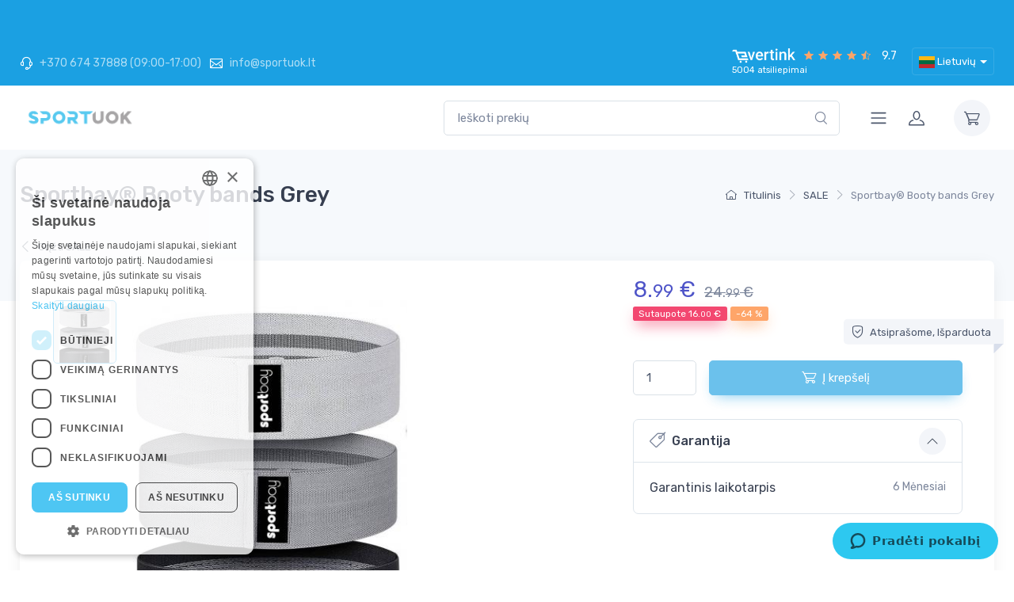

--- FILE ---
content_type: text/html; charset=UTF-8
request_url: https://sportuok.lt/sportbay-booty-bands-grey-1
body_size: 46478
content:

<!DOCTYPE html>
<html lang="lt">
<head>
    <meta charset="utf-8"><script type="text/javascript">(window.NREUM||(NREUM={})).init={privacy:{cookies_enabled:true},ajax:{deny_list:["bam.eu01.nr-data.net"]},feature_flags:["soft_nav"],distributed_tracing:{enabled:true}};(window.NREUM||(NREUM={})).loader_config={agentID:"538612067",accountID:"4014248",trustKey:"4014248",xpid:"UAYGVVRXABAEXVFRBAQBUlc=",licenseKey:"NRJS-1bd1a3adc42f795bea6",applicationID:"490335643",browserID:"538612067"};;/*! For license information please see nr-loader-spa-1.307.0.min.js.LICENSE.txt */
(()=>{var e,t,r={384:(e,t,r)=>{"use strict";r.d(t,{NT:()=>a,US:()=>u,Zm:()=>o,bQ:()=>d,dV:()=>c,pV:()=>l});var n=r(6154),i=r(1863),s=r(1910);const a={beacon:"bam.nr-data.net",errorBeacon:"bam.nr-data.net"};function o(){return n.gm.NREUM||(n.gm.NREUM={}),void 0===n.gm.newrelic&&(n.gm.newrelic=n.gm.NREUM),n.gm.NREUM}function c(){let e=o();return e.o||(e.o={ST:n.gm.setTimeout,SI:n.gm.setImmediate||n.gm.setInterval,CT:n.gm.clearTimeout,XHR:n.gm.XMLHttpRequest,REQ:n.gm.Request,EV:n.gm.Event,PR:n.gm.Promise,MO:n.gm.MutationObserver,FETCH:n.gm.fetch,WS:n.gm.WebSocket},(0,s.i)(...Object.values(e.o))),e}function d(e,t){let r=o();r.initializedAgents??={},t.initializedAt={ms:(0,i.t)(),date:new Date},r.initializedAgents[e]=t}function u(e,t){o()[e]=t}function l(){return function(){let e=o();const t=e.info||{};e.info={beacon:a.beacon,errorBeacon:a.errorBeacon,...t}}(),function(){let e=o();const t=e.init||{};e.init={...t}}(),c(),function(){let e=o();const t=e.loader_config||{};e.loader_config={...t}}(),o()}},782:(e,t,r)=>{"use strict";r.d(t,{T:()=>n});const n=r(860).K7.pageViewTiming},860:(e,t,r)=>{"use strict";r.d(t,{$J:()=>u,K7:()=>c,P3:()=>d,XX:()=>i,Yy:()=>o,df:()=>s,qY:()=>n,v4:()=>a});const n="events",i="jserrors",s="browser/blobs",a="rum",o="browser/logs",c={ajax:"ajax",genericEvents:"generic_events",jserrors:i,logging:"logging",metrics:"metrics",pageAction:"page_action",pageViewEvent:"page_view_event",pageViewTiming:"page_view_timing",sessionReplay:"session_replay",sessionTrace:"session_trace",softNav:"soft_navigations",spa:"spa"},d={[c.pageViewEvent]:1,[c.pageViewTiming]:2,[c.metrics]:3,[c.jserrors]:4,[c.spa]:5,[c.ajax]:6,[c.sessionTrace]:7,[c.softNav]:8,[c.sessionReplay]:9,[c.logging]:10,[c.genericEvents]:11},u={[c.pageViewEvent]:a,[c.pageViewTiming]:n,[c.ajax]:n,[c.spa]:n,[c.softNav]:n,[c.metrics]:i,[c.jserrors]:i,[c.sessionTrace]:s,[c.sessionReplay]:s,[c.logging]:o,[c.genericEvents]:"ins"}},944:(e,t,r)=>{"use strict";r.d(t,{R:()=>i});var n=r(3241);function i(e,t){"function"==typeof console.debug&&(console.debug("New Relic Warning: https://github.com/newrelic/newrelic-browser-agent/blob/main/docs/warning-codes.md#".concat(e),t),(0,n.W)({agentIdentifier:null,drained:null,type:"data",name:"warn",feature:"warn",data:{code:e,secondary:t}}))}},993:(e,t,r)=>{"use strict";r.d(t,{A$:()=>s,ET:()=>a,TZ:()=>o,p_:()=>i});var n=r(860);const i={ERROR:"ERROR",WARN:"WARN",INFO:"INFO",DEBUG:"DEBUG",TRACE:"TRACE"},s={OFF:0,ERROR:1,WARN:2,INFO:3,DEBUG:4,TRACE:5},a="log",o=n.K7.logging},1687:(e,t,r)=>{"use strict";r.d(t,{Ak:()=>d,Ze:()=>h,x3:()=>u});var n=r(3241),i=r(7836),s=r(3606),a=r(860),o=r(2646);const c={};function d(e,t){const r={staged:!1,priority:a.P3[t]||0};l(e),c[e].get(t)||c[e].set(t,r)}function u(e,t){e&&c[e]&&(c[e].get(t)&&c[e].delete(t),p(e,t,!1),c[e].size&&f(e))}function l(e){if(!e)throw new Error("agentIdentifier required");c[e]||(c[e]=new Map)}function h(e="",t="feature",r=!1){if(l(e),!e||!c[e].get(t)||r)return p(e,t);c[e].get(t).staged=!0,f(e)}function f(e){const t=Array.from(c[e]);t.every(([e,t])=>t.staged)&&(t.sort((e,t)=>e[1].priority-t[1].priority),t.forEach(([t])=>{c[e].delete(t),p(e,t)}))}function p(e,t,r=!0){const a=e?i.ee.get(e):i.ee,c=s.i.handlers;if(!a.aborted&&a.backlog&&c){if((0,n.W)({agentIdentifier:e,type:"lifecycle",name:"drain",feature:t}),r){const e=a.backlog[t],r=c[t];if(r){for(let t=0;e&&t<e.length;++t)g(e[t],r);Object.entries(r).forEach(([e,t])=>{Object.values(t||{}).forEach(t=>{t[0]?.on&&t[0]?.context()instanceof o.y&&t[0].on(e,t[1])})})}}a.isolatedBacklog||delete c[t],a.backlog[t]=null,a.emit("drain-"+t,[])}}function g(e,t){var r=e[1];Object.values(t[r]||{}).forEach(t=>{var r=e[0];if(t[0]===r){var n=t[1],i=e[3],s=e[2];n.apply(i,s)}})}},1738:(e,t,r)=>{"use strict";r.d(t,{U:()=>f,Y:()=>h});var n=r(3241),i=r(9908),s=r(1863),a=r(944),o=r(5701),c=r(3969),d=r(8362),u=r(860),l=r(4261);function h(e,t,r,s){const h=s||r;!h||h[e]&&h[e]!==d.d.prototype[e]||(h[e]=function(){(0,i.p)(c.xV,["API/"+e+"/called"],void 0,u.K7.metrics,r.ee),(0,n.W)({agentIdentifier:r.agentIdentifier,drained:!!o.B?.[r.agentIdentifier],type:"data",name:"api",feature:l.Pl+e,data:{}});try{return t.apply(this,arguments)}catch(e){(0,a.R)(23,e)}})}function f(e,t,r,n,a){const o=e.info;null===r?delete o.jsAttributes[t]:o.jsAttributes[t]=r,(a||null===r)&&(0,i.p)(l.Pl+n,[(0,s.t)(),t,r],void 0,"session",e.ee)}},1741:(e,t,r)=>{"use strict";r.d(t,{W:()=>s});var n=r(944),i=r(4261);class s{#e(e,...t){if(this[e]!==s.prototype[e])return this[e](...t);(0,n.R)(35,e)}addPageAction(e,t){return this.#e(i.hG,e,t)}register(e){return this.#e(i.eY,e)}recordCustomEvent(e,t){return this.#e(i.fF,e,t)}setPageViewName(e,t){return this.#e(i.Fw,e,t)}setCustomAttribute(e,t,r){return this.#e(i.cD,e,t,r)}noticeError(e,t){return this.#e(i.o5,e,t)}setUserId(e,t=!1){return this.#e(i.Dl,e,t)}setApplicationVersion(e){return this.#e(i.nb,e)}setErrorHandler(e){return this.#e(i.bt,e)}addRelease(e,t){return this.#e(i.k6,e,t)}log(e,t){return this.#e(i.$9,e,t)}start(){return this.#e(i.d3)}finished(e){return this.#e(i.BL,e)}recordReplay(){return this.#e(i.CH)}pauseReplay(){return this.#e(i.Tb)}addToTrace(e){return this.#e(i.U2,e)}setCurrentRouteName(e){return this.#e(i.PA,e)}interaction(e){return this.#e(i.dT,e)}wrapLogger(e,t,r){return this.#e(i.Wb,e,t,r)}measure(e,t){return this.#e(i.V1,e,t)}consent(e){return this.#e(i.Pv,e)}}},1863:(e,t,r)=>{"use strict";function n(){return Math.floor(performance.now())}r.d(t,{t:()=>n})},1910:(e,t,r)=>{"use strict";r.d(t,{i:()=>s});var n=r(944);const i=new Map;function s(...e){return e.every(e=>{if(i.has(e))return i.get(e);const t="function"==typeof e?e.toString():"",r=t.includes("[native code]"),s=t.includes("nrWrapper");return r||s||(0,n.R)(64,e?.name||t),i.set(e,r),r})}},2555:(e,t,r)=>{"use strict";r.d(t,{D:()=>o,f:()=>a});var n=r(384),i=r(8122);const s={beacon:n.NT.beacon,errorBeacon:n.NT.errorBeacon,licenseKey:void 0,applicationID:void 0,sa:void 0,queueTime:void 0,applicationTime:void 0,ttGuid:void 0,user:void 0,account:void 0,product:void 0,extra:void 0,jsAttributes:{},userAttributes:void 0,atts:void 0,transactionName:void 0,tNamePlain:void 0};function a(e){try{return!!e.licenseKey&&!!e.errorBeacon&&!!e.applicationID}catch(e){return!1}}const o=e=>(0,i.a)(e,s)},2614:(e,t,r)=>{"use strict";r.d(t,{BB:()=>a,H3:()=>n,g:()=>d,iL:()=>c,tS:()=>o,uh:()=>i,wk:()=>s});const n="NRBA",i="SESSION",s=144e5,a=18e5,o={STARTED:"session-started",PAUSE:"session-pause",RESET:"session-reset",RESUME:"session-resume",UPDATE:"session-update"},c={SAME_TAB:"same-tab",CROSS_TAB:"cross-tab"},d={OFF:0,FULL:1,ERROR:2}},2646:(e,t,r)=>{"use strict";r.d(t,{y:()=>n});class n{constructor(e){this.contextId=e}}},2843:(e,t,r)=>{"use strict";r.d(t,{G:()=>s,u:()=>i});var n=r(3878);function i(e,t=!1,r,i){(0,n.DD)("visibilitychange",function(){if(t)return void("hidden"===document.visibilityState&&e());e(document.visibilityState)},r,i)}function s(e,t,r){(0,n.sp)("pagehide",e,t,r)}},3241:(e,t,r)=>{"use strict";r.d(t,{W:()=>s});var n=r(6154);const i="newrelic";function s(e={}){try{n.gm.dispatchEvent(new CustomEvent(i,{detail:e}))}catch(e){}}},3304:(e,t,r)=>{"use strict";r.d(t,{A:()=>s});var n=r(7836);const i=()=>{const e=new WeakSet;return(t,r)=>{if("object"==typeof r&&null!==r){if(e.has(r))return;e.add(r)}return r}};function s(e){try{return JSON.stringify(e,i())??""}catch(e){try{n.ee.emit("internal-error",[e])}catch(e){}return""}}},3333:(e,t,r)=>{"use strict";r.d(t,{$v:()=>u,TZ:()=>n,Xh:()=>c,Zp:()=>i,kd:()=>d,mq:()=>o,nf:()=>a,qN:()=>s});const n=r(860).K7.genericEvents,i=["auxclick","click","copy","keydown","paste","scrollend"],s=["focus","blur"],a=4,o=1e3,c=2e3,d=["PageAction","UserAction","BrowserPerformance"],u={RESOURCES:"experimental.resources",REGISTER:"register"}},3434:(e,t,r)=>{"use strict";r.d(t,{Jt:()=>s,YM:()=>d});var n=r(7836),i=r(5607);const s="nr@original:".concat(i.W),a=50;var o=Object.prototype.hasOwnProperty,c=!1;function d(e,t){return e||(e=n.ee),r.inPlace=function(e,t,n,i,s){n||(n="");const a="-"===n.charAt(0);for(let o=0;o<t.length;o++){const c=t[o],d=e[c];l(d)||(e[c]=r(d,a?c+n:n,i,c,s))}},r.flag=s,r;function r(t,r,n,c,d){return l(t)?t:(r||(r=""),nrWrapper[s]=t,function(e,t,r){if(Object.defineProperty&&Object.keys)try{return Object.keys(e).forEach(function(r){Object.defineProperty(t,r,{get:function(){return e[r]},set:function(t){return e[r]=t,t}})}),t}catch(e){u([e],r)}for(var n in e)o.call(e,n)&&(t[n]=e[n])}(t,nrWrapper,e),nrWrapper);function nrWrapper(){var s,o,l,h;let f;try{o=this,s=[...arguments],l="function"==typeof n?n(s,o):n||{}}catch(t){u([t,"",[s,o,c],l],e)}i(r+"start",[s,o,c],l,d);const p=performance.now();let g;try{return h=t.apply(o,s),g=performance.now(),h}catch(e){throw g=performance.now(),i(r+"err",[s,o,e],l,d),f=e,f}finally{const e=g-p,t={start:p,end:g,duration:e,isLongTask:e>=a,methodName:c,thrownError:f};t.isLongTask&&i("long-task",[t,o],l,d),i(r+"end",[s,o,h],l,d)}}}function i(r,n,i,s){if(!c||t){var a=c;c=!0;try{e.emit(r,n,i,t,s)}catch(t){u([t,r,n,i],e)}c=a}}}function u(e,t){t||(t=n.ee);try{t.emit("internal-error",e)}catch(e){}}function l(e){return!(e&&"function"==typeof e&&e.apply&&!e[s])}},3606:(e,t,r)=>{"use strict";r.d(t,{i:()=>s});var n=r(9908);s.on=a;var i=s.handlers={};function s(e,t,r,s){a(s||n.d,i,e,t,r)}function a(e,t,r,i,s){s||(s="feature"),e||(e=n.d);var a=t[s]=t[s]||{};(a[r]=a[r]||[]).push([e,i])}},3738:(e,t,r)=>{"use strict";r.d(t,{He:()=>i,Kp:()=>o,Lc:()=>d,Rz:()=>u,TZ:()=>n,bD:()=>s,d3:()=>a,jx:()=>l,sl:()=>h,uP:()=>c});const n=r(860).K7.sessionTrace,i="bstResource",s="resource",a="-start",o="-end",c="fn"+a,d="fn"+o,u="pushState",l=1e3,h=3e4},3785:(e,t,r)=>{"use strict";r.d(t,{R:()=>c,b:()=>d});var n=r(9908),i=r(1863),s=r(860),a=r(3969),o=r(993);function c(e,t,r={},c=o.p_.INFO,d=!0,u,l=(0,i.t)()){(0,n.p)(a.xV,["API/logging/".concat(c.toLowerCase(),"/called")],void 0,s.K7.metrics,e),(0,n.p)(o.ET,[l,t,r,c,d,u],void 0,s.K7.logging,e)}function d(e){return"string"==typeof e&&Object.values(o.p_).some(t=>t===e.toUpperCase().trim())}},3878:(e,t,r)=>{"use strict";function n(e,t){return{capture:e,passive:!1,signal:t}}function i(e,t,r=!1,i){window.addEventListener(e,t,n(r,i))}function s(e,t,r=!1,i){document.addEventListener(e,t,n(r,i))}r.d(t,{DD:()=>s,jT:()=>n,sp:()=>i})},3962:(e,t,r)=>{"use strict";r.d(t,{AM:()=>a,O2:()=>l,OV:()=>s,Qu:()=>h,TZ:()=>c,ih:()=>f,pP:()=>o,t1:()=>u,tC:()=>i,wD:()=>d});var n=r(860);const i=["click","keydown","submit"],s="popstate",a="api",o="initialPageLoad",c=n.K7.softNav,d=5e3,u=500,l={INITIAL_PAGE_LOAD:"",ROUTE_CHANGE:1,UNSPECIFIED:2},h={INTERACTION:1,AJAX:2,CUSTOM_END:3,CUSTOM_TRACER:4},f={IP:"in progress",PF:"pending finish",FIN:"finished",CAN:"cancelled"}},3969:(e,t,r)=>{"use strict";r.d(t,{TZ:()=>n,XG:()=>o,rs:()=>i,xV:()=>a,z_:()=>s});const n=r(860).K7.metrics,i="sm",s="cm",a="storeSupportabilityMetrics",o="storeEventMetrics"},4234:(e,t,r)=>{"use strict";r.d(t,{W:()=>s});var n=r(7836),i=r(1687);class s{constructor(e,t){this.agentIdentifier=e,this.ee=n.ee.get(e),this.featureName=t,this.blocked=!1}deregisterDrain(){(0,i.x3)(this.agentIdentifier,this.featureName)}}},4261:(e,t,r)=>{"use strict";r.d(t,{$9:()=>u,BL:()=>c,CH:()=>p,Dl:()=>R,Fw:()=>w,PA:()=>v,Pl:()=>n,Pv:()=>A,Tb:()=>h,U2:()=>a,V1:()=>E,Wb:()=>T,bt:()=>y,cD:()=>b,d3:()=>x,dT:()=>d,eY:()=>g,fF:()=>f,hG:()=>s,hw:()=>i,k6:()=>o,nb:()=>m,o5:()=>l});const n="api-",i=n+"ixn-",s="addPageAction",a="addToTrace",o="addRelease",c="finished",d="interaction",u="log",l="noticeError",h="pauseReplay",f="recordCustomEvent",p="recordReplay",g="register",m="setApplicationVersion",v="setCurrentRouteName",b="setCustomAttribute",y="setErrorHandler",w="setPageViewName",R="setUserId",x="start",T="wrapLogger",E="measure",A="consent"},4387:(e,t,r)=>{"use strict";function n(e={}){return!(!e.id||!e.name)}function i(e){return"string"==typeof e&&e.trim().length<501||"number"==typeof e}function s(e,t){if(2!==t?.harvestEndpointVersion)return{};const r=t.agentRef.runtime.appMetadata.agents[0].entityGuid;return n(e)?{"source.id":e.id,"source.name":e.name,"source.type":e.type,"parent.id":e.parent?.id||r}:{"entity.guid":r,appId:t.agentRef.info.applicationID}}r.d(t,{Ux:()=>s,c7:()=>n,yo:()=>i})},5205:(e,t,r)=>{"use strict";r.d(t,{j:()=>S});var n=r(384),i=r(1741);var s=r(2555),a=r(3333);const o=e=>{if(!e||"string"!=typeof e)return!1;try{document.createDocumentFragment().querySelector(e)}catch{return!1}return!0};var c=r(2614),d=r(944),u=r(8122);const l="[data-nr-mask]",h=e=>(0,u.a)(e,(()=>{const e={feature_flags:[],experimental:{allow_registered_children:!1,resources:!1},mask_selector:"*",block_selector:"[data-nr-block]",mask_input_options:{color:!1,date:!1,"datetime-local":!1,email:!1,month:!1,number:!1,range:!1,search:!1,tel:!1,text:!1,time:!1,url:!1,week:!1,textarea:!1,select:!1,password:!0}};return{ajax:{deny_list:void 0,block_internal:!0,enabled:!0,autoStart:!0},api:{get allow_registered_children(){return e.feature_flags.includes(a.$v.REGISTER)||e.experimental.allow_registered_children},set allow_registered_children(t){e.experimental.allow_registered_children=t},duplicate_registered_data:!1},browser_consent_mode:{enabled:!1},distributed_tracing:{enabled:void 0,exclude_newrelic_header:void 0,cors_use_newrelic_header:void 0,cors_use_tracecontext_headers:void 0,allowed_origins:void 0},get feature_flags(){return e.feature_flags},set feature_flags(t){e.feature_flags=t},generic_events:{enabled:!0,autoStart:!0},harvest:{interval:30},jserrors:{enabled:!0,autoStart:!0},logging:{enabled:!0,autoStart:!0},metrics:{enabled:!0,autoStart:!0},obfuscate:void 0,page_action:{enabled:!0},page_view_event:{enabled:!0,autoStart:!0},page_view_timing:{enabled:!0,autoStart:!0},performance:{capture_marks:!1,capture_measures:!1,capture_detail:!0,resources:{get enabled(){return e.feature_flags.includes(a.$v.RESOURCES)||e.experimental.resources},set enabled(t){e.experimental.resources=t},asset_types:[],first_party_domains:[],ignore_newrelic:!0}},privacy:{cookies_enabled:!0},proxy:{assets:void 0,beacon:void 0},session:{expiresMs:c.wk,inactiveMs:c.BB},session_replay:{autoStart:!0,enabled:!1,preload:!1,sampling_rate:10,error_sampling_rate:100,collect_fonts:!1,inline_images:!1,fix_stylesheets:!0,mask_all_inputs:!0,get mask_text_selector(){return e.mask_selector},set mask_text_selector(t){o(t)?e.mask_selector="".concat(t,",").concat(l):""===t||null===t?e.mask_selector=l:(0,d.R)(5,t)},get block_class(){return"nr-block"},get ignore_class(){return"nr-ignore"},get mask_text_class(){return"nr-mask"},get block_selector(){return e.block_selector},set block_selector(t){o(t)?e.block_selector+=",".concat(t):""!==t&&(0,d.R)(6,t)},get mask_input_options(){return e.mask_input_options},set mask_input_options(t){t&&"object"==typeof t?e.mask_input_options={...t,password:!0}:(0,d.R)(7,t)}},session_trace:{enabled:!0,autoStart:!0},soft_navigations:{enabled:!0,autoStart:!0},spa:{enabled:!0,autoStart:!0},ssl:void 0,user_actions:{enabled:!0,elementAttributes:["id","className","tagName","type"]}}})());var f=r(6154),p=r(9324);let g=0;const m={buildEnv:p.F3,distMethod:p.Xs,version:p.xv,originTime:f.WN},v={consented:!1},b={appMetadata:{},get consented(){return this.session?.state?.consent||v.consented},set consented(e){v.consented=e},customTransaction:void 0,denyList:void 0,disabled:!1,harvester:void 0,isolatedBacklog:!1,isRecording:!1,loaderType:void 0,maxBytes:3e4,obfuscator:void 0,onerror:void 0,ptid:void 0,releaseIds:{},session:void 0,timeKeeper:void 0,registeredEntities:[],jsAttributesMetadata:{bytes:0},get harvestCount(){return++g}},y=e=>{const t=(0,u.a)(e,b),r=Object.keys(m).reduce((e,t)=>(e[t]={value:m[t],writable:!1,configurable:!0,enumerable:!0},e),{});return Object.defineProperties(t,r)};var w=r(5701);const R=e=>{const t=e.startsWith("http");e+="/",r.p=t?e:"https://"+e};var x=r(7836),T=r(3241);const E={accountID:void 0,trustKey:void 0,agentID:void 0,licenseKey:void 0,applicationID:void 0,xpid:void 0},A=e=>(0,u.a)(e,E),_=new Set;function S(e,t={},r,a){let{init:o,info:c,loader_config:d,runtime:u={},exposed:l=!0}=t;if(!c){const e=(0,n.pV)();o=e.init,c=e.info,d=e.loader_config}e.init=h(o||{}),e.loader_config=A(d||{}),c.jsAttributes??={},f.bv&&(c.jsAttributes.isWorker=!0),e.info=(0,s.D)(c);const p=e.init,g=[c.beacon,c.errorBeacon];_.has(e.agentIdentifier)||(p.proxy.assets&&(R(p.proxy.assets),g.push(p.proxy.assets)),p.proxy.beacon&&g.push(p.proxy.beacon),e.beacons=[...g],function(e){const t=(0,n.pV)();Object.getOwnPropertyNames(i.W.prototype).forEach(r=>{const n=i.W.prototype[r];if("function"!=typeof n||"constructor"===n)return;let s=t[r];e[r]&&!1!==e.exposed&&"micro-agent"!==e.runtime?.loaderType&&(t[r]=(...t)=>{const n=e[r](...t);return s?s(...t):n})})}(e),(0,n.US)("activatedFeatures",w.B)),u.denyList=[...p.ajax.deny_list||[],...p.ajax.block_internal?g:[]],u.ptid=e.agentIdentifier,u.loaderType=r,e.runtime=y(u),_.has(e.agentIdentifier)||(e.ee=x.ee.get(e.agentIdentifier),e.exposed=l,(0,T.W)({agentIdentifier:e.agentIdentifier,drained:!!w.B?.[e.agentIdentifier],type:"lifecycle",name:"initialize",feature:void 0,data:e.config})),_.add(e.agentIdentifier)}},5270:(e,t,r)=>{"use strict";r.d(t,{Aw:()=>a,SR:()=>s,rF:()=>o});var n=r(384),i=r(7767);function s(e){return!!(0,n.dV)().o.MO&&(0,i.V)(e)&&!0===e?.session_trace.enabled}function a(e){return!0===e?.session_replay.preload&&s(e)}function o(e,t){try{if("string"==typeof t?.type){if("password"===t.type.toLowerCase())return"*".repeat(e?.length||0);if(void 0!==t?.dataset?.nrUnmask||t?.classList?.contains("nr-unmask"))return e}}catch(e){}return"string"==typeof e?e.replace(/[\S]/g,"*"):"*".repeat(e?.length||0)}},5289:(e,t,r)=>{"use strict";r.d(t,{GG:()=>a,Qr:()=>c,sB:()=>o});var n=r(3878),i=r(6389);function s(){return"undefined"==typeof document||"complete"===document.readyState}function a(e,t){if(s())return e();const r=(0,i.J)(e),a=setInterval(()=>{s()&&(clearInterval(a),r())},500);(0,n.sp)("load",r,t)}function o(e){if(s())return e();(0,n.DD)("DOMContentLoaded",e)}function c(e){if(s())return e();(0,n.sp)("popstate",e)}},5607:(e,t,r)=>{"use strict";r.d(t,{W:()=>n});const n=(0,r(9566).bz)()},5701:(e,t,r)=>{"use strict";r.d(t,{B:()=>s,t:()=>a});var n=r(3241);const i=new Set,s={};function a(e,t){const r=t.agentIdentifier;s[r]??={},e&&"object"==typeof e&&(i.has(r)||(t.ee.emit("rumresp",[e]),s[r]=e,i.add(r),(0,n.W)({agentIdentifier:r,loaded:!0,drained:!0,type:"lifecycle",name:"load",feature:void 0,data:e})))}},6154:(e,t,r)=>{"use strict";r.d(t,{OF:()=>d,RI:()=>i,WN:()=>h,bv:()=>s,eN:()=>f,gm:()=>a,lR:()=>l,m:()=>c,mw:()=>o,sb:()=>u});var n=r(1863);const i="undefined"!=typeof window&&!!window.document,s="undefined"!=typeof WorkerGlobalScope&&("undefined"!=typeof self&&self instanceof WorkerGlobalScope&&self.navigator instanceof WorkerNavigator||"undefined"!=typeof globalThis&&globalThis instanceof WorkerGlobalScope&&globalThis.navigator instanceof WorkerNavigator),a=i?window:"undefined"!=typeof WorkerGlobalScope&&("undefined"!=typeof self&&self instanceof WorkerGlobalScope&&self||"undefined"!=typeof globalThis&&globalThis instanceof WorkerGlobalScope&&globalThis),o=Boolean("hidden"===a?.document?.visibilityState),c=""+a?.location,d=/iPad|iPhone|iPod/.test(a.navigator?.userAgent),u=d&&"undefined"==typeof SharedWorker,l=(()=>{const e=a.navigator?.userAgent?.match(/Firefox[/\s](\d+\.\d+)/);return Array.isArray(e)&&e.length>=2?+e[1]:0})(),h=Date.now()-(0,n.t)(),f=()=>"undefined"!=typeof PerformanceNavigationTiming&&a?.performance?.getEntriesByType("navigation")?.[0]?.responseStart},6344:(e,t,r)=>{"use strict";r.d(t,{BB:()=>u,Qb:()=>l,TZ:()=>i,Ug:()=>a,Vh:()=>s,_s:()=>o,bc:()=>d,yP:()=>c});var n=r(2614);const i=r(860).K7.sessionReplay,s="errorDuringReplay",a=.12,o={DomContentLoaded:0,Load:1,FullSnapshot:2,IncrementalSnapshot:3,Meta:4,Custom:5},c={[n.g.ERROR]:15e3,[n.g.FULL]:3e5,[n.g.OFF]:0},d={RESET:{message:"Session was reset",sm:"Reset"},IMPORT:{message:"Recorder failed to import",sm:"Import"},TOO_MANY:{message:"429: Too Many Requests",sm:"Too-Many"},TOO_BIG:{message:"Payload was too large",sm:"Too-Big"},CROSS_TAB:{message:"Session Entity was set to OFF on another tab",sm:"Cross-Tab"},ENTITLEMENTS:{message:"Session Replay is not allowed and will not be started",sm:"Entitlement"}},u=5e3,l={API:"api",RESUME:"resume",SWITCH_TO_FULL:"switchToFull",INITIALIZE:"initialize",PRELOAD:"preload"}},6389:(e,t,r)=>{"use strict";function n(e,t=500,r={}){const n=r?.leading||!1;let i;return(...r)=>{n&&void 0===i&&(e.apply(this,r),i=setTimeout(()=>{i=clearTimeout(i)},t)),n||(clearTimeout(i),i=setTimeout(()=>{e.apply(this,r)},t))}}function i(e){let t=!1;return(...r)=>{t||(t=!0,e.apply(this,r))}}r.d(t,{J:()=>i,s:()=>n})},6630:(e,t,r)=>{"use strict";r.d(t,{T:()=>n});const n=r(860).K7.pageViewEvent},6774:(e,t,r)=>{"use strict";r.d(t,{T:()=>n});const n=r(860).K7.jserrors},7295:(e,t,r)=>{"use strict";r.d(t,{Xv:()=>a,gX:()=>i,iW:()=>s});var n=[];function i(e){if(!e||s(e))return!1;if(0===n.length)return!0;if("*"===n[0].hostname)return!1;for(var t=0;t<n.length;t++){var r=n[t];if(r.hostname.test(e.hostname)&&r.pathname.test(e.pathname))return!1}return!0}function s(e){return void 0===e.hostname}function a(e){if(n=[],e&&e.length)for(var t=0;t<e.length;t++){let r=e[t];if(!r)continue;if("*"===r)return void(n=[{hostname:"*"}]);0===r.indexOf("http://")?r=r.substring(7):0===r.indexOf("https://")&&(r=r.substring(8));const i=r.indexOf("/");let s,a;i>0?(s=r.substring(0,i),a=r.substring(i)):(s=r,a="*");let[c]=s.split(":");n.push({hostname:o(c),pathname:o(a,!0)})}}function o(e,t=!1){const r=e.replace(/[.+?^${}()|[\]\\]/g,e=>"\\"+e).replace(/\*/g,".*?");return new RegExp((t?"^":"")+r+"$")}},7485:(e,t,r)=>{"use strict";r.d(t,{D:()=>i});var n=r(6154);function i(e){if(0===(e||"").indexOf("data:"))return{protocol:"data"};try{const t=new URL(e,location.href),r={port:t.port,hostname:t.hostname,pathname:t.pathname,search:t.search,protocol:t.protocol.slice(0,t.protocol.indexOf(":")),sameOrigin:t.protocol===n.gm?.location?.protocol&&t.host===n.gm?.location?.host};return r.port&&""!==r.port||("http:"===t.protocol&&(r.port="80"),"https:"===t.protocol&&(r.port="443")),r.pathname&&""!==r.pathname?r.pathname.startsWith("/")||(r.pathname="/".concat(r.pathname)):r.pathname="/",r}catch(e){return{}}}},7699:(e,t,r)=>{"use strict";r.d(t,{It:()=>s,KC:()=>o,No:()=>i,qh:()=>a});var n=r(860);const i=16e3,s=1e6,a="SESSION_ERROR",o={[n.K7.logging]:!0,[n.K7.genericEvents]:!1,[n.K7.jserrors]:!1,[n.K7.ajax]:!1}},7767:(e,t,r)=>{"use strict";r.d(t,{V:()=>i});var n=r(6154);const i=e=>n.RI&&!0===e?.privacy.cookies_enabled},7836:(e,t,r)=>{"use strict";r.d(t,{P:()=>o,ee:()=>c});var n=r(384),i=r(8990),s=r(2646),a=r(5607);const o="nr@context:".concat(a.W),c=function e(t,r){var n={},a={},u={},l=!1;try{l=16===r.length&&d.initializedAgents?.[r]?.runtime.isolatedBacklog}catch(e){}var h={on:p,addEventListener:p,removeEventListener:function(e,t){var r=n[e];if(!r)return;for(var i=0;i<r.length;i++)r[i]===t&&r.splice(i,1)},emit:function(e,r,n,i,s){!1!==s&&(s=!0);if(c.aborted&&!i)return;t&&s&&t.emit(e,r,n);var o=f(n);g(e).forEach(e=>{e.apply(o,r)});var d=v()[a[e]];d&&d.push([h,e,r,o]);return o},get:m,listeners:g,context:f,buffer:function(e,t){const r=v();if(t=t||"feature",h.aborted)return;Object.entries(e||{}).forEach(([e,n])=>{a[n]=t,t in r||(r[t]=[])})},abort:function(){h._aborted=!0,Object.keys(h.backlog).forEach(e=>{delete h.backlog[e]})},isBuffering:function(e){return!!v()[a[e]]},debugId:r,backlog:l?{}:t&&"object"==typeof t.backlog?t.backlog:{},isolatedBacklog:l};return Object.defineProperty(h,"aborted",{get:()=>{let e=h._aborted||!1;return e||(t&&(e=t.aborted),e)}}),h;function f(e){return e&&e instanceof s.y?e:e?(0,i.I)(e,o,()=>new s.y(o)):new s.y(o)}function p(e,t){n[e]=g(e).concat(t)}function g(e){return n[e]||[]}function m(t){return u[t]=u[t]||e(h,t)}function v(){return h.backlog}}(void 0,"globalEE"),d=(0,n.Zm)();d.ee||(d.ee=c)},8122:(e,t,r)=>{"use strict";r.d(t,{a:()=>i});var n=r(944);function i(e,t){try{if(!e||"object"!=typeof e)return(0,n.R)(3);if(!t||"object"!=typeof t)return(0,n.R)(4);const r=Object.create(Object.getPrototypeOf(t),Object.getOwnPropertyDescriptors(t)),s=0===Object.keys(r).length?e:r;for(let a in s)if(void 0!==e[a])try{if(null===e[a]){r[a]=null;continue}Array.isArray(e[a])&&Array.isArray(t[a])?r[a]=Array.from(new Set([...e[a],...t[a]])):"object"==typeof e[a]&&"object"==typeof t[a]?r[a]=i(e[a],t[a]):r[a]=e[a]}catch(e){r[a]||(0,n.R)(1,e)}return r}catch(e){(0,n.R)(2,e)}}},8139:(e,t,r)=>{"use strict";r.d(t,{u:()=>h});var n=r(7836),i=r(3434),s=r(8990),a=r(6154);const o={},c=a.gm.XMLHttpRequest,d="addEventListener",u="removeEventListener",l="nr@wrapped:".concat(n.P);function h(e){var t=function(e){return(e||n.ee).get("events")}(e);if(o[t.debugId]++)return t;o[t.debugId]=1;var r=(0,i.YM)(t,!0);function h(e){r.inPlace(e,[d,u],"-",p)}function p(e,t){return e[1]}return"getPrototypeOf"in Object&&(a.RI&&f(document,h),c&&f(c.prototype,h),f(a.gm,h)),t.on(d+"-start",function(e,t){var n=e[1];if(null!==n&&("function"==typeof n||"object"==typeof n)&&"newrelic"!==e[0]){var i=(0,s.I)(n,l,function(){var e={object:function(){if("function"!=typeof n.handleEvent)return;return n.handleEvent.apply(n,arguments)},function:n}[typeof n];return e?r(e,"fn-",null,e.name||"anonymous"):n});this.wrapped=e[1]=i}}),t.on(u+"-start",function(e){e[1]=this.wrapped||e[1]}),t}function f(e,t,...r){let n=e;for(;"object"==typeof n&&!Object.prototype.hasOwnProperty.call(n,d);)n=Object.getPrototypeOf(n);n&&t(n,...r)}},8362:(e,t,r)=>{"use strict";r.d(t,{d:()=>s});var n=r(9566),i=r(1741);class s extends i.W{agentIdentifier=(0,n.LA)(16)}},8374:(e,t,r)=>{r.nc=(()=>{try{return document?.currentScript?.nonce}catch(e){}return""})()},8990:(e,t,r)=>{"use strict";r.d(t,{I:()=>i});var n=Object.prototype.hasOwnProperty;function i(e,t,r){if(n.call(e,t))return e[t];var i=r();if(Object.defineProperty&&Object.keys)try{return Object.defineProperty(e,t,{value:i,writable:!0,enumerable:!1}),i}catch(e){}return e[t]=i,i}},9300:(e,t,r)=>{"use strict";r.d(t,{T:()=>n});const n=r(860).K7.ajax},9324:(e,t,r)=>{"use strict";r.d(t,{AJ:()=>a,F3:()=>i,Xs:()=>s,Yq:()=>o,xv:()=>n});const n="1.307.0",i="PROD",s="CDN",a="@newrelic/rrweb",o="1.0.1"},9566:(e,t,r)=>{"use strict";r.d(t,{LA:()=>o,ZF:()=>c,bz:()=>a,el:()=>d});var n=r(6154);const i="xxxxxxxx-xxxx-4xxx-yxxx-xxxxxxxxxxxx";function s(e,t){return e?15&e[t]:16*Math.random()|0}function a(){const e=n.gm?.crypto||n.gm?.msCrypto;let t,r=0;return e&&e.getRandomValues&&(t=e.getRandomValues(new Uint8Array(30))),i.split("").map(e=>"x"===e?s(t,r++).toString(16):"y"===e?(3&s()|8).toString(16):e).join("")}function o(e){const t=n.gm?.crypto||n.gm?.msCrypto;let r,i=0;t&&t.getRandomValues&&(r=t.getRandomValues(new Uint8Array(e)));const a=[];for(var o=0;o<e;o++)a.push(s(r,i++).toString(16));return a.join("")}function c(){return o(16)}function d(){return o(32)}},9908:(e,t,r)=>{"use strict";r.d(t,{d:()=>n,p:()=>i});var n=r(7836).ee.get("handle");function i(e,t,r,i,s){s?(s.buffer([e],i),s.emit(e,t,r)):(n.buffer([e],i),n.emit(e,t,r))}}},n={};function i(e){var t=n[e];if(void 0!==t)return t.exports;var s=n[e]={exports:{}};return r[e](s,s.exports,i),s.exports}i.m=r,i.d=(e,t)=>{for(var r in t)i.o(t,r)&&!i.o(e,r)&&Object.defineProperty(e,r,{enumerable:!0,get:t[r]})},i.f={},i.e=e=>Promise.all(Object.keys(i.f).reduce((t,r)=>(i.f[r](e,t),t),[])),i.u=e=>({212:"nr-spa-compressor",249:"nr-spa-recorder",478:"nr-spa"}[e]+"-1.307.0.min.js"),i.o=(e,t)=>Object.prototype.hasOwnProperty.call(e,t),e={},t="NRBA-1.307.0.PROD:",i.l=(r,n,s,a)=>{if(e[r])e[r].push(n);else{var o,c;if(void 0!==s)for(var d=document.getElementsByTagName("script"),u=0;u<d.length;u++){var l=d[u];if(l.getAttribute("src")==r||l.getAttribute("data-webpack")==t+s){o=l;break}}if(!o){c=!0;var h={478:"sha512-bFoj7wd1EcCTt0jkKdFkw+gjDdU092aP1BOVh5n0PjhLNtBCSXj4vpjfIJR8zH8Bn6/XPpFl3gSNOuWVJ98iug==",249:"sha512-FRHQNWDGImhEo7a7lqCuCt6xlBgommnGc+JH2/YGJlngDoH+/3jpT/cyFpwi2M5G6srPVN4wLxrVqskf6KB7bg==",212:"sha512-okml4IaluCF10UG6SWzY+cKPgBNvH2+S5f1FxomzQUHf608N0b9dwoBv/ZFAhJhrdxPgTA4AxlBzwGcjMGIlQQ=="};(o=document.createElement("script")).charset="utf-8",i.nc&&o.setAttribute("nonce",i.nc),o.setAttribute("data-webpack",t+s),o.src=r,0!==o.src.indexOf(window.location.origin+"/")&&(o.crossOrigin="anonymous"),h[a]&&(o.integrity=h[a])}e[r]=[n];var f=(t,n)=>{o.onerror=o.onload=null,clearTimeout(p);var i=e[r];if(delete e[r],o.parentNode&&o.parentNode.removeChild(o),i&&i.forEach(e=>e(n)),t)return t(n)},p=setTimeout(f.bind(null,void 0,{type:"timeout",target:o}),12e4);o.onerror=f.bind(null,o.onerror),o.onload=f.bind(null,o.onload),c&&document.head.appendChild(o)}},i.r=e=>{"undefined"!=typeof Symbol&&Symbol.toStringTag&&Object.defineProperty(e,Symbol.toStringTag,{value:"Module"}),Object.defineProperty(e,"__esModule",{value:!0})},i.p="https://js-agent.newrelic.com/",(()=>{var e={38:0,788:0};i.f.j=(t,r)=>{var n=i.o(e,t)?e[t]:void 0;if(0!==n)if(n)r.push(n[2]);else{var s=new Promise((r,i)=>n=e[t]=[r,i]);r.push(n[2]=s);var a=i.p+i.u(t),o=new Error;i.l(a,r=>{if(i.o(e,t)&&(0!==(n=e[t])&&(e[t]=void 0),n)){var s=r&&("load"===r.type?"missing":r.type),a=r&&r.target&&r.target.src;o.message="Loading chunk "+t+" failed: ("+s+": "+a+")",o.name="ChunkLoadError",o.type=s,o.request=a,n[1](o)}},"chunk-"+t,t)}};var t=(t,r)=>{var n,s,[a,o,c]=r,d=0;if(a.some(t=>0!==e[t])){for(n in o)i.o(o,n)&&(i.m[n]=o[n]);if(c)c(i)}for(t&&t(r);d<a.length;d++)s=a[d],i.o(e,s)&&e[s]&&e[s][0](),e[s]=0},r=self["webpackChunk:NRBA-1.307.0.PROD"]=self["webpackChunk:NRBA-1.307.0.PROD"]||[];r.forEach(t.bind(null,0)),r.push=t.bind(null,r.push.bind(r))})(),(()=>{"use strict";i(8374);var e=i(8362),t=i(860);const r=Object.values(t.K7);var n=i(5205);var s=i(9908),a=i(1863),o=i(4261),c=i(1738);var d=i(1687),u=i(4234),l=i(5289),h=i(6154),f=i(944),p=i(5270),g=i(7767),m=i(6389),v=i(7699);class b extends u.W{constructor(e,t){super(e.agentIdentifier,t),this.agentRef=e,this.abortHandler=void 0,this.featAggregate=void 0,this.loadedSuccessfully=void 0,this.onAggregateImported=new Promise(e=>{this.loadedSuccessfully=e}),this.deferred=Promise.resolve(),!1===e.init[this.featureName].autoStart?this.deferred=new Promise((t,r)=>{this.ee.on("manual-start-all",(0,m.J)(()=>{(0,d.Ak)(e.agentIdentifier,this.featureName),t()}))}):(0,d.Ak)(e.agentIdentifier,t)}importAggregator(e,t,r={}){if(this.featAggregate)return;const n=async()=>{let n;await this.deferred;try{if((0,g.V)(e.init)){const{setupAgentSession:t}=await i.e(478).then(i.bind(i,8766));n=t(e)}}catch(e){(0,f.R)(20,e),this.ee.emit("internal-error",[e]),(0,s.p)(v.qh,[e],void 0,this.featureName,this.ee)}try{if(!this.#t(this.featureName,n,e.init))return(0,d.Ze)(this.agentIdentifier,this.featureName),void this.loadedSuccessfully(!1);const{Aggregate:i}=await t();this.featAggregate=new i(e,r),e.runtime.harvester.initializedAggregates.push(this.featAggregate),this.loadedSuccessfully(!0)}catch(e){(0,f.R)(34,e),this.abortHandler?.(),(0,d.Ze)(this.agentIdentifier,this.featureName,!0),this.loadedSuccessfully(!1),this.ee&&this.ee.abort()}};h.RI?(0,l.GG)(()=>n(),!0):n()}#t(e,r,n){if(this.blocked)return!1;switch(e){case t.K7.sessionReplay:return(0,p.SR)(n)&&!!r;case t.K7.sessionTrace:return!!r;default:return!0}}}var y=i(6630),w=i(2614),R=i(3241);class x extends b{static featureName=y.T;constructor(e){var t;super(e,y.T),this.setupInspectionEvents(e.agentIdentifier),t=e,(0,c.Y)(o.Fw,function(e,r){"string"==typeof e&&("/"!==e.charAt(0)&&(e="/"+e),t.runtime.customTransaction=(r||"http://custom.transaction")+e,(0,s.p)(o.Pl+o.Fw,[(0,a.t)()],void 0,void 0,t.ee))},t),this.importAggregator(e,()=>i.e(478).then(i.bind(i,2467)))}setupInspectionEvents(e){const t=(t,r)=>{t&&(0,R.W)({agentIdentifier:e,timeStamp:t.timeStamp,loaded:"complete"===t.target.readyState,type:"window",name:r,data:t.target.location+""})};(0,l.sB)(e=>{t(e,"DOMContentLoaded")}),(0,l.GG)(e=>{t(e,"load")}),(0,l.Qr)(e=>{t(e,"navigate")}),this.ee.on(w.tS.UPDATE,(t,r)=>{(0,R.W)({agentIdentifier:e,type:"lifecycle",name:"session",data:r})})}}var T=i(384);class E extends e.d{constructor(e){var t;(super(),h.gm)?(this.features={},(0,T.bQ)(this.agentIdentifier,this),this.desiredFeatures=new Set(e.features||[]),this.desiredFeatures.add(x),(0,n.j)(this,e,e.loaderType||"agent"),t=this,(0,c.Y)(o.cD,function(e,r,n=!1){if("string"==typeof e){if(["string","number","boolean"].includes(typeof r)||null===r)return(0,c.U)(t,e,r,o.cD,n);(0,f.R)(40,typeof r)}else(0,f.R)(39,typeof e)},t),function(e){(0,c.Y)(o.Dl,function(t,r=!1){if("string"!=typeof t&&null!==t)return void(0,f.R)(41,typeof t);const n=e.info.jsAttributes["enduser.id"];r&&null!=n&&n!==t?(0,s.p)(o.Pl+"setUserIdAndResetSession",[t],void 0,"session",e.ee):(0,c.U)(e,"enduser.id",t,o.Dl,!0)},e)}(this),function(e){(0,c.Y)(o.nb,function(t){if("string"==typeof t||null===t)return(0,c.U)(e,"application.version",t,o.nb,!1);(0,f.R)(42,typeof t)},e)}(this),function(e){(0,c.Y)(o.d3,function(){e.ee.emit("manual-start-all")},e)}(this),function(e){(0,c.Y)(o.Pv,function(t=!0){if("boolean"==typeof t){if((0,s.p)(o.Pl+o.Pv,[t],void 0,"session",e.ee),e.runtime.consented=t,t){const t=e.features.page_view_event;t.onAggregateImported.then(e=>{const r=t.featAggregate;e&&!r.sentRum&&r.sendRum()})}}else(0,f.R)(65,typeof t)},e)}(this),this.run()):(0,f.R)(21)}get config(){return{info:this.info,init:this.init,loader_config:this.loader_config,runtime:this.runtime}}get api(){return this}run(){try{const e=function(e){const t={};return r.forEach(r=>{t[r]=!!e[r]?.enabled}),t}(this.init),n=[...this.desiredFeatures];n.sort((e,r)=>t.P3[e.featureName]-t.P3[r.featureName]),n.forEach(r=>{if(!e[r.featureName]&&r.featureName!==t.K7.pageViewEvent)return;if(r.featureName===t.K7.spa)return void(0,f.R)(67);const n=function(e){switch(e){case t.K7.ajax:return[t.K7.jserrors];case t.K7.sessionTrace:return[t.K7.ajax,t.K7.pageViewEvent];case t.K7.sessionReplay:return[t.K7.sessionTrace];case t.K7.pageViewTiming:return[t.K7.pageViewEvent];default:return[]}}(r.featureName).filter(e=>!(e in this.features));n.length>0&&(0,f.R)(36,{targetFeature:r.featureName,missingDependencies:n}),this.features[r.featureName]=new r(this)})}catch(e){(0,f.R)(22,e);for(const e in this.features)this.features[e].abortHandler?.();const t=(0,T.Zm)();delete t.initializedAgents[this.agentIdentifier]?.features,delete this.sharedAggregator;return t.ee.get(this.agentIdentifier).abort(),!1}}}var A=i(2843),_=i(782);class S extends b{static featureName=_.T;constructor(e){super(e,_.T),h.RI&&((0,A.u)(()=>(0,s.p)("docHidden",[(0,a.t)()],void 0,_.T,this.ee),!0),(0,A.G)(()=>(0,s.p)("winPagehide",[(0,a.t)()],void 0,_.T,this.ee)),this.importAggregator(e,()=>i.e(478).then(i.bind(i,9917))))}}var O=i(3969);class I extends b{static featureName=O.TZ;constructor(e){super(e,O.TZ),h.RI&&document.addEventListener("securitypolicyviolation",e=>{(0,s.p)(O.xV,["Generic/CSPViolation/Detected"],void 0,this.featureName,this.ee)}),this.importAggregator(e,()=>i.e(478).then(i.bind(i,6555)))}}var N=i(6774),P=i(3878),D=i(3304);class k{constructor(e,t,r,n,i){this.name="UncaughtError",this.message="string"==typeof e?e:(0,D.A)(e),this.sourceURL=t,this.line=r,this.column=n,this.__newrelic=i}}function C(e){return M(e)?e:new k(void 0!==e?.message?e.message:e,e?.filename||e?.sourceURL,e?.lineno||e?.line,e?.colno||e?.col,e?.__newrelic,e?.cause)}function j(e){const t="Unhandled Promise Rejection: ";if(!e?.reason)return;if(M(e.reason)){try{e.reason.message.startsWith(t)||(e.reason.message=t+e.reason.message)}catch(e){}return C(e.reason)}const r=C(e.reason);return(r.message||"").startsWith(t)||(r.message=t+r.message),r}function L(e){if(e.error instanceof SyntaxError&&!/:\d+$/.test(e.error.stack?.trim())){const t=new k(e.message,e.filename,e.lineno,e.colno,e.error.__newrelic,e.cause);return t.name=SyntaxError.name,t}return M(e.error)?e.error:C(e)}function M(e){return e instanceof Error&&!!e.stack}function H(e,r,n,i,o=(0,a.t)()){"string"==typeof e&&(e=new Error(e)),(0,s.p)("err",[e,o,!1,r,n.runtime.isRecording,void 0,i],void 0,t.K7.jserrors,n.ee),(0,s.p)("uaErr",[],void 0,t.K7.genericEvents,n.ee)}var B=i(4387),K=i(993),W=i(3785);function U(e,{customAttributes:t={},level:r=K.p_.INFO}={},n,i,s=(0,a.t)()){(0,W.R)(n.ee,e,t,r,!1,i,s)}function F(e,r,n,i,c=(0,a.t)()){(0,s.p)(o.Pl+o.hG,[c,e,r,i],void 0,t.K7.genericEvents,n.ee)}function V(e,r,n,i,c=(0,a.t)()){const{start:d,end:u,customAttributes:l}=r||{},h={customAttributes:l||{}};if("object"!=typeof h.customAttributes||"string"!=typeof e||0===e.length)return void(0,f.R)(57);const p=(e,t)=>null==e?t:"number"==typeof e?e:e instanceof PerformanceMark?e.startTime:Number.NaN;if(h.start=p(d,0),h.end=p(u,c),Number.isNaN(h.start)||Number.isNaN(h.end))(0,f.R)(57);else{if(h.duration=h.end-h.start,!(h.duration<0))return(0,s.p)(o.Pl+o.V1,[h,e,i],void 0,t.K7.genericEvents,n.ee),h;(0,f.R)(58)}}function G(e,r={},n,i,c=(0,a.t)()){(0,s.p)(o.Pl+o.fF,[c,e,r,i],void 0,t.K7.genericEvents,n.ee)}function z(e){(0,c.Y)(o.eY,function(t){return Y(e,t)},e)}function Y(e,r,n){const i={};(0,f.R)(54,"newrelic.register"),r||={},r.type="MFE",r.licenseKey||=e.info.licenseKey,r.blocked=!1,r.parent=n||{};let o=()=>{};const c=e.runtime.registeredEntities,d=c.find(({metadata:{target:{id:e,name:t}}})=>e===r.id);if(d)return d.metadata.target.name!==r.name&&(d.metadata.target.name=r.name),d;const u=e=>{r.blocked=!0,o=e};e.init.api.allow_registered_children||u((0,m.J)(()=>(0,f.R)(55))),(0,B.c7)(r)||u((0,m.J)(()=>(0,f.R)(48,r))),(0,B.yo)(r.id)&&(0,B.yo)(r.name)||u((0,m.J)(()=>(0,f.R)(48,r)));const l={addPageAction:(t,n={})=>g(F,[t,{...i,...n},e],r),log:(t,n={})=>g(U,[t,{...n,customAttributes:{...i,...n.customAttributes||{}}},e],r),measure:(t,n={})=>g(V,[t,{...n,customAttributes:{...i,...n.customAttributes||{}}},e],r),noticeError:(t,n={})=>g(H,[t,{...i,...n},e],r),register:(t={})=>g(Y,[e,t],l.metadata.target),recordCustomEvent:(t,n={})=>g(G,[t,{...i,...n},e],r),setApplicationVersion:e=>p("application.version",e),setCustomAttribute:(e,t)=>p(e,t),setUserId:e=>p("enduser.id",e),metadata:{customAttributes:i,target:r}},h=()=>(r.blocked&&o(),r.blocked);h()||c.push(l);const p=(e,t)=>{h()||(i[e]=t)},g=(r,n,i)=>{if(h())return;const o=(0,a.t)();(0,s.p)(O.xV,["API/register/".concat(r.name,"/called")],void 0,t.K7.metrics,e.ee);try{return e.init.api.duplicate_registered_data&&"register"!==r.name&&r(...n,void 0,o),r(...n,i,o)}catch(e){(0,f.R)(50,e)}};return l}class Z extends b{static featureName=N.T;constructor(e){var t;super(e,N.T),t=e,(0,c.Y)(o.o5,(e,r)=>H(e,r,t),t),function(e){(0,c.Y)(o.bt,function(t){e.runtime.onerror=t},e)}(e),function(e){let t=0;(0,c.Y)(o.k6,function(e,r){++t>10||(this.runtime.releaseIds[e.slice(-200)]=(""+r).slice(-200))},e)}(e),z(e);try{this.removeOnAbort=new AbortController}catch(e){}this.ee.on("internal-error",(t,r)=>{this.abortHandler&&(0,s.p)("ierr",[C(t),(0,a.t)(),!0,{},e.runtime.isRecording,r],void 0,this.featureName,this.ee)}),h.gm.addEventListener("unhandledrejection",t=>{this.abortHandler&&(0,s.p)("err",[j(t),(0,a.t)(),!1,{unhandledPromiseRejection:1},e.runtime.isRecording],void 0,this.featureName,this.ee)},(0,P.jT)(!1,this.removeOnAbort?.signal)),h.gm.addEventListener("error",t=>{this.abortHandler&&(0,s.p)("err",[L(t),(0,a.t)(),!1,{},e.runtime.isRecording],void 0,this.featureName,this.ee)},(0,P.jT)(!1,this.removeOnAbort?.signal)),this.abortHandler=this.#r,this.importAggregator(e,()=>i.e(478).then(i.bind(i,2176)))}#r(){this.removeOnAbort?.abort(),this.abortHandler=void 0}}var q=i(8990);let X=1;function J(e){const t=typeof e;return!e||"object"!==t&&"function"!==t?-1:e===h.gm?0:(0,q.I)(e,"nr@id",function(){return X++})}function Q(e){if("string"==typeof e&&e.length)return e.length;if("object"==typeof e){if("undefined"!=typeof ArrayBuffer&&e instanceof ArrayBuffer&&e.byteLength)return e.byteLength;if("undefined"!=typeof Blob&&e instanceof Blob&&e.size)return e.size;if(!("undefined"!=typeof FormData&&e instanceof FormData))try{return(0,D.A)(e).length}catch(e){return}}}var ee=i(8139),te=i(7836),re=i(3434);const ne={},ie=["open","send"];function se(e){var t=e||te.ee;const r=function(e){return(e||te.ee).get("xhr")}(t);if(void 0===h.gm.XMLHttpRequest)return r;if(ne[r.debugId]++)return r;ne[r.debugId]=1,(0,ee.u)(t);var n=(0,re.YM)(r),i=h.gm.XMLHttpRequest,s=h.gm.MutationObserver,a=h.gm.Promise,o=h.gm.setInterval,c="readystatechange",d=["onload","onerror","onabort","onloadstart","onloadend","onprogress","ontimeout"],u=[],l=h.gm.XMLHttpRequest=function(e){const t=new i(e),s=r.context(t);try{r.emit("new-xhr",[t],s),t.addEventListener(c,(a=s,function(){var e=this;e.readyState>3&&!a.resolved&&(a.resolved=!0,r.emit("xhr-resolved",[],e)),n.inPlace(e,d,"fn-",y)}),(0,P.jT)(!1))}catch(e){(0,f.R)(15,e);try{r.emit("internal-error",[e])}catch(e){}}var a;return t};function p(e,t){n.inPlace(t,["onreadystatechange"],"fn-",y)}if(function(e,t){for(var r in e)t[r]=e[r]}(i,l),l.prototype=i.prototype,n.inPlace(l.prototype,ie,"-xhr-",y),r.on("send-xhr-start",function(e,t){p(e,t),function(e){u.push(e),s&&(g?g.then(b):o?o(b):(m=-m,v.data=m))}(t)}),r.on("open-xhr-start",p),s){var g=a&&a.resolve();if(!o&&!a){var m=1,v=document.createTextNode(m);new s(b).observe(v,{characterData:!0})}}else t.on("fn-end",function(e){e[0]&&e[0].type===c||b()});function b(){for(var e=0;e<u.length;e++)p(0,u[e]);u.length&&(u=[])}function y(e,t){return t}return r}var ae="fetch-",oe=ae+"body-",ce=["arrayBuffer","blob","json","text","formData"],de=h.gm.Request,ue=h.gm.Response,le="prototype";const he={};function fe(e){const t=function(e){return(e||te.ee).get("fetch")}(e);if(!(de&&ue&&h.gm.fetch))return t;if(he[t.debugId]++)return t;function r(e,r,n){var i=e[r];"function"==typeof i&&(e[r]=function(){var e,r=[...arguments],s={};t.emit(n+"before-start",[r],s),s[te.P]&&s[te.P].dt&&(e=s[te.P].dt);var a=i.apply(this,r);return t.emit(n+"start",[r,e],a),a.then(function(e){return t.emit(n+"end",[null,e],a),e},function(e){throw t.emit(n+"end",[e],a),e})})}return he[t.debugId]=1,ce.forEach(e=>{r(de[le],e,oe),r(ue[le],e,oe)}),r(h.gm,"fetch",ae),t.on(ae+"end",function(e,r){var n=this;if(r){var i=r.headers.get("content-length");null!==i&&(n.rxSize=i),t.emit(ae+"done",[null,r],n)}else t.emit(ae+"done",[e],n)}),t}var pe=i(7485),ge=i(9566);class me{constructor(e){this.agentRef=e}generateTracePayload(e){const t=this.agentRef.loader_config;if(!this.shouldGenerateTrace(e)||!t)return null;var r=(t.accountID||"").toString()||null,n=(t.agentID||"").toString()||null,i=(t.trustKey||"").toString()||null;if(!r||!n)return null;var s=(0,ge.ZF)(),a=(0,ge.el)(),o=Date.now(),c={spanId:s,traceId:a,timestamp:o};return(e.sameOrigin||this.isAllowedOrigin(e)&&this.useTraceContextHeadersForCors())&&(c.traceContextParentHeader=this.generateTraceContextParentHeader(s,a),c.traceContextStateHeader=this.generateTraceContextStateHeader(s,o,r,n,i)),(e.sameOrigin&&!this.excludeNewrelicHeader()||!e.sameOrigin&&this.isAllowedOrigin(e)&&this.useNewrelicHeaderForCors())&&(c.newrelicHeader=this.generateTraceHeader(s,a,o,r,n,i)),c}generateTraceContextParentHeader(e,t){return"00-"+t+"-"+e+"-01"}generateTraceContextStateHeader(e,t,r,n,i){return i+"@nr=0-1-"+r+"-"+n+"-"+e+"----"+t}generateTraceHeader(e,t,r,n,i,s){if(!("function"==typeof h.gm?.btoa))return null;var a={v:[0,1],d:{ty:"Browser",ac:n,ap:i,id:e,tr:t,ti:r}};return s&&n!==s&&(a.d.tk=s),btoa((0,D.A)(a))}shouldGenerateTrace(e){return this.agentRef.init?.distributed_tracing?.enabled&&this.isAllowedOrigin(e)}isAllowedOrigin(e){var t=!1;const r=this.agentRef.init?.distributed_tracing;if(e.sameOrigin)t=!0;else if(r?.allowed_origins instanceof Array)for(var n=0;n<r.allowed_origins.length;n++){var i=(0,pe.D)(r.allowed_origins[n]);if(e.hostname===i.hostname&&e.protocol===i.protocol&&e.port===i.port){t=!0;break}}return t}excludeNewrelicHeader(){var e=this.agentRef.init?.distributed_tracing;return!!e&&!!e.exclude_newrelic_header}useNewrelicHeaderForCors(){var e=this.agentRef.init?.distributed_tracing;return!!e&&!1!==e.cors_use_newrelic_header}useTraceContextHeadersForCors(){var e=this.agentRef.init?.distributed_tracing;return!!e&&!!e.cors_use_tracecontext_headers}}var ve=i(9300),be=i(7295);function ye(e){return"string"==typeof e?e:e instanceof(0,T.dV)().o.REQ?e.url:h.gm?.URL&&e instanceof URL?e.href:void 0}var we=["load","error","abort","timeout"],Re=we.length,xe=(0,T.dV)().o.REQ,Te=(0,T.dV)().o.XHR;const Ee="X-NewRelic-App-Data";class Ae extends b{static featureName=ve.T;constructor(e){super(e,ve.T),this.dt=new me(e),this.handler=(e,t,r,n)=>(0,s.p)(e,t,r,n,this.ee);try{const e={xmlhttprequest:"xhr",fetch:"fetch",beacon:"beacon"};h.gm?.performance?.getEntriesByType("resource").forEach(r=>{if(r.initiatorType in e&&0!==r.responseStatus){const n={status:r.responseStatus},i={rxSize:r.transferSize,duration:Math.floor(r.duration),cbTime:0};_e(n,r.name),this.handler("xhr",[n,i,r.startTime,r.responseEnd,e[r.initiatorType]],void 0,t.K7.ajax)}})}catch(e){}fe(this.ee),se(this.ee),function(e,r,n,i){function o(e){var t=this;t.totalCbs=0,t.called=0,t.cbTime=0,t.end=T,t.ended=!1,t.xhrGuids={},t.lastSize=null,t.loadCaptureCalled=!1,t.params=this.params||{},t.metrics=this.metrics||{},t.latestLongtaskEnd=0,e.addEventListener("load",function(r){E(t,e)},(0,P.jT)(!1)),h.lR||e.addEventListener("progress",function(e){t.lastSize=e.loaded},(0,P.jT)(!1))}function c(e){this.params={method:e[0]},_e(this,e[1]),this.metrics={}}function d(t,r){e.loader_config.xpid&&this.sameOrigin&&r.setRequestHeader("X-NewRelic-ID",e.loader_config.xpid);var n=i.generateTracePayload(this.parsedOrigin);if(n){var s=!1;n.newrelicHeader&&(r.setRequestHeader("newrelic",n.newrelicHeader),s=!0),n.traceContextParentHeader&&(r.setRequestHeader("traceparent",n.traceContextParentHeader),n.traceContextStateHeader&&r.setRequestHeader("tracestate",n.traceContextStateHeader),s=!0),s&&(this.dt=n)}}function u(e,t){var n=this.metrics,i=e[0],s=this;if(n&&i){var o=Q(i);o&&(n.txSize=o)}this.startTime=(0,a.t)(),this.body=i,this.listener=function(e){try{"abort"!==e.type||s.loadCaptureCalled||(s.params.aborted=!0),("load"!==e.type||s.called===s.totalCbs&&(s.onloadCalled||"function"!=typeof t.onload)&&"function"==typeof s.end)&&s.end(t)}catch(e){try{r.emit("internal-error",[e])}catch(e){}}};for(var c=0;c<Re;c++)t.addEventListener(we[c],this.listener,(0,P.jT)(!1))}function l(e,t,r){this.cbTime+=e,t?this.onloadCalled=!0:this.called+=1,this.called!==this.totalCbs||!this.onloadCalled&&"function"==typeof r.onload||"function"!=typeof this.end||this.end(r)}function f(e,t){var r=""+J(e)+!!t;this.xhrGuids&&!this.xhrGuids[r]&&(this.xhrGuids[r]=!0,this.totalCbs+=1)}function p(e,t){var r=""+J(e)+!!t;this.xhrGuids&&this.xhrGuids[r]&&(delete this.xhrGuids[r],this.totalCbs-=1)}function g(){this.endTime=(0,a.t)()}function m(e,t){t instanceof Te&&"load"===e[0]&&r.emit("xhr-load-added",[e[1],e[2]],t)}function v(e,t){t instanceof Te&&"load"===e[0]&&r.emit("xhr-load-removed",[e[1],e[2]],t)}function b(e,t,r){t instanceof Te&&("onload"===r&&(this.onload=!0),("load"===(e[0]&&e[0].type)||this.onload)&&(this.xhrCbStart=(0,a.t)()))}function y(e,t){this.xhrCbStart&&r.emit("xhr-cb-time",[(0,a.t)()-this.xhrCbStart,this.onload,t],t)}function w(e){var t,r=e[1]||{};if("string"==typeof e[0]?0===(t=e[0]).length&&h.RI&&(t=""+h.gm.location.href):e[0]&&e[0].url?t=e[0].url:h.gm?.URL&&e[0]&&e[0]instanceof URL?t=e[0].href:"function"==typeof e[0].toString&&(t=e[0].toString()),"string"==typeof t&&0!==t.length){t&&(this.parsedOrigin=(0,pe.D)(t),this.sameOrigin=this.parsedOrigin.sameOrigin);var n=i.generateTracePayload(this.parsedOrigin);if(n&&(n.newrelicHeader||n.traceContextParentHeader))if(e[0]&&e[0].headers)o(e[0].headers,n)&&(this.dt=n);else{var s={};for(var a in r)s[a]=r[a];s.headers=new Headers(r.headers||{}),o(s.headers,n)&&(this.dt=n),e.length>1?e[1]=s:e.push(s)}}function o(e,t){var r=!1;return t.newrelicHeader&&(e.set("newrelic",t.newrelicHeader),r=!0),t.traceContextParentHeader&&(e.set("traceparent",t.traceContextParentHeader),t.traceContextStateHeader&&e.set("tracestate",t.traceContextStateHeader),r=!0),r}}function R(e,t){this.params={},this.metrics={},this.startTime=(0,a.t)(),this.dt=t,e.length>=1&&(this.target=e[0]),e.length>=2&&(this.opts=e[1]);var r=this.opts||{},n=this.target;_e(this,ye(n));var i=(""+(n&&n instanceof xe&&n.method||r.method||"GET")).toUpperCase();this.params.method=i,this.body=r.body,this.txSize=Q(r.body)||0}function x(e,r){if(this.endTime=(0,a.t)(),this.params||(this.params={}),(0,be.iW)(this.params))return;let i;this.params.status=r?r.status:0,"string"==typeof this.rxSize&&this.rxSize.length>0&&(i=+this.rxSize);const s={txSize:this.txSize,rxSize:i,duration:(0,a.t)()-this.startTime};n("xhr",[this.params,s,this.startTime,this.endTime,"fetch"],this,t.K7.ajax)}function T(e){const r=this.params,i=this.metrics;if(!this.ended){this.ended=!0;for(let t=0;t<Re;t++)e.removeEventListener(we[t],this.listener,!1);r.aborted||(0,be.iW)(r)||(i.duration=(0,a.t)()-this.startTime,this.loadCaptureCalled||4!==e.readyState?null==r.status&&(r.status=0):E(this,e),i.cbTime=this.cbTime,n("xhr",[r,i,this.startTime,this.endTime,"xhr"],this,t.K7.ajax))}}function E(e,n){e.params.status=n.status;var i=function(e,t){var r=e.responseType;return"json"===r&&null!==t?t:"arraybuffer"===r||"blob"===r||"json"===r?Q(e.response):"text"===r||""===r||void 0===r?Q(e.responseText):void 0}(n,e.lastSize);if(i&&(e.metrics.rxSize=i),e.sameOrigin&&n.getAllResponseHeaders().indexOf(Ee)>=0){var a=n.getResponseHeader(Ee);a&&((0,s.p)(O.rs,["Ajax/CrossApplicationTracing/Header/Seen"],void 0,t.K7.metrics,r),e.params.cat=a.split(", ").pop())}e.loadCaptureCalled=!0}r.on("new-xhr",o),r.on("open-xhr-start",c),r.on("open-xhr-end",d),r.on("send-xhr-start",u),r.on("xhr-cb-time",l),r.on("xhr-load-added",f),r.on("xhr-load-removed",p),r.on("xhr-resolved",g),r.on("addEventListener-end",m),r.on("removeEventListener-end",v),r.on("fn-end",y),r.on("fetch-before-start",w),r.on("fetch-start",R),r.on("fn-start",b),r.on("fetch-done",x)}(e,this.ee,this.handler,this.dt),this.importAggregator(e,()=>i.e(478).then(i.bind(i,3845)))}}function _e(e,t){var r=(0,pe.D)(t),n=e.params||e;n.hostname=r.hostname,n.port=r.port,n.protocol=r.protocol,n.host=r.hostname+":"+r.port,n.pathname=r.pathname,e.parsedOrigin=r,e.sameOrigin=r.sameOrigin}const Se={},Oe=["pushState","replaceState"];function Ie(e){const t=function(e){return(e||te.ee).get("history")}(e);return!h.RI||Se[t.debugId]++||(Se[t.debugId]=1,(0,re.YM)(t).inPlace(window.history,Oe,"-")),t}var Ne=i(3738);function Pe(e){(0,c.Y)(o.BL,function(r=Date.now()){const n=r-h.WN;n<0&&(0,f.R)(62,r),(0,s.p)(O.XG,[o.BL,{time:n}],void 0,t.K7.metrics,e.ee),e.addToTrace({name:o.BL,start:r,origin:"nr"}),(0,s.p)(o.Pl+o.hG,[n,o.BL],void 0,t.K7.genericEvents,e.ee)},e)}const{He:De,bD:ke,d3:Ce,Kp:je,TZ:Le,Lc:Me,uP:He,Rz:Be}=Ne;class Ke extends b{static featureName=Le;constructor(e){var r;super(e,Le),r=e,(0,c.Y)(o.U2,function(e){if(!(e&&"object"==typeof e&&e.name&&e.start))return;const n={n:e.name,s:e.start-h.WN,e:(e.end||e.start)-h.WN,o:e.origin||"",t:"api"};n.s<0||n.e<0||n.e<n.s?(0,f.R)(61,{start:n.s,end:n.e}):(0,s.p)("bstApi",[n],void 0,t.K7.sessionTrace,r.ee)},r),Pe(e);if(!(0,g.V)(e.init))return void this.deregisterDrain();const n=this.ee;let d;Ie(n),this.eventsEE=(0,ee.u)(n),this.eventsEE.on(He,function(e,t){this.bstStart=(0,a.t)()}),this.eventsEE.on(Me,function(e,r){(0,s.p)("bst",[e[0],r,this.bstStart,(0,a.t)()],void 0,t.K7.sessionTrace,n)}),n.on(Be+Ce,function(e){this.time=(0,a.t)(),this.startPath=location.pathname+location.hash}),n.on(Be+je,function(e){(0,s.p)("bstHist",[location.pathname+location.hash,this.startPath,this.time],void 0,t.K7.sessionTrace,n)});try{d=new PerformanceObserver(e=>{const r=e.getEntries();(0,s.p)(De,[r],void 0,t.K7.sessionTrace,n)}),d.observe({type:ke,buffered:!0})}catch(e){}this.importAggregator(e,()=>i.e(478).then(i.bind(i,6974)),{resourceObserver:d})}}var We=i(6344);class Ue extends b{static featureName=We.TZ;#n;recorder;constructor(e){var r;let n;super(e,We.TZ),r=e,(0,c.Y)(o.CH,function(){(0,s.p)(o.CH,[],void 0,t.K7.sessionReplay,r.ee)},r),function(e){(0,c.Y)(o.Tb,function(){(0,s.p)(o.Tb,[],void 0,t.K7.sessionReplay,e.ee)},e)}(e);try{n=JSON.parse(localStorage.getItem("".concat(w.H3,"_").concat(w.uh)))}catch(e){}(0,p.SR)(e.init)&&this.ee.on(o.CH,()=>this.#i()),this.#s(n)&&this.importRecorder().then(e=>{e.startRecording(We.Qb.PRELOAD,n?.sessionReplayMode)}),this.importAggregator(this.agentRef,()=>i.e(478).then(i.bind(i,6167)),this),this.ee.on("err",e=>{this.blocked||this.agentRef.runtime.isRecording&&(this.errorNoticed=!0,(0,s.p)(We.Vh,[e],void 0,this.featureName,this.ee))})}#s(e){return e&&(e.sessionReplayMode===w.g.FULL||e.sessionReplayMode===w.g.ERROR)||(0,p.Aw)(this.agentRef.init)}importRecorder(){return this.recorder?Promise.resolve(this.recorder):(this.#n??=Promise.all([i.e(478),i.e(249)]).then(i.bind(i,4866)).then(({Recorder:e})=>(this.recorder=new e(this),this.recorder)).catch(e=>{throw this.ee.emit("internal-error",[e]),this.blocked=!0,e}),this.#n)}#i(){this.blocked||(this.featAggregate?this.featAggregate.mode!==w.g.FULL&&this.featAggregate.initializeRecording(w.g.FULL,!0,We.Qb.API):this.importRecorder().then(()=>{this.recorder.startRecording(We.Qb.API,w.g.FULL)}))}}var Fe=i(3962);class Ve extends b{static featureName=Fe.TZ;constructor(e){if(super(e,Fe.TZ),function(e){const r=e.ee.get("tracer");function n(){}(0,c.Y)(o.dT,function(e){return(new n).get("object"==typeof e?e:{})},e);const i=n.prototype={createTracer:function(n,i){var o={},c=this,d="function"==typeof i;return(0,s.p)(O.xV,["API/createTracer/called"],void 0,t.K7.metrics,e.ee),function(){if(r.emit((d?"":"no-")+"fn-start",[(0,a.t)(),c,d],o),d)try{return i.apply(this,arguments)}catch(e){const t="string"==typeof e?new Error(e):e;throw r.emit("fn-err",[arguments,this,t],o),t}finally{r.emit("fn-end",[(0,a.t)()],o)}}}};["actionText","setName","setAttribute","save","ignore","onEnd","getContext","end","get"].forEach(r=>{c.Y.apply(this,[r,function(){return(0,s.p)(o.hw+r,[performance.now(),...arguments],this,t.K7.softNav,e.ee),this},e,i])}),(0,c.Y)(o.PA,function(){(0,s.p)(o.hw+"routeName",[performance.now(),...arguments],void 0,t.K7.softNav,e.ee)},e)}(e),!h.RI||!(0,T.dV)().o.MO)return;const r=Ie(this.ee);try{this.removeOnAbort=new AbortController}catch(e){}Fe.tC.forEach(e=>{(0,P.sp)(e,e=>{l(e)},!0,this.removeOnAbort?.signal)});const n=()=>(0,s.p)("newURL",[(0,a.t)(),""+window.location],void 0,this.featureName,this.ee);r.on("pushState-end",n),r.on("replaceState-end",n),(0,P.sp)(Fe.OV,e=>{l(e),(0,s.p)("newURL",[e.timeStamp,""+window.location],void 0,this.featureName,this.ee)},!0,this.removeOnAbort?.signal);let d=!1;const u=new((0,T.dV)().o.MO)((e,t)=>{d||(d=!0,requestAnimationFrame(()=>{(0,s.p)("newDom",[(0,a.t)()],void 0,this.featureName,this.ee),d=!1}))}),l=(0,m.s)(e=>{"loading"!==document.readyState&&((0,s.p)("newUIEvent",[e],void 0,this.featureName,this.ee),u.observe(document.body,{attributes:!0,childList:!0,subtree:!0,characterData:!0}))},100,{leading:!0});this.abortHandler=function(){this.removeOnAbort?.abort(),u.disconnect(),this.abortHandler=void 0},this.importAggregator(e,()=>i.e(478).then(i.bind(i,4393)),{domObserver:u})}}var Ge=i(3333);const ze={},Ye=new Set;function Ze(e){return"string"==typeof e?{type:"string",size:(new TextEncoder).encode(e).length}:e instanceof ArrayBuffer?{type:"ArrayBuffer",size:e.byteLength}:e instanceof Blob?{type:"Blob",size:e.size}:e instanceof DataView?{type:"DataView",size:e.byteLength}:ArrayBuffer.isView(e)?{type:"TypedArray",size:e.byteLength}:{type:"unknown",size:0}}class qe{constructor(e,t){this.timestamp=(0,a.t)(),this.currentUrl=window.location.href,this.socketId=(0,ge.LA)(8),this.requestedUrl=e,this.requestedProtocols=Array.isArray(t)?t.join(","):t||"",this.openedAt=void 0,this.protocol=void 0,this.extensions=void 0,this.binaryType=void 0,this.messageOrigin=void 0,this.messageCount=void 0,this.messageBytes=void 0,this.messageBytesMin=void 0,this.messageBytesMax=void 0,this.messageTypes=void 0,this.sendCount=void 0,this.sendBytes=void 0,this.sendBytesMin=void 0,this.sendBytesMax=void 0,this.sendTypes=void 0,this.closedAt=void 0,this.closeCode=void 0,this.closeReason=void 0,this.closeWasClean=void 0,this.connectedDuration=void 0,this.hasErrors=void 0}}class Xe extends b{static featureName=Ge.TZ;constructor(e){super(e,Ge.TZ);const r=e.init.feature_flags.includes("websockets"),n=[e.init.page_action.enabled,e.init.performance.capture_marks,e.init.performance.capture_measures,e.init.performance.resources.enabled,e.init.user_actions.enabled,r];var d;let u,l;if(d=e,(0,c.Y)(o.hG,(e,t)=>F(e,t,d),d),function(e){(0,c.Y)(o.fF,(t,r)=>G(t,r,e),e)}(e),Pe(e),z(e),function(e){(0,c.Y)(o.V1,(t,r)=>V(t,r,e),e)}(e),r&&(l=function(e){if(!(0,T.dV)().o.WS)return e;const t=e.get("websockets");if(ze[t.debugId]++)return t;ze[t.debugId]=1,(0,A.G)(()=>{const e=(0,a.t)();Ye.forEach(r=>{r.nrData.closedAt=e,r.nrData.closeCode=1001,r.nrData.closeReason="Page navigating away",r.nrData.closeWasClean=!1,r.nrData.openedAt&&(r.nrData.connectedDuration=e-r.nrData.openedAt),t.emit("ws",[r.nrData],r)})});class r extends WebSocket{static name="WebSocket";static toString(){return"function WebSocket() { [native code] }"}toString(){return"[object WebSocket]"}get[Symbol.toStringTag](){return r.name}#a(e){(e.__newrelic??={}).socketId=this.nrData.socketId,this.nrData.hasErrors??=!0}constructor(...e){super(...e),this.nrData=new qe(e[0],e[1]),this.addEventListener("open",()=>{this.nrData.openedAt=(0,a.t)(),["protocol","extensions","binaryType"].forEach(e=>{this.nrData[e]=this[e]}),Ye.add(this)}),this.addEventListener("message",e=>{const{type:t,size:r}=Ze(e.data);this.nrData.messageOrigin??=e.origin,this.nrData.messageCount=(this.nrData.messageCount??0)+1,this.nrData.messageBytes=(this.nrData.messageBytes??0)+r,this.nrData.messageBytesMin=Math.min(this.nrData.messageBytesMin??1/0,r),this.nrData.messageBytesMax=Math.max(this.nrData.messageBytesMax??0,r),(this.nrData.messageTypes??"").includes(t)||(this.nrData.messageTypes=this.nrData.messageTypes?"".concat(this.nrData.messageTypes,",").concat(t):t)}),this.addEventListener("close",e=>{this.nrData.closedAt=(0,a.t)(),this.nrData.closeCode=e.code,this.nrData.closeReason=e.reason,this.nrData.closeWasClean=e.wasClean,this.nrData.connectedDuration=this.nrData.closedAt-this.nrData.openedAt,Ye.delete(this),t.emit("ws",[this.nrData],this)})}addEventListener(e,t,...r){const n=this,i="function"==typeof t?function(...e){try{return t.apply(this,e)}catch(e){throw n.#a(e),e}}:t?.handleEvent?{handleEvent:function(...e){try{return t.handleEvent.apply(t,e)}catch(e){throw n.#a(e),e}}}:t;return super.addEventListener(e,i,...r)}send(e){if(this.readyState===WebSocket.OPEN){const{type:t,size:r}=Ze(e);this.nrData.sendCount=(this.nrData.sendCount??0)+1,this.nrData.sendBytes=(this.nrData.sendBytes??0)+r,this.nrData.sendBytesMin=Math.min(this.nrData.sendBytesMin??1/0,r),this.nrData.sendBytesMax=Math.max(this.nrData.sendBytesMax??0,r),(this.nrData.sendTypes??"").includes(t)||(this.nrData.sendTypes=this.nrData.sendTypes?"".concat(this.nrData.sendTypes,",").concat(t):t)}try{return super.send(e)}catch(e){throw this.#a(e),e}}close(...e){try{super.close(...e)}catch(e){throw this.#a(e),e}}}return h.gm.WebSocket=r,t}(this.ee)),h.RI){if(fe(this.ee),se(this.ee),u=Ie(this.ee),e.init.user_actions.enabled){function f(t){const r=(0,pe.D)(t);return e.beacons.includes(r.hostname+":"+r.port)}function p(){u.emit("navChange")}Ge.Zp.forEach(e=>(0,P.sp)(e,e=>(0,s.p)("ua",[e],void 0,this.featureName,this.ee),!0)),Ge.qN.forEach(e=>{const t=(0,m.s)(e=>{(0,s.p)("ua",[e],void 0,this.featureName,this.ee)},500,{leading:!0});(0,P.sp)(e,t)}),h.gm.addEventListener("error",()=>{(0,s.p)("uaErr",[],void 0,t.K7.genericEvents,this.ee)},(0,P.jT)(!1,this.removeOnAbort?.signal)),this.ee.on("open-xhr-start",(e,r)=>{f(e[1])||r.addEventListener("readystatechange",()=>{2===r.readyState&&(0,s.p)("uaXhr",[],void 0,t.K7.genericEvents,this.ee)})}),this.ee.on("fetch-start",e=>{e.length>=1&&!f(ye(e[0]))&&(0,s.p)("uaXhr",[],void 0,t.K7.genericEvents,this.ee)}),u.on("pushState-end",p),u.on("replaceState-end",p),window.addEventListener("hashchange",p,(0,P.jT)(!0,this.removeOnAbort?.signal)),window.addEventListener("popstate",p,(0,P.jT)(!0,this.removeOnAbort?.signal))}if(e.init.performance.resources.enabled&&h.gm.PerformanceObserver?.supportedEntryTypes.includes("resource")){new PerformanceObserver(e=>{e.getEntries().forEach(e=>{(0,s.p)("browserPerformance.resource",[e],void 0,this.featureName,this.ee)})}).observe({type:"resource",buffered:!0})}}r&&l.on("ws",e=>{(0,s.p)("ws-complete",[e],void 0,this.featureName,this.ee)});try{this.removeOnAbort=new AbortController}catch(g){}this.abortHandler=()=>{this.removeOnAbort?.abort(),this.abortHandler=void 0},n.some(e=>e)?this.importAggregator(e,()=>i.e(478).then(i.bind(i,8019))):this.deregisterDrain()}}var Je=i(2646);const Qe=new Map;function $e(e,t,r,n,i=!0){if("object"!=typeof t||!t||"string"!=typeof r||!r||"function"!=typeof t[r])return(0,f.R)(29);const s=function(e){return(e||te.ee).get("logger")}(e),a=(0,re.YM)(s),o=new Je.y(te.P);o.level=n.level,o.customAttributes=n.customAttributes,o.autoCaptured=i;const c=t[r]?.[re.Jt]||t[r];return Qe.set(c,o),a.inPlace(t,[r],"wrap-logger-",()=>Qe.get(c)),s}var et=i(1910);class tt extends b{static featureName=K.TZ;constructor(e){var t;super(e,K.TZ),t=e,(0,c.Y)(o.$9,(e,r)=>U(e,r,t),t),function(e){(0,c.Y)(o.Wb,(t,r,{customAttributes:n={},level:i=K.p_.INFO}={})=>{$e(e.ee,t,r,{customAttributes:n,level:i},!1)},e)}(e),z(e);const r=this.ee;["log","error","warn","info","debug","trace"].forEach(e=>{(0,et.i)(h.gm.console[e]),$e(r,h.gm.console,e,{level:"log"===e?"info":e})}),this.ee.on("wrap-logger-end",function([e]){const{level:t,customAttributes:n,autoCaptured:i}=this;(0,W.R)(r,e,n,t,i)}),this.importAggregator(e,()=>i.e(478).then(i.bind(i,5288)))}}new E({features:[Ae,x,S,Ke,Ue,I,Z,Xe,tt,Ve],loaderType:"spa"})})()})();</script>
    <meta name="viewport" content="width=device-width, initial-scale=1">

            
    
    
    
            <title>Sportbay® Booty bands Grey - Sportuok.lt</title>
        <meta name="description" content="Sportbay® Booty bands Grey" />

        <meta property="og:type" content="website" />
        <meta property="og:site_name" content="Sportuok.lt" />
        <meta property="og:title" content="Sportbay® Booty bands Grey - Sportuok.lt" />
        <meta property="og:description" content="Sportbay® Booty bands Grey" />
        <meta property="og:url" content="https://sportuok.lt/sportbay-booty-bands-grey-1" />
        <meta property="og:image" content="https://sportuok.lt/static/build/images/logo/logo_lt_600.png" />

                    <meta property="product:brand" content="SPORTBAY">
            <meta property="product:availability" content="out of stock">
            <meta property="product:condition" content="new">
            <meta property="product:price:amount" content="8.9900">
            <meta property="product:price:currency" content="EUR">
            <meta property="product:retailer_item_id" content="7390">
            <meta property="product:item_group_id" content="174">
        
        <link rel="image_src" href="https://sportuok.lt/static/build/images/logo/logo_lt_600.png" />
        <meta name="twitter:card" content="summary_large_image">
    
        <link rel="canonical" href="https://sportuok.lt/sportbay-booty-bands-grey-1"/>
    
            <link rel="shortcut icon" href="/favicon.ico" type="image/x-icon" />
        <link rel="apple-touch-icon" sizes="152x152" href="https://sportuok.lt/static/build/images/icons/apple-touch-icon.png">
        <link rel="icon" type="image/png" sizes="32x32" href="https://sportuok.lt/static/build/images/icons/favicon-32x32.png">
        <link rel="icon" type="image/png" sizes="16x16" href="https://sportuok.lt/static/build/images/icons/favicon-16x16.png">
    
    <meta name="google-site-verification" content="jO9LcFTx5dxCiidihGhYlprLVJBMIjPGM1VcR6i5Plk" />
    <meta name="verify-paysera" content="fc1e610ae04e64d2ddadbf5d2e1487fe" />

            <link rel="stylesheet" media="screen" href="/static/build/style.css" />
    
            
<!-- Global site tag (gtag.js) - Google Analytics -->
<script async src="https://www.googletagmanager.com/gtag/js?id=G-WEWM06N3FG"></script>
<script>
    window.dataLayer = window.dataLayer || [];
    function gtag(){dataLayer.push(arguments);}
    gtag('js', new Date());
    gtag('config', 'G-WEWM06N3FG');
</script>

<!-- Google Tag Manager -->
<script>(function(w,d,s,l,i){w[l]=w[l]||[];w[l].push({'gtm.start':
            new Date().getTime(),event:'gtm.js'});var f=d.getElementsByTagName(s)[0],
        j=d.createElement(s),dl=l!='dataLayer'?'&l='+l:'';j.async=true;j.src=
        'https://www.googletagmanager.com/gtm.js?id='+i+dl;f.parentNode.insertBefore(j,f);
    })(window,document,'script','dataLayer','GTM-W9C4V5');</script>
<!-- End Google Tag Manager -->

    
        
    <script src="/static/build/turbo.js"></script>
    <script src="/static/build/front.js"></script>
</head>

<body class="handheld-toolbar-enabled" data-controller="modal-handler">
    <div itemtype="https://schema.org/Product" itemscope>
    <meta itemprop="sku" content="SP-Booty-Grey"/>
    <meta itemprop="gtin" content="692232590321"/>
    <meta itemprop="name" content="Sportbay® Booty bands Grey"/>
    <meta itemprop="description" content="&lt;p&gt;&amp;nbsp;&lt;strong&gt;„Sportbay® Booty“&lt;/strong&gt; juostos turi tris pasipriešinimo lygius ir padeda kaip niekad anksčiau sustiprinti jėgą ir raumenis! Šios sunkiosios kūno rengybos juostos yra trijų dydžių ir atsparumo lygio, kad atitiktų jūsų treniruočių lygį ir kūno rengybos tikslus.&lt;br&gt;„Sportbay®“&amp;nbsp; juostos yra platesnės ir stipresnės,&amp;nbsp; gali būti naudojamos atliekant įvairius pratimus. Puikiai tinka visiems lygiams nuo pradedančiojo iki sportininko.&lt;/p&gt;&lt;p&gt;&lt;strong&gt;Prekės savybės:&lt;/strong&gt;&lt;/p&gt;&lt;p&gt;- Vidinės sukibimo juostos, kad neslystų nuo kojų&lt;br&gt;- Trys populiariausi atsparumo lygiai: lengvas, vidutinis, sunkus&lt;br&gt;- Aukštos kokybės, elastingas audinys.&lt;br&gt;- Lengva laikyti ir nešiotis&lt;br&gt;- 3 juostų rinkinys&lt;/p&gt;&lt;p&gt;&amp;nbsp;&lt;/p&gt;&lt;p&gt;&lt;strong&gt;Booty Bands pasipriešinimo lygiai:&lt;/strong&gt;&lt;/p&gt;&lt;p&gt;&amp;nbsp;&lt;/p&gt;&lt;p&gt;S (lengvas): 66x8 cm - nuo 6 kg iki 11,5 kg.&lt;br&gt;M (vidutinis): 76x8 cm - nuo 11,5 kg iki 16 kg.&lt;br&gt;L (Sunkusis): 88x8 cm - nuo 16 kg iki 22 kg.&lt;/p&gt;"/>

            <link itemprop="image" href="/static/files/321/49/32149/sportbay-booty-bands-grey-1_list.jpg"/>
    
    <div itemprop="brand" itemtype="https://schema.org/Brand" itemscope>
        <meta itemprop="name" content="SPORTBAY"/>
    </div>

    <div itemprop="offers" itemtype="https://schema.org/Offer" itemscope>
        <link itemprop="url" href="https://sportuok.lt/sportbay-booty-bands-grey-1"/>
        <meta itemprop="itemCondition" content="https://schema.org/NewCondition"/>
        <meta itemprop="availability" content="https://schema.org/InStock"/>
        <meta itemprop="price" content="8.99"/>
        <meta itemprop="priceCurrency" content="EUR"/>
        <div itemprop="shippingDetails" itemtype="https://schema.org/OfferShippingDetails" itemscope>
            <div itemprop="deliveryTime" itemtype="https://schema.org/ShippingDeliveryTime" itemscope>
                <div itemprop="handlingTime" itemtype="https://schema.org/QuantitativeValue" itemscope>
                    <meta itemprop="minValue" content="1"/>
                    <meta itemprop="maxValue" content="2"/>
                    <meta itemprop="unitCode" content="DAY"/>
                </div>
                <div itemprop="transitTime" itemtype="https://schema.org/QuantitativeValue" itemscope>
                                        <meta itemprop="minValue" content="3"/>
                    <meta itemprop="maxValue" content="3"/>
                    <meta itemprop="unitCode" content="DAY"/>
                </div>
            </div>
        </div>
    </div>
</div>

    <noscript>
<iframe src="https://www.googletagmanager.com/ns.html?id=GTM-W9C4V5" height="0" width="0" style="display:none;visibility:hidden"></iframe>
</noscript>

        <script>
        gtag("event", "view_item", {
            currency: "EUR",
            value: 8.9900,
            items: [
                {
                    item_id: '7390',
                    item_name: 'Sportbay® Booty bands Grey',
                                        discount: 0,
                    index: 1,
                    item_brand: 'SPORTBAY',price: 8.9900,
                    quantity: 0
                }
            ]
        });
    </script>

<main class="page-wrapper">
            

    <div class="sticky-promo blue">
        <div class="marquee"></div>
    </div>

<header class="shadow-sm" style="padding-top: 50px;">
    <!-- Topbar-->
    <div class="topbar topbar-dark bg-info">
        <div class="container">
            <div class="topbar-text text-nowrap d-inline-block">
                <a class="topbar-link" href="tel:+370 674 37888"><i class="ci-support"></i> +370 674 37888 (09:00-17:00)</a>
                                <a class="topbar-link mx-2" href="mailto: info@sportuok.lt"><i class="ci-mail"></i> <span class="d-none d-lg-inline">info@sportuok.lt</span></a>
            </div>

            <div class="topbar-text text-nowrap d-inline-block">
                                    <div class="d-none d-lg-inline-block">
                        <div itemscope itemtype="http://schema.org/Organization">
                            <div class="d-none" itemprop="name">Sportuok.lt</div>

                            <div itemprop="aggregateRating" itemscope itemtype="https://schema.org/AggregateRating">
                                <span class="d-none" itemprop="ratingValue">9.7</span>
                                <span class="d-none" itemprop="ratingCount">5004</span>
                                <span class="d-none" itemprop="bestRating" content="10"></span>
                            </div>
                        </div>

                            <a class="mx-3 d-inline-block" href="https://evertink.lt/atsiliepimai/sportuok.lt/" target="_blank">
        <div class="d-block">
            <img style="max-height: 20px" src="/static/build/images/evertink_logo_small.png" alt="Evertink logo">

            <div class="star-rating mt-n1 mx-2">
                <i class="star-rating-icon ci-star-filled active"></i>
                <i class="star-rating-icon ci-star-filled active"></i>
                <i class="star-rating-icon ci-star-filled active"></i>
                <i class="star-rating-icon ci-star-filled active"></i>
                <i class="star-rating-icon ci-star-half active"></i>
            </div>

            <span class="text-light">9.7</span>
        </div>

        <small class="d-block text-white">
            5004 atsiliepimai
        </small>
    </a>
                    </div>
                
                <div class="topbar-text dropdown disable-autohide align-top">
                    
<button id="languageSwitcher" class="btn btn-outline-light border-light btn-sm dropdown-toggle px-2" type="button" data-bs-toggle="dropdown"><img src="/static/build/images/lt.93a07daf.svg" width="20px" height="16px" alt="lt flag icon" /> <span class="d-none d-md-inline">Lietuvių</span></button>
<ul class="dropdown-menu my-1">
                                    <li>
                <a class="dropdown-item pb-1" href="/ru">
                    <img src="/static/build/images/ru.7e04b988.svg" width="20px" height="16px" alt="ru flag icon" /> <span>Русский</span>
                </a>
            </li>
            </ul>



                </div>
            </div>
        </div>
    </div>

    <div class="navbar-sticky bg-light" style="top: 50px;">
        <div class="navbar navbar-expand-xxl navbar-light">
            <div class="container-fluid flex-nowrap">
                <a class="navbar-brand d-none d-sm-block flex-shrink-0" href="https://sportuok.lt/">
                    <img src="https://sportuok.lt/static/build/images/logo/logo_lt.png" width="142" alt="Sporto prekės, inventorius ir įranga internetu - sportuok.lt">
                </a>
                <a class="navbar-brand d-sm-none flex-shrink-0 me-2" href="https://sportuok.lt/">
                    <img src="https://sportuok.lt/static/build/images/logo/logo_lt.png" width="74" alt="Sporto prekės, inventorius ir įranga internetu - sportuok.lt">
                </a>
                <div class="input-group d-none d-lg-flex justify-content-end mx-4">
                    <form method="get" action="/search" class="search-form-container">
                        <input class="form-control rounded-end pe-5 search-input" type="text" name="q" placeholder="Ieškoti prekių" />
                        <i class="ci-search position-absolute top-50 end-0 translate-middle-y text-muted fs-base me-3"></i>
                    </form>
                </div>
                <div class="navbar-toolbar d-flex flex-shrink-0 align-items-center">
                    <form method="get" action="/search" class="search-nav-container">
                        <input id="search-input" type="hidden" name="q" />
                        <button class="btn snize-custom-widget-opener d-lg-none" type="button">
                            <span class="ci-search"></span>
                        </button>
                    </form>

                    <button class="navbar-toggler" type="button" data-bs-toggle="collapse" data-bs-target="#navbarCollapse">
                        <span class="navbar-toggler-icon"></span>
                    </button>

                                            <a class="navbar-tool ms-1 ms-lg-0 me-n1 me-lg-2" href="/login">
                            <div class="navbar-tool-icon-box"><i class="navbar-tool-icon ci-user"></i></div>
                            <div class="navbar-tool-text ms-n3"><small>Sveiki,</small>Prisijungti</div>
                        </a>
                    
                    
<div id="order-summary-container-header" class="navbar-tool dropdown ms-3">
    
    <a class="navbar-tool-icon-box bg-secondary dropdown-toggle" href="/basket">
                <i class="navbar-tool-icon ci-cart"></i>
    </a>
    <a class="navbar-tool-text cart-button-total" href="/basket">
        <small>Mano krepšelis</small>
        <span class="cart-price-block">            0.<small>00</small> €
    </span>
    </a>
    <div class="dropdown-menu dropdown-menu-end" style="z-index: 1500">
        <div class="widget widget-cart px-3 pt-2 pb-3" style="width: 20rem;">
            <div class="widget-title">Mano krepšelis</div>
                            <div style="max-height: 15rem;" data-simplebar data-simplebar-auto-hide="false">
                    <div class="widget-cart-item py-2">
                        <div>Jūsų krepšelis tuščias!</div>
                    </div>
                </div>
                    </div>
    </div>
</div>                </div>
            </div>
        </div>

        <div class="navbar navbar-expand-xxl navbar-light navbar-stuck-menu mt-n2 pt-0 pb-2">
            <div class="container-fluid">
                <div class="collapse navbar-collapse justify-content-center" id="navbarCollapse">
                    
<ul class="navbar-nav">
                                <li class="nav-item  dropdown ">
                <a class="nav-link dropdown-toggle parent-category" href="/Treniruokliai" data-bs-toggle="dropdown" title="Treniruokliai">Treniruokliai</a>
                <div class="dropdown-menu p-0">
                    <div class="d-flex flex-wrap flex-sm-nowrap pb-3 pb-lg-0 px-2">
                        <div class="mega-dropdown-column py-lg-4 px-2 px-lg-3">
                            <div class="widget widget-links">
                                <ul class="widget-list">
                                    <li class="widget-list-item d-block d-lg-none">
                                        <a class="widget-list-link" href="/Treniruokliai" title="Treniruokliai"><strong>Treniruokliai</strong></a>
                                    </li>
                                    
    
    
    <li class="widget-list-item">
        <a class="widget-list-link list-link-title" href="/lauko-treniruokliai" title="Lauko treniruokliai">
            Lauko treniruokliai
        </a>
    </li>

    
        
    
    <li class="widget-list-item">
        <a class="widget-list-link list-link-title" href="/Funkciniai-Treniruokliai-TRX" title="Multifunkciniai diržai ir funkciniai treniruokliai">
            Multifunkciniai diržai ir funkciniai treniruokliai
        </a>
    </li>

            
    
    
    <li class="widget-list-item">
        <a class="widget-list-link " href="/gimnastikos-voleliai-ratai-ab-roller-wheel" title="Gimnastikos ratukai pilvo presui / Ab Roller Wheel">
            Gimnastikos ratukai pilvo presui / Ab Roller Wheel
        </a>
    </li>

    
        
        
    
    <li class="widget-list-item">
        <a class="widget-list-link list-link-title" href="/Elipsiniai-Treniruokliai" title="Elipsiniai treniruokliai – slidės">
            Elipsiniai treniruokliai – slidės
        </a>
    </li>

    
        
    
    <li class="widget-list-item">
        <a class="widget-list-link list-link-title" href="/dviraciai-treniruokliai" title="Dviračiai treniruokliai">
            Dviračiai treniruokliai
        </a>
    </li>

            
    
    
    <li class="widget-list-item">
        <a class="widget-list-link " href="/profesionalus-dviraciai-treniruokliai" title="Profesionalūs dviračiai treniruokliai">
            Profesionalūs dviračiai treniruokliai
        </a>
    </li>

    
        
    
    <li class="widget-list-item">
        <a class="widget-list-link " href="/magnetiniai-dviraciai-treniruokliai" title="Magnetiniai dviračiai treniruokliai">
            Magnetiniai dviračiai treniruokliai
        </a>
    </li>

    
        
    
    <li class="widget-list-item">
        <a class="widget-list-link " href="/sulankstomi-dviraciai-treniruokliai" title="Sulankstomi dviračiai treniruokliai">
            Sulankstomi dviračiai treniruokliai
        </a>
    </li>

    
        
    
    <li class="widget-list-item">
        <a class="widget-list-link " href="/mini-dviraciai-treniruokliai" title="Mini dviračiai treniruokliai">
            Mini dviračiai treniruokliai
        </a>
    </li>

    
        
        
    
    <li class="widget-list-item">
        <a class="widget-list-link list-link-title" href="/Irklavimo-treniruokliai" title="Irklavimo treniruokliai">
            Irklavimo treniruokliai
        </a>
    </li>

    
        
                    </ul>
            </div>
        </div>
        <div class="mega-dropdown-column py-lg-4 px-2 px-lg-3">
            <div class="widget widget-links">
                <ul class="widget-list">
                    
    <li class="widget-list-item">
        <a class="widget-list-link list-link-title" href="/Begimo-takeliai" title="Ėjimo, bėgimo takeliai">
            Ėjimo, bėgimo takeliai
        </a>
    </li>

            
    
    
    <li class="widget-list-item">
        <a class="widget-list-link " href="/profesionalus-begimo-takeliai" title="Profesionalūs bėgimo takeliai">
            Profesionalūs bėgimo takeliai
        </a>
    </li>

    
        
    
    <li class="widget-list-item">
        <a class="widget-list-link " href="/elektriniai-begimo-takeliai" title="Elektriniai bėgimo takeliai">
            Elektriniai bėgimo takeliai
        </a>
    </li>

    
        
    
    <li class="widget-list-item">
        <a class="widget-list-link " href="/mechaniniai-begimo-takeliai" title="Mechaniniai bėgimo takeliai">
            Mechaniniai bėgimo takeliai
        </a>
    </li>

    
        
    
    <li class="widget-list-item">
        <a class="widget-list-link " href="/sulankstomi-begimo-takeliai" title="Sulankstomi bėgimo takeliai">
            Sulankstomi bėgimo takeliai
        </a>
    </li>

    
        
        
    
    <li class="widget-list-item">
        <a class="widget-list-link list-link-title" href="/pilates-treniruokliai" title="Pilates treniruokliai">
            Pilates treniruokliai
        </a>
    </li>

    
        
    
    <li class="widget-list-item">
        <a class="widget-list-link list-link-title" href="/Vibro-treniruokliai" title="Vibro treniruokliai">
            Vibro treniruokliai
        </a>
    </li>

    
        
    
    <li class="widget-list-item">
        <a class="widget-list-link list-link-title" href="/Stepai-ir-steperiai" title="Steperiai, žingsniuokliai, aerobikos pakylos">
            Steperiai, žingsniuokliai, aerobikos pakylos
        </a>
    </li>

    
        
    
    <li class="widget-list-item">
        <a class="widget-list-link list-link-title" href="/Sportiniai-skersiniai" title="Skersiniai ir lygiagretės">
            Skersiniai ir lygiagretės
        </a>
    </li>

    
        
    
    <li class="widget-list-item">
        <a class="widget-list-link list-link-title" href="/Jegos-suoliukai" title="Jėgos suoliukai">
            Jėgos suoliukai
        </a>
    </li>

            
    
    
    <li class="widget-list-item">
        <a class="widget-list-link " href="/romeniski-suoliukai-nugarai" title="Romėniški suoliukai nugarai">
            Romėniški suoliukai nugarai
        </a>
    </li>

    
        
    
    <li class="widget-list-item">
        <a class="widget-list-link " href="/suoliukai-pilvo-presui" title="Suoliukai pilvo presui">
            Suoliukai pilvo presui
        </a>
    </li>

    
        
    
    <li class="widget-list-item">
        <a class="widget-list-link " href="/stangos-suoliukai" title="Štangos suoliukai">
            Štangos suoliukai
        </a>
    </li>

    
        
    
    <li class="widget-list-item">
        <a class="widget-list-link " href="/sulankstomi-suoliukai-sportui" title="Sulankstomi suoliukai sportui">
            Sulankstomi suoliukai sportui
        </a>
    </li>

    
        
    
    <li class="widget-list-item">
        <a class="widget-list-link " href="/universalus-suoliukai-sportui" title="Universalūs suoliukai sportui">
            Universalūs suoliukai sportui
        </a>
    </li>

    
        
        
                    </ul>
            </div>
        </div>
        <div class="mega-dropdown-column py-lg-4 px-2 px-lg-3">
            <div class="widget widget-links">
                <ul class="widget-list">
                    
    <li class="widget-list-item">
        <a class="widget-list-link list-link-title" href="/jegos-roges" title="Jėgos rogės">
            Jėgos rogės
        </a>
    </li>

    
        
    
    <li class="widget-list-item">
        <a class="widget-list-link list-link-title" href="/Treniruokliai-Pilvo-Presui" title="Treniruokliai pilvo presui">
            Treniruokliai pilvo presui
        </a>
    </li>

    
        
    
    <li class="widget-list-item">
        <a class="widget-list-link list-link-title" href="/Jegos-stakles" title="Jėgos staklės">
            Jėgos staklės
        </a>
    </li>

    
        
    
    <li class="widget-list-item">
        <a class="widget-list-link list-link-title" href="/Narvai-ir-stovai" title="Narvai, stovai ir kėlimo platformos">
            Narvai, stovai ir kėlimo platformos
        </a>
    </li>

    
        
    
    <li class="widget-list-item">
        <a class="widget-list-link list-link-title" href="/Treniruokliu-priedai" title="Treniruoklių priedai">
            Treniruoklių priedai
        </a>
    </li>

    
        
    
    <li class="widget-list-item">
        <a class="widget-list-link list-link-title" href="/Grindu-danga" title="Grindų danga">
            Grindų danga
        </a>
    </li>

    
                                    </ul>
                            </div>
                        </div>
                    </div>
                </div>
            </li>
                                                <li class="nav-item  dropdown ">
                <a class="nav-link dropdown-toggle parent-category" href="/Svarmenys" data-bs-toggle="dropdown" title="Svarmenys">Svarmenys</a>
                <div class="dropdown-menu p-0">
                    <div class="d-flex flex-wrap flex-sm-nowrap pb-3 pb-lg-0 px-2">
                        <div class="mega-dropdown-column py-lg-4 px-2 px-lg-3">
                            <div class="widget widget-links">
                                <ul class="widget-list">
                                    <li class="widget-list-item d-block d-lg-none">
                                        <a class="widget-list-link" href="/Svarmenys" title="Svarmenys"><strong>Svarmenys</strong></a>
                                    </li>
                                    
    
    
    <li class="widget-list-item">
        <a class="widget-list-link list-link-title" href="/svarmenys" title="Svarmenys ">
            Svarmenys 
        </a>
    </li>

            
    
    
    <li class="widget-list-item">
        <a class="widget-list-link " href="/viniliniai-svarmenys" title="Viniliniai svarmenys">
            Viniliniai svarmenys
        </a>
    </li>

    
        
    
    <li class="widget-list-item">
        <a class="widget-list-link " href="/metaliniai-svarmenys" title="Metaliniai svarmenys">
            Metaliniai svarmenys
        </a>
    </li>

    
        
    
    <li class="widget-list-item">
        <a class="widget-list-link " href="/gumuoti-svarmenys" title="Gumuoti svarmenys">
            Gumuoti svarmenys
        </a>
    </li>

    
        
    
    <li class="widget-list-item">
        <a class="widget-list-link " href="/bumper-svarmenys" title="Bumper svarmenys">
            Bumper svarmenys
        </a>
    </li>

    
        
    
    <li class="widget-list-item">
        <a class="widget-list-link " href="/koju-svarmenys" title="Rankų ir kojų svarmenys">
            Rankų ir kojų svarmenys
        </a>
    </li>

    
        
    
    <li class="widget-list-item">
        <a class="widget-list-link " href="/body-pump-svarmenys" title="Body Pump svarmenys">
            Body Pump svarmenys
        </a>
    </li>

    
        
    
    <li class="widget-list-item">
        <a class="widget-list-link " href="/poliuretaniniai-svarmenys" title="Poliuretaniniai svarmenys">
            Poliuretaniniai svarmenys
        </a>
    </li>

    
        
        
    
    <li class="widget-list-item">
        <a class="widget-list-link list-link-title" href="/Hanteliai" title="Hanteliai">
            Hanteliai
        </a>
    </li>

            
    
    
    <li class="widget-list-item">
        <a class="widget-list-link " href="/aerobiniai-hanteliai" title="Aerobiniai hanteliai">
            Aerobiniai hanteliai
        </a>
    </li>

    
        
    
    <li class="widget-list-item">
        <a class="widget-list-link " href="/viniliniai-hanteliai" title="Viniliniai hanteliai">
            Viniliniai hanteliai
        </a>
    </li>

    
        
    
    <li class="widget-list-item">
        <a class="widget-list-link " href="/metaliniai-hanteliai" title="Metaliniai hanteliai">
            Metaliniai hanteliai
        </a>
    </li>

    
        
    
    <li class="widget-list-item">
        <a class="widget-list-link " href="/sesiakampiai-hanteliai" title="Šešiakampiai hanteliai">
            Šešiakampiai hanteliai
        </a>
    </li>

    
        
    
    <li class="widget-list-item">
        <a class="widget-list-link " href="/hanteliai-moterims" title="Hanteliai moterims">
            Hanteliai moterims
        </a>
    </li>

    
        
    
    <li class="widget-list-item">
        <a class="widget-list-link " href="/gumuoti-hanteliai" title="Gumuoti hanteliai">
            Gumuoti hanteliai
        </a>
    </li>

    
        
    
    <li class="widget-list-item">
        <a class="widget-list-link " href="/neopreniniai-hanteliai" title="Neopreniniai hanteliai ">
            Neopreniniai hanteliai 
        </a>
    </li>

    
        
    
    <li class="widget-list-item">
        <a class="widget-list-link " href="/reguliuojamo-svorio-surenkami-hanteliai" title="Reguliuojamo svorio, surenkami hanteliai">
            Reguliuojamo svorio, surenkami hanteliai
        </a>
    </li>

    
        
    
    <li class="widget-list-item">
        <a class="widget-list-link " href="/poliuretaniniai-hanteliai" title="Poliuretaniniai hanteliai ">
            Poliuretaniniai hanteliai 
        </a>
    </li>

    
        
    
    <li class="widget-list-item">
        <a class="widget-list-link " href="/chromuoti-hanteliai" title="Chromuoti hanteliai">
            Chromuoti hanteliai
        </a>
    </li>

    
        
    
    <li class="widget-list-item">
        <a class="widget-list-link " href="/hanteliu-komplektai-rinkiniai" title="Hantelių komplektai, rinkiniai">
            Hantelių komplektai, rinkiniai
        </a>
    </li>

    
        
        
                    </ul>
            </div>
        </div>
        <div class="mega-dropdown-column py-lg-4 px-2 px-lg-3">
            <div class="widget widget-links">
                <ul class="widget-list">
                    
    <li class="widget-list-item">
        <a class="widget-list-link list-link-title" href="/Grifai-stangos" title="Grifai (štangos)">
            Grifai (štangos)
        </a>
    </li>

            
    
    
    <li class="widget-list-item">
        <a class="widget-list-link " href="/grifai-stangos-su-svoriais-svarmenimis" title="Grifai / štangos su svoriais, svarmenimis">
            Grifai / štangos su svoriais, svarmenimis
        </a>
    </li>

    
        
    
    <li class="widget-list-item">
        <a class="widget-list-link " href="/olimpiniai-50mm-grifai" title="Olimpiniai 50mm grifai">
            Olimpiniai 50mm grifai
        </a>
    </li>

    
        
    
    <li class="widget-list-item">
        <a class="widget-list-link " href="/30mm-grifai" title="30mm grifai ">
            30mm grifai 
        </a>
    </li>

    
        
    
    <li class="widget-list-item">
        <a class="widget-list-link " href="/body-pump-grifai" title="Body Pump grifai">
            Body Pump grifai
        </a>
    </li>

    
        
    
    <li class="widget-list-item">
        <a class="widget-list-link " href="/hanteliu-grifai" title="Hantelių grifai">
            Hantelių grifai
        </a>
    </li>

    
        
    
    <li class="widget-list-item">
        <a class="widget-list-link " href="/uzraktai-grifams" title="Užraktai grifams">
            Užraktai grifams
        </a>
    </li>

    
        
    
    <li class="widget-list-item">
        <a class="widget-list-link " href="/paminkstinimai-grifams" title="Paminkštinimai grifams">
            Paminkštinimai grifams
        </a>
    </li>

    
        
    
    <li class="widget-list-item">
        <a class="widget-list-link " href="/landmine-ir-priedai-grifams" title="Landmine ir priedai grifams">
            Landmine ir priedai grifams
        </a>
    </li>

    
        
        
    
    <li class="widget-list-item">
        <a class="widget-list-link list-link-title" href="/Svarmenu-komplektai" title="Svarmenų komplektai, rinkiniai">
            Svarmenų komplektai, rinkiniai
        </a>
    </li>

    
        
                    </ul>
            </div>
        </div>
        <div class="mega-dropdown-column py-lg-4 px-2 px-lg-3">
            <div class="widget widget-links">
                <ul class="widget-list">
                    
    <li class="widget-list-item">
        <a class="widget-list-link list-link-title" href="/Svarsciai-Giros" title="Svarsčiai (Giros)">
            Svarsčiai (Giros)
        </a>
    </li>

            
    
    
    <li class="widget-list-item">
        <a class="widget-list-link " href="/viniliniai-svarsciai" title="Viniliniai svarsčiai">
            Viniliniai svarsčiai
        </a>
    </li>

    
        
    
    <li class="widget-list-item">
        <a class="widget-list-link " href="/metaliniai-svarsciai" title="Metaliniai svarsčiai">
            Metaliniai svarsčiai
        </a>
    </li>

    
        
    
    <li class="widget-list-item">
        <a class="widget-list-link " href="/gumuoti-svarsciai" title="Gumuoti svarsčiai">
            Gumuoti svarsčiai
        </a>
    </li>

    
        
    
    <li class="widget-list-item">
        <a class="widget-list-link " href="/varzybiniai-svarsciai" title="Varžybiniai svarsčiai">
            Varžybiniai svarsčiai
        </a>
    </li>

    
        
    
    <li class="widget-list-item">
        <a class="widget-list-link " href="/reguliuojamo-svorio-svarsciai" title="Reguliuojamo svorio svarsčiai">
            Reguliuojamo svorio svarsčiai
        </a>
    </li>

    
        
        
    
    <li class="widget-list-item">
        <a class="widget-list-link list-link-title" href="/Svarmenu-stovai" title="Svarmenų stovai">
            Svarmenų stovai
        </a>
    </li>

            
    
    
    <li class="widget-list-item">
        <a class="widget-list-link " href="/stovai-hanteliams" title="Stovai hanteliams">
            Stovai hanteliams
        </a>
    </li>

    
        
    
    <li class="widget-list-item">
        <a class="widget-list-link " href="/stovai-svarmenims" title="Stovai svarmenims">
            Stovai svarmenims
        </a>
    </li>

    
        
    
    <li class="widget-list-item">
        <a class="widget-list-link " href="/stovai-grifams" title="Stovai grifams">
            Stovai grifams
        </a>
    </li>

    
        
    
    <li class="widget-list-item">
        <a class="widget-list-link " href="/stovai-svarsciams" title="Stovai svarsčiams">
            Stovai svarsčiams
        </a>
    </li>

    
        
    
    <li class="widget-list-item">
        <a class="widget-list-link " href="/stovai-body-pump-rinkiniams" title="Stovai body pump rinkiniams">
            Stovai body pump rinkiniams
        </a>
    </li>

    
        
    
    <li class="widget-list-item">
        <a class="widget-list-link " href="/universalus-stovai" title="Universalūs stovai">
            Universalūs stovai
        </a>
    </li>

    
        
        
                    </ul>
            </div>
        </div>
        <div class="mega-dropdown-column py-lg-4 px-2 px-lg-3">
            <div class="widget widget-links">
                <ul class="widget-list">
                    
    <li class="widget-list-item">
        <a class="widget-list-link list-link-title" href="/Traukos-rankenos" title="Traukos rankenos">
            Traukos rankenos
        </a>
    </li>

    
        
    
    <li class="widget-list-item">
        <a class="widget-list-link list-link-title" href="/Galiunu-sportui" title="Galiūnų sportui">
            Galiūnų sportui
        </a>
    </li>

    
                                    </ul>
                            </div>
                        </div>
                    </div>
                </div>
            </li>
                                                <li class="nav-item  dropdown ">
                <a class="nav-link dropdown-toggle parent-category" href="/iranga-treniruotems" data-bs-toggle="dropdown" title="Įranga treniruotėms">Įranga treniruotėms</a>
                <div class="dropdown-menu p-0">
                    <div class="d-flex flex-wrap flex-sm-nowrap pb-3 pb-lg-0 px-2">
                        <div class="mega-dropdown-column py-lg-4 px-2 px-lg-3">
                            <div class="widget widget-links">
                                <ul class="widget-list">
                                    <li class="widget-list-item d-block d-lg-none">
                                        <a class="widget-list-link" href="/iranga-treniruotems" title="Įranga treniruotėms"><strong>Įranga treniruotėms</strong></a>
                                    </li>
                                    
    
    
    <li class="widget-list-item">
        <a class="widget-list-link list-link-title" href="/fitneso-treniruociu-pirstines-sportui" title="Fitneso, treniruočių pirštinės sportui">
            Fitneso, treniruočių pirštinės sportui
        </a>
    </li>

    
        
    
    <li class="widget-list-item">
        <a class="widget-list-link list-link-title" href="/greicio-ir-vikrumo-prekes" title="Greičio ir vikrumo prekės">
            Greičio ir vikrumo prekės
        </a>
    </li>

    
        
    
    <li class="widget-list-item">
        <a class="widget-list-link list-link-title" href="/Elastines-Pasipriesinimo-Juostos" title="Elastinės pasipriešinimo gumos sportui ">
            Elastinės pasipriešinimo gumos sportui 
        </a>
    </li>

            
    
    
    <li class="widget-list-item">
        <a class="widget-list-link " href="/elastines-juostos-kilpos-mini-bands" title="Elastinės juostos - kilpos (mini bands)">
            Elastinės juostos - kilpos (mini bands)
        </a>
    </li>

    
        
    
    <li class="widget-list-item">
        <a class="widget-list-link " href="/elastines-juostos-makstai-ir-reabilitacijai" title="Elastinės juostos mankštai ir reabilitacijai">
            Elastinės juostos mankštai ir reabilitacijai
        </a>
    </li>

    
        
    
    <li class="widget-list-item">
        <a class="widget-list-link " href="/jegos-gumos-power-bands" title="Jėgos gumos (power bands)">
            Jėgos gumos (power bands)
        </a>
    </li>

    
        
    
    <li class="widget-list-item">
        <a class="widget-list-link " href="/espanderiai-ir-tampykles" title="Espanderiai ir tampyklės">
            Espanderiai ir tampyklės
        </a>
    </li>

    
        
    
    <li class="widget-list-item">
        <a class="widget-list-link " href="/rankeneles-ir-inkarai-juostoms" title="Rankenėlės ir inkarai juostoms">
            Rankenėlės ir inkarai juostoms
        </a>
    </li>

    
        
        
    
    <li class="widget-list-item">
        <a class="widget-list-link list-link-title" href="/Aerobiniai-jogos-Kilimeliai" title="Gimnastikos, jogos kilimėliai ">
            Gimnastikos, jogos kilimėliai 
        </a>
    </li>

            
    
    
    <li class="widget-list-item">
        <a class="widget-list-link " href="/pastorinti-minksti-sporto-kilimeliai" title="Pastorinti, minkšti sporto kilimėliai">
            Pastorinti, minkšti sporto kilimėliai
        </a>
    </li>

    
        
    
    <li class="widget-list-item">
        <a class="widget-list-link " href="/neslystantys-jogos-kilimeliai" title="Neslystantys jogos kilimėliai">
            Neslystantys jogos kilimėliai
        </a>
    </li>

    
        
    
    <li class="widget-list-item">
        <a class="widget-list-link " href="/treniruociu-kilimeliai" title="Treniruočių kilimėliai">
            Treniruočių kilimėliai
        </a>
    </li>

    
        
    
    <li class="widget-list-item">
        <a class="widget-list-link " href="/ekologiski-jogos-kilimeliai" title="Ekologiški jogos kilimėliai">
            Ekologiški jogos kilimėliai
        </a>
    </li>

    
        
    
    <li class="widget-list-item">
        <a class="widget-list-link " href="/akupresuriniai-masaziniai-kilimeliai" title="Akupresūriniai / masažiniai kilimėliai">
            Akupresūriniai / masažiniai kilimėliai
        </a>
    </li>

    
        
    
    <li class="widget-list-item">
        <a class="widget-list-link " href="/sulankstomi-kilimeliai" title="Sulankstomi kilimėliai">
            Sulankstomi kilimėliai
        </a>
    </li>

    
        
    
    <li class="widget-list-item">
        <a class="widget-list-link " href="/apsauginiai-kilimeliai" title="Apsauginiai kilimėliai">
            Apsauginiai kilimėliai
        </a>
    </li>

    
        
    
    <li class="widget-list-item">
        <a class="widget-list-link " href="/sporto-jogos-kilimeliu-deklai-dirzai" title="Sporto, jogos kilimėlių dėklai / diržai">
            Sporto, jogos kilimėlių dėklai / diržai
        </a>
    </li>

    
        
    
    <li class="widget-list-item">
        <a class="widget-list-link " href="/sporto-kilimeliu-valikliai" title="Sporto kilimėlių valikliai">
            Sporto kilimėlių valikliai
        </a>
    </li>

    
        
    
    <li class="widget-list-item">
        <a class="widget-list-link " href="/sporto-kilimeliu-laikikliai-kabyklos" title="Sporto kilimėlių laikikliai, kabyklos">
            Sporto kilimėlių laikikliai, kabyklos
        </a>
    </li>

    
        
        
                    </ul>
            </div>
        </div>
        <div class="mega-dropdown-column py-lg-4 px-2 px-lg-3">
            <div class="widget widget-links">
                <ul class="widget-list">
                    
    <li class="widget-list-item">
        <a class="widget-list-link list-link-title" href="/Gimnastikos-kamuoliai" title="Gimnastikos kamuoliai">
            Gimnastikos kamuoliai
        </a>
    </li>

    
        
    
    <li class="widget-list-item">
        <a class="widget-list-link list-link-title" href="/Gimnastikos-Lankai" title="Masažiniai ir gimnastikos lankai">
            Masažiniai ir gimnastikos lankai
        </a>
    </li>

    
        
    
    <li class="widget-list-item">
        <a class="widget-list-link list-link-title" href="/gimnastikos-ziedai" title="Gimnastikos žiedai">
            Gimnastikos žiedai
        </a>
    </li>

            
    
    
    <li class="widget-list-item">
        <a class="widget-list-link " href="/abs-plastiko-ziedai" title="ABS plastiko žiedai">
            ABS plastiko žiedai
        </a>
    </li>

    
        
    
    <li class="widget-list-item">
        <a class="widget-list-link " href="/mediniai-ziedai" title="Mediniai žiedai">
            Mediniai žiedai
        </a>
    </li>

    
        
    
    <li class="widget-list-item">
        <a class="widget-list-link " href="/mediniai-crossfit-ziedai" title="Mediniai CrossFit žiedai">
            Mediniai CrossFit žiedai
        </a>
    </li>

    
        
        
    
    <li class="widget-list-item">
        <a class="widget-list-link list-link-title" href="/suoliu-platformos" title="Šuolių platformos">
            Šuolių platformos
        </a>
    </li>

    
        
    
    <li class="widget-list-item">
        <a class="widget-list-link list-link-title" href="/virves" title="Virvės sportui">
            Virvės sportui
        </a>
    </li>

            
    
    
    <li class="widget-list-item">
        <a class="widget-list-link " href="/jegos-virves" title="Jėgos virvės">
            Jėgos virvės
        </a>
    </li>

    
        
    
    <li class="widget-list-item">
        <a class="widget-list-link " href="/lipimo-virves" title="Lipimo virvės">
            Lipimo virvės
        </a>
    </li>

    
        
        
                    </ul>
            </div>
        </div>
        <div class="mega-dropdown-column py-lg-4 px-2 px-lg-3">
            <div class="widget widget-links">
                <ul class="widget-list">
                    
    <li class="widget-list-item">
        <a class="widget-list-link list-link-title" href="/pasunkintos-liemenes" title="Pasunkintos liemenės">
            Pasunkintos liemenės
        </a>
    </li>

    
        
    
    <li class="widget-list-item">
        <a class="widget-list-link list-link-title" href="/Pasunkinti-kamuoliai-ir-maisai" title="Pasunkinti kamuoliai ir maišai">
            Pasunkinti kamuoliai ir maišai
        </a>
    </li>

            
    
    
    <li class="widget-list-item">
        <a class="widget-list-link " href="/kimstiniai-kamuoliai" title="Kimštiniai kamuoliai">
            Kimštiniai kamuoliai
        </a>
    </li>

    
        
    
    <li class="widget-list-item">
        <a class="widget-list-link " href="/medicininiai-kamuoliai" title="Medicininiai kamuoliai">
            Medicininiai kamuoliai
        </a>
    </li>

    
        
    
    <li class="widget-list-item">
        <a class="widget-list-link " href="/slam-ball-kamuoliai" title="Slam ball kamuoliai">
            Slam ball kamuoliai
        </a>
    </li>

    
        
    
    <li class="widget-list-item">
        <a class="widget-list-link " href="/jegos-maisai" title="Jėgos maišai">
            Jėgos maišai
        </a>
    </li>

    
        
    
    <li class="widget-list-item">
        <a class="widget-list-link " href="/smeliu-pildomi-maisai" title="Smėliu pildomi maišai">
            Smėliu pildomi maišai
        </a>
    </li>

    
        
    
    <li class="widget-list-item">
        <a class="widget-list-link " href="/stovai-kamuoliams-ir-maisams" title="Stovai kamuoliams ir maišams">
            Stovai kamuoliams ir maišams
        </a>
    </li>

    
        
        
    
    <li class="widget-list-item">
        <a class="widget-list-link list-link-title" href="/Smulkus-Inventorius" title="Smulkus inventorius">
            Smulkus inventorius
        </a>
    </li>

            
    
    
    <li class="widget-list-item">
        <a class="widget-list-link " href="/kampines-platformos" title="Kampinės platformos">
            Kampinės platformos
        </a>
    </li>

    
        
    
    <li class="widget-list-item">
        <a class="widget-list-link " href="/sunkiosios-atletikos-dirzai-svoriu-kilnojimui" title="Sunkiosios atletikos diržai svorių kilnojimui">
            Sunkiosios atletikos diržai svorių kilnojimui
        </a>
    </li>

    
        
        
                    </ul>
            </div>
        </div>
        <div class="mega-dropdown-column py-lg-4 px-2 px-lg-3">
            <div class="widget widget-links">
                <ul class="widget-list">
                    
    <li class="widget-list-item">
        <a class="widget-list-link list-link-title" href="/Balansiniai-ir-koordinaciniai-treniruokliai" title="Balansavimo platformos, pusiausvyros treniruokliai">
            Balansavimo platformos, pusiausvyros treniruokliai
        </a>
    </li>

            
    
    
    <li class="widget-list-item">
        <a class="widget-list-link " href="/balansiniai-kamuoliai" title="Balansiniai kamuoliai">
            Balansiniai kamuoliai
        </a>
    </li>

    
        
    
    <li class="widget-list-item">
        <a class="widget-list-link " href="/balanso-lentos" title="Balanso lentos">
            Balanso lentos
        </a>
    </li>

    
        
    
    <li class="widget-list-item">
        <a class="widget-list-link " href="/balansines-pagalveles-balansiniai-diskai" title="Balansinės pagalvėlės, balansiniai diskai">
            Balansinės pagalvėlės, balansiniai diskai
        </a>
    </li>

    
        
    
    <li class="widget-list-item">
        <a class="widget-list-link " href="/balansavimo-platformu-pusiausvyros-treniruokliu-priedai" title="Balansavimo platformų, pusiausvyros treniruoklių priedai">
            Balansavimo platformų, pusiausvyros treniruoklių priedai
        </a>
    </li>

    
        
        
    
    <li class="widget-list-item">
        <a class="widget-list-link list-link-title" href="/Ranku-riesu-treniruokliai" title="Espanderiai, pirštų, riešų ir rankų treniruokliai">
            Espanderiai, pirštų, riešų ir rankų treniruokliai
        </a>
    </li>

    
        
    
    <li class="widget-list-item">
        <a class="widget-list-link list-link-title" href="/Joga-ir-pilatesas" title="Priemonės jogai ir pilates">
            Priemonės jogai ir pilates
        </a>
    </li>

            
    
    
    <li class="widget-list-item">
        <a class="widget-list-link " href="/jogos-ratai" title="Jogos ratai">
            Jogos ratai
        </a>
    </li>

    
        
    
    <li class="widget-list-item">
        <a class="widget-list-link " href="/jogos-pilateso-ziedai" title="Jogos / pilateso žiedai">
            Jogos / pilateso žiedai
        </a>
    </li>

    
        
    
    <li class="widget-list-item">
        <a class="widget-list-link " href="/jogos-plytos" title="Jogos blokeliai">
            Jogos blokeliai
        </a>
    </li>

    
        
    
    <li class="widget-list-item">
        <a class="widget-list-link " href="/jogos-dirzai" title="Jogos diržai">
            Jogos diržai
        </a>
    </li>

    
        
    
    <li class="widget-list-item">
        <a class="widget-list-link " href="/jogos-ranksluosciai" title="Jogos rankšluosčiai">
            Jogos rankšluosčiai
        </a>
    </li>

    
        
        
                    </ul>
            </div>
        </div>
        <div class="mega-dropdown-column py-lg-4 px-2 px-lg-3">
            <div class="widget widget-links">
                <ul class="widget-list">
                    
    <li class="widget-list-item">
        <a class="widget-list-link list-link-title" href="/Fitneso-lazdos" title="Fitneso lazdos">
            Fitneso lazdos
        </a>
    </li>

    
        
    
    <li class="widget-list-item">
        <a class="widget-list-link list-link-title" href="/Sportiniai-batutai" title="Sportiniai batutai">
            Sportiniai batutai
        </a>
    </li>

    
        
    
    <li class="widget-list-item">
        <a class="widget-list-link list-link-title" href="/krepsinio-stovai-lankai-lentos-ir-priedai" title="Krepšinio stovai, lankai, lentos ir priedai">
            Krepšinio stovai, lankai, lentos ir priedai
        </a>
    </li>

    
        
    
    <li class="widget-list-item">
        <a class="widget-list-link list-link-title" href="/futbolo-vartai-ir-priedai" title="Futbolo vartai ir priedai">
            Futbolo vartai ir priedai
        </a>
    </li>

    
        
    
    <li class="widget-list-item">
        <a class="widget-list-link list-link-title" href="/rakeciu-sporto-iranga" title="Rakečių sportas">
            Rakečių sportas
        </a>
    </li>

            
    
    
    <li class="widget-list-item">
        <a class="widget-list-link " href="/badmintono-raketes" title="Badmintono raketės">
            Badmintono raketės
        </a>
    </li>

    
        
    
    <li class="widget-list-item">
        <a class="widget-list-link " href="/stalo-teniso-raketes" title="Stalo teniso raketės">
            Stalo teniso raketės
        </a>
    </li>

    
        
    
    <li class="widget-list-item">
        <a class="widget-list-link " href="/piklbolo-raketes" title="Piklbolo raketės">
            Piklbolo raketės
        </a>
    </li>

    
        
    
    <li class="widget-list-item">
        <a class="widget-list-link " href="/padelio-raketes" title="Padelio raketės">
            Padelio raketės
        </a>
    </li>

    
        
        
    
    <li class="widget-list-item">
        <a class="widget-list-link list-link-title" href="/ledo-ritulio-inventorius" title="Ledo ritulio inventorius">
            Ledo ritulio inventorius
        </a>
    </li>

    
        
                    </ul>
            </div>
        </div>
        <div class="mega-dropdown-column py-lg-4 px-2 px-lg-3">
            <div class="widget widget-links">
                <ul class="widget-list">
                    
    <li class="widget-list-item">
        <a class="widget-list-link list-link-title" href="/grindu-riedulio-inventorius" title="Grindų riedulio inventorius">
            Grindų riedulio inventorius
        </a>
    </li>

    
        
    
    <li class="widget-list-item">
        <a class="widget-list-link list-link-title" href="/Sokdynes" title="Šokdynės">
            Šokdynės
        </a>
    </li>

    
        
    
    <li class="widget-list-item">
        <a class="widget-list-link list-link-title" href="/Svediskos-sieneles" title="Švediškos sienelės">
            Švediškos sienelės
        </a>
    </li>

    
        
    
    <li class="widget-list-item">
        <a class="widget-list-link list-link-title" href="/Tatamiai-ir-ciuziniai" title="Tatamiai ir čiužiniai">
            Tatamiai ir čiužiniai
        </a>
    </li>

    
        
    
    <li class="widget-list-item">
        <a class="widget-list-link list-link-title" href="/Kovinio-sporto-sakos" title="Kovinio sporto įranga">
            Kovinio sporto įranga
        </a>
    </li>

    
        
    
    <li class="widget-list-item">
        <a class="widget-list-link list-link-title" href="/Kabyklos-ir-stovai" title="Kabyklos ir stovai">
            Kabyklos ir stovai
        </a>
    </li>

    
                                    </ul>
                            </div>
                        </div>
                    </div>
                </div>
            </li>
                                                <li class="nav-item  dropdown ">
                <a class="nav-link dropdown-toggle parent-category" href="/Profesionali-iranga" data-bs-toggle="dropdown" title="Profesionalūs treniruokliai">Profesionalūs treniruokliai</a>
                <div class="dropdown-menu p-0">
                    <div class="d-flex flex-wrap flex-sm-nowrap pb-3 pb-lg-0 px-2">
                        <div class="mega-dropdown-column py-lg-4 px-2 px-lg-3">
                            <div class="widget widget-links">
                                <ul class="widget-list">
                                    <li class="widget-list-item d-block d-lg-none">
                                        <a class="widget-list-link" href="/Profesionali-iranga" title="Profesionalūs treniruokliai"><strong>Profesionalūs treniruokliai</strong></a>
                                    </li>
                                    
    
    
    <li class="widget-list-item">
        <a class="widget-list-link list-link-title" href="/profesionalios-jegos-stakles" title="Jėgos staklės">
            Jėgos staklės
        </a>
    </li>

    
        
    
    <li class="widget-list-item">
        <a class="widget-list-link list-link-title" href="/profesionalus-jegos-suoliukai" title="Profesionalūs jėgos suoliukai">
            Profesionalūs jėgos suoliukai
        </a>
    </li>

    
        
    
    <li class="widget-list-item">
        <a class="widget-list-link list-link-title" href="/profesionalus-narvai-stovai-ir-kelimo-platformos" title="Profesionalūs narvai, stovai ir kėlimo platformos">
            Profesionalūs narvai, stovai ir kėlimo platformos
        </a>
    </li>

    
        
    
    <li class="widget-list-item">
        <a class="widget-list-link list-link-title" href="/profesionalus-begimo-takeliai" title="Profesionalūs bėgimo takeliai">
            Profesionalūs bėgimo takeliai
        </a>
    </li>

    
        
    
    <li class="widget-list-item">
        <a class="widget-list-link list-link-title" href="/profesionalus-dviraciai-treniruokliai" title="Profesionalūs dviračiai treniruokliai">
            Profesionalūs dviračiai treniruokliai
        </a>
    </li>

    
        
    
    <li class="widget-list-item">
        <a class="widget-list-link list-link-title" href="/profesionalus-elipsiniai-treniruokliai" title="Profesionalūs elipsiniai treniruokliai">
            Profesionalūs elipsiniai treniruokliai
        </a>
    </li>

    
        
    
    <li class="widget-list-item">
        <a class="widget-list-link list-link-title" href="/profesionalus-irklavimo-treniruokliai" title="Profesionalūs irklavimo treniruokliai">
            Profesionalūs irklavimo treniruokliai
        </a>
    </li>

    
        
    
    <li class="widget-list-item">
        <a class="widget-list-link list-link-title" href="/profesionali-danga" title="Profesionali danga">
            Profesionali danga
        </a>
    </li>

    
                                    </ul>
                            </div>
                        </div>
                    </div>
                </div>
            </li>
                                                <li class="nav-item  dropdown ">
                <a class="nav-link dropdown-toggle parent-category" href="/mobilumas-ir-atsistatymas" data-bs-toggle="dropdown" title="Mobilumas ir atsistatymas">Mobilumas ir atsistatymas</a>
                <div class="dropdown-menu p-0">
                    <div class="d-flex flex-wrap flex-sm-nowrap pb-3 pb-lg-0 px-2">
                        <div class="mega-dropdown-column py-lg-4 px-2 px-lg-3">
                            <div class="widget widget-links">
                                <ul class="widget-list">
                                    <li class="widget-list-item d-block d-lg-none">
                                        <a class="widget-list-link" href="/mobilumas-ir-atsistatymas" title="Mobilumas ir atsistatymas"><strong>Mobilumas ir atsistatymas</strong></a>
                                    </li>
                                    
    
    
    <li class="widget-list-item">
        <a class="widget-list-link list-link-title" href="/nosies-juosteles" title="Nosies juostelės">
            Nosies juostelės
        </a>
    </li>

    
        
    
    <li class="widget-list-item">
        <a class="widget-list-link list-link-title" href="/Masaziniai-Volai" title="Masažiniai volai">
            Masažiniai volai
        </a>
    </li>

            
    
    
    <li class="widget-list-item">
        <a class="widget-list-link " href="/volai-sportui" title="Volai sportui">
            Volai sportui
        </a>
    </li>

    
        
    
    <li class="widget-list-item">
        <a class="widget-list-link " href="/pilateso-volai" title="Pilateso volai ">
            Pilateso volai 
        </a>
    </li>

    
        
    
    <li class="widget-list-item">
        <a class="widget-list-link " href="/vibruojantys-volai" title="Vibruojantys volai">
            Vibruojantys volai
        </a>
    </li>

    
        
    
    <li class="widget-list-item">
        <a class="widget-list-link " href="/kelioniniai-mini-volai" title="Kelioniniai / mini volai">
            Kelioniniai / mini volai
        </a>
    </li>

    
        
        
    
    <li class="widget-list-item">
        <a class="widget-list-link list-link-title" href="/masaziniai-kreslai" title="Masažiniai krėslai">
            Masažiniai krėslai
        </a>
    </li>

    
        
    
    <li class="widget-list-item">
        <a class="widget-list-link list-link-title" href="/Masaziniai-treniruokliai" title="Masažiniai treniruokliai">
            Masažiniai treniruokliai
        </a>
    </li>

            
    
    
    <li class="widget-list-item">
        <a class="widget-list-link " href="/masazuokliai-nugarai" title="Masažuokliai nugarai">
            Masažuokliai nugarai
        </a>
    </li>

    
        
    
    <li class="widget-list-item">
        <a class="widget-list-link " href="/masaziniai-kamuoliukai" title="Masažiniai kamuoliukai">
            Masažiniai kamuoliukai
        </a>
    </li>

    
        
    
    <li class="widget-list-item">
        <a class="widget-list-link " href="/masaziniai-pistoletai" title="Smūginiai masažuokliai pistoletai">
            Smūginiai masažuokliai pistoletai
        </a>
    </li>

    
        
    
    <li class="widget-list-item">
        <a class="widget-list-link " href="/masazines-lazdos" title="Masažinės lazdos">
            Masažinės lazdos
        </a>
    </li>

    
        
    
    <li class="widget-list-item">
        <a class="widget-list-link " href="/pedu-masazuokliai" title="Pėdų masažuokliai">
            Pėdų masažuokliai
        </a>
    </li>

    
        
    
    <li class="widget-list-item">
        <a class="widget-list-link " href="/masaziniai-ziedai" title="Masažiniai žiedai">
            Masažiniai žiedai
        </a>
    </li>

    
        
        
                    </ul>
            </div>
        </div>
        <div class="mega-dropdown-column py-lg-4 px-2 px-lg-3">
            <div class="widget widget-links">
                <ul class="widget-list">
                    
    <li class="widget-list-item">
        <a class="widget-list-link list-link-title" href="/salcio-terapija" title="Šalčio / šilumos terapija">
            Šalčio / šilumos terapija
        </a>
    </li>

            
    
    
    <li class="widget-list-item">
        <a class="widget-list-link " href="/kompresinio-saldymo-aparatai" title="Kompresinio šaldymo / šildymo aparatai">
            Kompresinio šaldymo / šildymo aparatai
        </a>
    </li>

    
        
    
    <li class="widget-list-item">
        <a class="widget-list-link " href="/saldymo-sildymo-priemones" title="Daugkartiniai šildantys ir šaldantys kompresai bei aerozoliai">
            Daugkartiniai šildantys ir šaldantys kompresai bei aerozoliai
        </a>
    </li>

    
        
    
    <li class="widget-list-item">
        <a class="widget-list-link " href="/saldancios-rankoves" title="Šaldančios rankovės">
            Šaldančios rankovės
        </a>
    </li>

    
        
    
    <li class="widget-list-item">
        <a class="widget-list-link " href="/ledo-vonios" title="Ledo vonios">
            Ledo vonios
        </a>
    </li>

    
        
        
    
    <li class="widget-list-item">
        <a class="widget-list-link list-link-title" href="/itvarai-ir-bandazai" title="Įtvarai ir bandažai">
            Įtvarai ir bandažai
        </a>
    </li>

    
        
    
    <li class="widget-list-item">
        <a class="widget-list-link list-link-title" href="/teipai" title="Teipai">
            Teipai
        </a>
    </li>

            
    
    
    <li class="widget-list-item">
        <a class="widget-list-link " href="/sportiniai-teipai" title="Sportiniai teipai">
            Sportiniai teipai
        </a>
    </li>

    
        
    
    <li class="widget-list-item">
        <a class="widget-list-link " href="/kineziologiniai-teipai" title="Kineziologiniai teipai">
            Kineziologiniai teipai
        </a>
    </li>

    
        
        
    
    <li class="widget-list-item">
        <a class="widget-list-link list-link-title" href="/reboots-atsistatymo-aparatai" title="REBOOTS atsistatymo aparatai">
            REBOOTS atsistatymo aparatai
        </a>
    </li>

    
        
                    </ul>
            </div>
        </div>
        <div class="mega-dropdown-column py-lg-4 px-2 px-lg-3">
            <div class="widget widget-links">
                <ul class="widget-list">
                    
    <li class="widget-list-item">
        <a class="widget-list-link list-link-title" href="/ergonomines-pagalves-miegui" title="Ergonominės pagalvės miegui">
            Ergonominės pagalvės miegui
        </a>
    </li>

    
        
    
    <li class="widget-list-item">
        <a class="widget-list-link list-link-title" href="/tmx-giluminiu-tasku-masazuokliai" title="TMX® giluminių taškų masažuokliai">
            TMX® giluminių taškų masažuokliai
        </a>
    </li>

    
        
    
    <li class="widget-list-item">
        <a class="widget-list-link list-link-title" href="/Reabilitacijos-reikmenys" title="Reabilitacijos reikmenys">
            Reabilitacijos reikmenys
        </a>
    </li>

    
                                    </ul>
                            </div>
                        </div>
                    </div>
                </div>
            </li>
                                                <li class="nav-item  dropdown ">
                <a class="nav-link dropdown-toggle parent-category" href="/Elektronika" data-bs-toggle="dropdown" title="Elektronika">Elektronika</a>
                <div class="dropdown-menu p-0">
                    <div class="d-flex flex-wrap flex-sm-nowrap pb-3 pb-lg-0 px-2">
                        <div class="mega-dropdown-column py-lg-4 px-2 px-lg-3">
                            <div class="widget widget-links">
                                <ul class="widget-list">
                                    <li class="widget-list-item d-block d-lg-none">
                                        <a class="widget-list-link" href="/Elektronika" title="Elektronika"><strong>Elektronika</strong></a>
                                    </li>
                                    
    
    
    <li class="widget-list-item">
        <a class="widget-list-link list-link-title" href="/Limfodrenaziniai-presokompresijos-aparatai" title="Presoterapijos, limfodrenažiniai aparatai">
            Presoterapijos, limfodrenažiniai aparatai
        </a>
    </li>

    
        
    
    <li class="widget-list-item">
        <a class="widget-list-link list-link-title" href="/veido-prieziuros-prietaisai" title="Veido priežiūros prietaisai">
            Veido priežiūros prietaisai
        </a>
    </li>

    
        
    
    <li class="widget-list-item">
        <a class="widget-list-link list-link-title" href="/Sportiniai-laikrodziai" title="Sportiniai laikrodžiai, pulsometrai, apyrankės">
            Sportiniai laikrodžiai, pulsometrai, apyrankės
        </a>
    </li>

    
        
    
    <li class="widget-list-item">
        <a class="widget-list-link list-link-title" href="/Svarsktykles" title="Svarstyklės, kraujospūdžio aparatai ir termometrai">
            Svarstyklės, kraujospūdžio aparatai ir termometrai
        </a>
    </li>

    
        
    
    <li class="widget-list-item">
        <a class="widget-list-link list-link-title" href="/taimeriai-ir-laikmaciai" title="Taimeriai ir laikmačiai">
            Taimeriai ir laikmačiai
        </a>
    </li>

    
                                    </ul>
                            </div>
                        </div>
                    </div>
                </div>
            </li>
                                                <li class="nav-item  dropdown ">
                <a class="nav-link dropdown-toggle parent-category" href="/Turizmo-reikmenys" data-bs-toggle="dropdown" title="Turizmo prekės">Turizmo prekės</a>
                <div class="dropdown-menu p-0">
                    <div class="d-flex flex-wrap flex-sm-nowrap pb-3 pb-lg-0 px-2">
                        <div class="mega-dropdown-column py-lg-4 px-2 px-lg-3">
                            <div class="widget widget-links">
                                <ul class="widget-list">
                                    <li class="widget-list-item d-block d-lg-none">
                                        <a class="widget-list-link" href="/Turizmo-reikmenys" title="Turizmo prekės"><strong>Turizmo prekės</strong></a>
                                    </li>
                                    
    
    
    <li class="widget-list-item">
        <a class="widget-list-link list-link-title" href="/irklentes-sup-ai" title="Irklentės (SUP&#039;ai)">
            Irklentės (SUP&#039;ai)
        </a>
    </li>

    
        
    
    <li class="widget-list-item">
        <a class="widget-list-link list-link-title" href="/Turistines-palapines" title="Palapinės">
            Palapinės
        </a>
    </li>

            
    
    
    <li class="widget-list-item">
        <a class="widget-list-link " href="/kupolo-formos-palapines" title="Kupolo formos palapinės">
            Kupolo formos palapinės
        </a>
    </li>

    
        
    
    <li class="widget-list-item">
        <a class="widget-list-link " href="/seimynines-palapines" title="Šeimyninės palapinės">
            Šeimyninės palapinės
        </a>
    </li>

    
        
    
    <li class="widget-list-item">
        <a class="widget-list-link " href="/tunelio-tipo-palapines" title="Tunelio tipo palapinės">
            Tunelio tipo palapinės
        </a>
    </li>

    
        
    
    <li class="widget-list-item">
        <a class="widget-list-link " href="/extreme-serijos-palapines" title="Extreme serijos palapinės">
            Extreme serijos palapinės
        </a>
    </li>

    
        
    
    <li class="widget-list-item">
        <a class="widget-list-link " href="/papludimio-palapines" title="Paplūdimio palapinės">
            Paplūdimio palapinės
        </a>
    </li>

    
        
    
    <li class="widget-list-item">
        <a class="widget-list-link " href="/savaime-pasistatancios-palapines" title="Savaime pasistatančios palapinės">
            Savaime pasistatančios palapinės
        </a>
    </li>

    
        
        
    
    <li class="widget-list-item">
        <a class="widget-list-link list-link-title" href="/Miegmaisiai" title="Miegmaišiai">
            Miegmaišiai
        </a>
    </li>

            
    
    
    <li class="widget-list-item">
        <a class="widget-list-link " href="/mumijos-tipo-miegmaisiai" title="Mumijos tipo miegmaišiai">
            Mumijos tipo miegmaišiai
        </a>
    </li>

    
        
    
    <li class="widget-list-item">
        <a class="widget-list-link " href="/staciakampiai-miegmaisiai" title="Stačiakampiai miegmaišiai">
            Stačiakampiai miegmaišiai
        </a>
    </li>

    
        
    
    <li class="widget-list-item">
        <a class="widget-list-link " href="/dviguliai-miegmaisiai" title="Dviguliai miegmaišiai">
            Dviguliai miegmaišiai
        </a>
    </li>

    
        
    
    <li class="widget-list-item">
        <a class="widget-list-link " href="/miegmaisiai-vaikams" title="Miegmaišiai vaikams">
            Miegmaišiai vaikams
        </a>
    </li>

    
        
        
                    </ul>
            </div>
        </div>
        <div class="mega-dropdown-column py-lg-4 px-2 px-lg-3">
            <div class="widget widget-links">
                <ul class="widget-list">
                    
    <li class="widget-list-item">
        <a class="widget-list-link list-link-title" href="/Turistiniai-kilimeliai" title="Turistiniai kilimėliai">
            Turistiniai kilimėliai
        </a>
    </li>

    
        
    
    <li class="widget-list-item">
        <a class="widget-list-link list-link-title" href="/Pripuciami-ciuziniai" title="Pripučiami čiužiniai">
            Pripučiami čiužiniai
        </a>
    </li>

    
        
    
    <li class="widget-list-item">
        <a class="widget-list-link list-link-title" href="/Neperslampami-maisai-ir-krepsiai" title="Neperšlampami maišai ir krepšiai">
            Neperšlampami maišai ir krepšiai
        </a>
    </li>

    
        
    
    <li class="widget-list-item">
        <a class="widget-list-link list-link-title" href="/Hamakai" title="Hamakai">
            Hamakai
        </a>
    </li>

    
        
    
    <li class="widget-list-item">
        <a class="widget-list-link list-link-title" href="/Termoaktyvi-apranga" title="Termo rūbai, apatiniai drabužiai">
            Termo rūbai, apatiniai drabužiai
        </a>
    </li>

            
    
    
    <li class="widget-list-item">
        <a class="widget-list-link " href="/merino-vilnos-termo-kojines" title="Merino vilnos / termo kojinės">
            Merino vilnos / termo kojinės
        </a>
    </li>

    
        
    
    <li class="widget-list-item">
        <a class="widget-list-link " href="/merino-vilnos-termo-kepures-kaklo-movos-ir-posalmiai" title="Merino vilnos / termo kepurės, kaklo movos ir pošalmiai">
            Merino vilnos / termo kepurės, kaklo movos ir pošalmiai
        </a>
    </li>

    
        
    
    <li class="widget-list-item">
        <a class="widget-list-link " href="/merino-vilnos-termo-pirstines" title="Merino vilnos / termo pirštinės">
            Merino vilnos / termo pirštinės
        </a>
    </li>

    
        
    
    <li class="widget-list-item">
        <a class="widget-list-link " href="/merino-vilnos-termo-kelnes" title="Merino vilnos / termo kelnės">
            Merino vilnos / termo kelnės
        </a>
    </li>

    
        
    
    <li class="widget-list-item">
        <a class="widget-list-link " href="/merino-vilnos-termo-marskineliai-ilgomis-rankovemis" title="Merino vilnos / termo marškinėliai ilgomis rankovėmis">
            Merino vilnos / termo marškinėliai ilgomis rankovėmis
        </a>
    </li>

    
        
    
    <li class="widget-list-item">
        <a class="widget-list-link " href="/merino-vilnos-termo-rubai" title="Merino vilnos termo rūbai">
            Merino vilnos termo rūbai
        </a>
    </li>

    
        
    
    <li class="widget-list-item">
        <a class="widget-list-link " href="/thermowave-rubai" title="Thermowave rūbai">
            Thermowave rūbai
        </a>
    </li>

    
        
    
    <li class="widget-list-item">
        <a class="widget-list-link " href="/termo-rubai-moterims" title="Termo rūbai moterims">
            Termo rūbai moterims
        </a>
    </li>

    
        
    
    <li class="widget-list-item">
        <a class="widget-list-link " href="/termo-rubai-vyrams" title="Termo rūbai vyrams">
            Termo rūbai vyrams
        </a>
    </li>

    
        
        
                    </ul>
            </div>
        </div>
        <div class="mega-dropdown-column py-lg-4 px-2 px-lg-3">
            <div class="widget widget-links">
                <ul class="widget-list">
                    
    <li class="widget-list-item">
        <a class="widget-list-link list-link-title" href="/Sportines-kojines" title="Sportinės kojinės">
            Sportinės kojinės
        </a>
    </li>

    
        
    
    <li class="widget-list-item">
        <a class="widget-list-link list-link-title" href="/Kedes-gultai-pledai" title="Kėdės, gultai, pledai">
            Kėdės, gultai, pledai
        </a>
    </li>

    
        
    
    <li class="widget-list-item">
        <a class="widget-list-link list-link-title" href="/Prozektoriai-ir-zibintai" title="Prožektoriai ir žibintai">
            Prožektoriai ir žibintai
        </a>
    </li>

    
        
    
    <li class="widget-list-item">
        <a class="widget-list-link list-link-title" href="/saugumui-kelyje" title="Atšvaitinės liemenės ir apyrankės">
            Atšvaitinės liemenės ir apyrankės
        </a>
    </li>

    
        
    
    <li class="widget-list-item">
        <a class="widget-list-link list-link-title" href="/Vaiksciojimo-Lazdos" title="Vaikščiojimo Lazdos">
            Vaikščiojimo Lazdos
        </a>
    </li>

    
        
    
    <li class="widget-list-item">
        <a class="widget-list-link list-link-title" href="/Smulkus-turistinis-inventorius-" title="Smulkus turistinis inventorius ">
            Smulkus turistinis inventorius 
        </a>
    </li>

    
        
    
    <li class="widget-list-item">
        <a class="widget-list-link list-link-title" href="/kuprines" title="Kuprinės">
            Kuprinės
        </a>
    </li>

    
        
    
    <li class="widget-list-item">
        <a class="widget-list-link list-link-title" href="/gertuves" title="Gertuvės">
            Gertuvės
        </a>
    </li>

    
        
    
    <li class="widget-list-item">
        <a class="widget-list-link list-link-title" href="/Batutai" title="Batutai">
            Batutai
        </a>
    </li>

    
                                    </ul>
                            </div>
                        </div>
                    </div>
                </div>
            </li>
                                                <li class="nav-item ">
                <a class="nav-link" href="/Dovanu-koponai" title="">Dovanų kuponai</a>
            </li>
                                                <li class="nav-item special bg-special">
                <a class="nav-link" href="/FLASH" title="">SALE</a>
            </li>
                    </ul>
                </div>
            </div>
        </div>
    </div>
</header>

    
            <div class="bg-secondary pt-4 page-title-overlap">
    <div class="container d-lg-flex justify-content-between py-2 py-lg-3">
        <div class="order-lg-2 mb-3 mb-lg-0 pt-lg-2">
            <nav aria-label="breadcrumb">
    <ol class="breadcrumb breadcrumb-dark flex-lg-nowrap justify-content-center justify-content-lg-start" itemscope itemtype="https://schema.org/BreadcrumbList">
                <li class="breadcrumb-item" itemprop="itemListElement" itemscope itemtype="https://schema.org/ListItem">
            <a itemprop="item" class="text-nowrap" href="https://sportuok.lt/">
                <i class="ci-home"></i>
                <span itemprop="name">Titulinis</span>
            </a>
            <meta itemprop="position" content="1"/>
        </li>

                    <li class="breadcrumb-item text-nowrap" itemprop="itemListElement" itemscope itemtype="https://schema.org/ListItem">
                <a itemprop="item" href="https://sportuok.lt/FLASH" class="breadcrumb-item text-nowrap ">
                    <span itemprop="name">SALE</span>
                </a>
                                <meta itemprop="position" content="2"/>
            </li>
                    <li class="breadcrumb-item text-nowrap" itemprop="itemListElement" itemscope itemtype="https://schema.org/ListItem">
                <a itemprop="item" href="https://sportuok.lt/sportbay-booty-bands-grey-1" class="breadcrumb-item text-nowrap active">
                    <span itemprop="name">Sportbay® Booty bands Grey</span>
                </a>
                                <meta itemprop="position" content="3"/>
            </li>
            </ol>
</nav>
        </div>

        <div class="order-lg-1 pe-lg-4 text-center text-lg-start">
            <h1 class="h3 mb-0">Sportbay® Booty bands Grey</h1>
        </div>
    </div>
</div>
    
        <section class="container">
        <ol class="mb-2 breadcrumb flex-lg-nowrap">
            <li class="breadcrumb-item text-nowrap">
                <a href="/FLASH" class="breadcrumb-item text-nowrap">
                    <i class="ci-arrow-left"></i>
                    Grįžti
                    SALE
                </a>
            </li>
        </ol>

        <!-- Product card -->
        <div class="bg-light shadow-lg rounded-3 px-4 py-3 mb-5">
            
<!-- Gallery + details-->
<div class="px-lg-3">
    <div class="row">
        <!-- Product gallery-->
        <div class="col-lg-7 pe-lg-0 pt-lg-4">
            <div data-controller="product-gallery" class="product-gallery js-product-gallery">
                <div class="product-gallery-preview order-sm-2">
            <div data-product-gallery-target="preview" class="product-gallery-preview-item active" id="productImage0">
            <img class="image-zoom" src="/static/files/321/49/32149/sportbay-booty-bands-grey-1_big.jpg" data-zoom="/static/files/321/49/32149/sportbay-booty-bands-grey-1.jpg" alt="Sportbay® Booty bands Grey">
            <div class="image-zoom-pane"></div>
        </div>
    </div>

<div class="product-gallery-thumblist order-sm-1">
            <button data-action="product-gallery#show" data-product-gallery-target="thumbnail" data-item-id="productImage0" class="product-gallery-thumblist-item active">
            <img src="/static/files/321/49/32149/sportbay-booty-bands-grey-1_list.jpg" alt="Sportbay® Booty bands Grey">
        </button>
    
    </div>
            </div>
        </div>

        <!-- Product details-->
        <div class="col-lg-5 pt-4 pt-lg-0">
            <div class="product-details ms-auto pb-3">
                <div class="mb-3">
                    <span class="h3 fw-normal text-accent me-1 js-product-sell-price">
                                                                    8.<small>99</small> €
    
                    </span>

                    <del class="text-muted fs-lg me-3 js-product-old-price">
                                            24.<small>99</small> €
                        </del>

                    <div class="badge-block">
                                                    



    <span class="badge bg-danger badge-shadow align-middle">Sutaupote
        <span class="js-save-badge-price">                    16.<small>00</small> €
    </span>
    </span>
    <span class="badge bg-warning badge-shadow align-middle js-discount-percentage-badge">-64 %</span>


<span class="badge bg-success badge-shadow align-middle js-in-store-badge d-none">sandėlyje</span>

<div class="product-free-delivery-badge">
    </div>                                            </div>

                                    </div>

                
                <div class="position-relative me-n4 mb-3">
                                            <div class="product-badge product-not-available mt-n1">
                            <i class="ci-security-check"></i>
                            Atsiprašome, Išparduota
                        </div>
                                    </div>

                <form class="mb-grid-gutter mt-5" method="get" action="/basket/add">
                                            <div id="add-to-basket" class="mb-3">
    <div class="mb-3 d-flex align-items-center">
        <input class="form-control me-3" type="number" name="quantity" style="width: 5rem;" value="1">

        <input type="hidden" name="product" value="7390" />

        <button class="add-to-basket btn btn-primary btn-shadow d-block w-100 disabled" type="submit">
            <i class="ci-cart fs-lg me-2"></i>Į krepšelį
        </button>
    </div>
</div>

                    <div class="js-small-amount-message d-none text-danger">
                        <i class="ci-announcement"></i> Sandėlyje liko tik <span class="js-amount-in-stock">0</span> vnt.
                    </div>
                </form>

                

                <div id="esto-calculator">
                                    </div>

                
<div class="accordion mb-4" id="productPanels">
    
    
            <div class="accordion-item">
            <div class="accordion-header">
                <a class="accordion-button" href="#warranty" role="button"
                   data-bs-toggle="collapse" aria-expanded="true"
                   aria-controls="warranty"
                >
                    <i class="ci-lable text-muted lead align-middle mt-n1 me-2"></i>
                    Garantija
                </a>
            </div>

            <div class="accordion-collapse collapse show" id="warranty" data-bs-parent="#warranty">
                <div class="accordion-body">
                    <div class="d-flex justify-content-between">
                        <div class="fw-semibold text-dark">Garantinis laikotarpis</div>
                        <div class="fs-sm text-muted">6 Mėnesiai</div>
                    </div>
                </div>
            </div>
        </div>
    
    </div>

                    

                            </div>
        </div>
    </div>
</div>        </div>

        <section class="border-bottom my-lg-3 py-2 py-md-5">
            <ul class="nav nav-tabs flex-nowrap border-bottom" role="tablist">
                <li class="nav-item me-md-1" role="presentation">
                    <button type="button" class="nav-link active" id="description-tab" data-bs-toggle="tab" data-bs-target="#description-tab-pane" role="tab" aria-controls="description-tab-pane" aria-selected="true">
                        Prekės informacija
                    </button>
                </li>
                            </ul>

            <div class="tab-content pt-4 mt-sm-1 mt-md-3">
                <div class="tab-pane fade active show" id="description-tab-pane" role="tabpanel" aria-labelledby="description-tab">
                    <div class="row">
    <div class="col-md-8 col-12">
        <p>&nbsp;<strong>„Sportbay® Booty“</strong> juostos turi tris pasipriešinimo lygius ir padeda kaip niekad anksčiau sustiprinti jėgą ir raumenis! Šios sunkiosios kūno rengybos juostos yra trijų dydžių ir atsparumo lygio, kad atitiktų jūsų treniruočių lygį ir kūno rengybos tikslus.<br>„Sportbay®“&nbsp; juostos yra platesnės ir stipresnės,&nbsp; gali būti naudojamos atliekant įvairius pratimus. Puikiai tinka visiems lygiams nuo pradedančiojo iki sportininko.</p><p><strong>Prekės savybės:</strong></p><p>- Vidinės sukibimo juostos, kad neslystų nuo kojų<br>- Trys populiariausi atsparumo lygiai: lengvas, vidutinis, sunkus<br>- Aukštos kokybės, elastingas audinys.<br>- Lengva laikyti ir nešiotis<br>- 3 juostų rinkinys</p><p>&nbsp;</p><p><strong>Booty Bands pasipriešinimo lygiai:</strong></p><p>&nbsp;</p><p>S (lengvas): 66x8 cm - nuo 6 kg iki 11,5 kg.<br>M (vidutinis): 76x8 cm - nuo 11,5 kg iki 16 kg.<br>L (Sunkusis): 88x8 cm - nuo 16 kg iki 22 kg.</p>
    </div>

    <div class="col-md-4 col-12">
        <div class="d-inline">
            <small>Gamintojas</small>
            <p class="h5">SPORTBAY</p>
        </div>

                    <div class="table-responsive fs-md mb-4">
    <table class="table table-hover mb-0">
        <tbody>
                            <tr>
                    <td class="py-3">
                        Prekės kodas
                    </td>
                    <td class="py-3">
                        SP-Booty-Grey
                    </td>
                </tr>
                                        <tr>
                    <td class="py-3">
                        Medžiaga
                    </td>
                    <td class="py-3">
                        
                        Tekstilė / lateksas
                        
                    </td>
                </tr>
                            <tr>
                    <td class="py-3">
                        Pasipriešinimas
                    </td>
                    <td class="py-3">
                        
                        Labai sunkus
                        
                    </td>
                </tr>
                    </tbody>
    </table>
</div>
        
        <turbo-frame id="landing-product-7390" src="/landing/product/7390"></turbo-frame>
    </div>
</div>
                </div>
                            </div>
        </section>

        
        
        
                    <div class="container py-5 my-md-3 similar-items">
                <p class="h3 text-center pb-4">Panašios prekės</p>
                <div class="tns-carousel tns-controls-static tns-controls-outside">
                    <div
                        class="tns-carousel-inner" data-carousel-options="{&quot;items&quot;:4,&quot;nav&quot;:false,&quot;responsive&quot;:{&quot;0&quot;:{&quot;items&quot;:1,&quot;controls&quot;:false,&quot;gutter&quot;:0},&quot;500&quot;:{&quot;items&quot;:2},&quot;768&quot;:{&quot;items&quot;:3},&quot;1100&quot;:{&quot;controls&quot;:true,&quot;items&quot;:4},&quot;1278&quot;:{&quot;controls&quot;:true,&quot;gutter&quot;:30}}}">
                        <!-- Product-->
                                                                                <div class="card-static">
                                
<div class="card product-card ">
            
    <span class="badge bg-warning badge-shadow" style="top: 0rem;">-50 %</span>
    


    <span class="badge bg-info badge-shadow" style="top: 1.25rem;">
        sandėlyje
    </span>
        

    <a class="card-img-top d-inline-block text-center overflow-hidden" href="/Elastine-Pasipriesinimo-Juosta-32mm">
            
                    
                        <img src="/static/files/88/57/8857/elastine-pasipriesinimo-juosta-32mm_inner.jpg" alt="Elastinė pasipriešinimo juosta SPORTBAY® 32 mm" class="img-inner " />

            
    </a>

    <div class="card-body py-2">
        
        <div class="h3 product-title fs-sm">
            <a href="/Elastine-Pasipriesinimo-Juosta-32mm">Elastinė pasipriešinimo juosta SPORTBAY® 32 mm</a>
        </div>

        
        
        <div class="d-flex justify-content-between">
            <div class="product-price">
                                                        <span class="text-accent">                    8.<small>99</small> €
    </span>
                                            <del class="fs-sm text-muted">                    17.<small>99</small> €
    </del>
                                                </div>
        </div>
    </div>
</div>
                            </div>
                                                                                <div class="card-static">
                                
<div class="card product-card ">
            
    <span class="badge bg-warning badge-shadow" style="top: 0rem;">-59 %</span>
    


        

    <a class="card-img-top d-inline-block text-center overflow-hidden" href="/Jogos-kilimelis-TUNTURI-TPE-4mm">
            
                    
                        <img src="/static/files/246/5/24605/Jogos-kilimelis-TUNTURI-TPE-4mm_inner.jpg" alt="Jogos kilimėlis TUNTURI TPE 4mm" class="img-inner " />

            
    </a>

    <div class="card-body py-2">
        
        <div class="h3 product-title fs-sm">
            <a href="/Jogos-kilimelis-TUNTURI-TPE-4mm">Jogos kilimėlis TUNTURI TPE 4mm</a>
        </div>

        
        
        <div class="d-flex justify-content-between">
            <div class="product-price">
                                    <small>Nuo</small>                    <span class="text-accent">                    8.<small>99</small> €
    </span>
                                            <del class="fs-sm text-muted">                    21.<small>95</small> €
    </del>
                                                </div>
        </div>
    </div>
</div>
                            </div>
                                                                                <div class="card-static">
                                
<div class="card product-card ">
            
    <span class="badge bg-warning badge-shadow" style="top: 0rem;">-59 %</span>
    


        

    <a class="card-img-top d-inline-block text-center overflow-hidden" href="/Jogos-kilimelis-TUNTURI-TPE-4mm">
            
                    
                        <img src="/static/files/246/5/24605/Jogos-kilimelis-TUNTURI-TPE-4mm_inner.jpg" alt="Jogos kilimėlis TUNTURI TPE 4mm" class="img-inner " />

            
    </a>

    <div class="card-body py-2">
        
        <div class="h3 product-title fs-sm">
            <a href="/Jogos-kilimelis-TUNTURI-TPE-4mm">Jogos kilimėlis TUNTURI TPE 4mm</a>
        </div>

        
        
        <div class="d-flex justify-content-between">
            <div class="product-price">
                                    <small>Nuo</small>                    <span class="text-accent">                    8.<small>99</small> €
    </span>
                                            <del class="fs-sm text-muted">                    21.<small>95</small> €
    </del>
                                                </div>
        </div>
    </div>
</div>
                            </div>
                                                                                <div class="card-static">
                                
<div class="card product-card ">
            
    <span class="badge bg-warning badge-shadow" style="top: 0rem;">-61 %</span>
    


        

    <a class="card-img-top d-inline-block text-center overflow-hidden" href="/Masazinis-lankas-TUNTURI-12-18kg">
            
                    
                        <img src="/static/files/248/1/24801/Masazinis-lankas-TUNTURI-12-18kg_inner.jpg" alt="Masažinis lankas TUNTURI 1,2-1,8kg" class="img-inner " />

            
    </a>

    <div class="card-body py-2">
        
        <div class="h3 product-title fs-sm">
            <a href="/Masazinis-lankas-TUNTURI-12-18kg">Masažinis lankas TUNTURI 1,2-1,8kg</a>
        </div>

        
        
        <div class="d-flex justify-content-between">
            <div class="product-price">
                                    <small>Nuo</small>                    <span class="text-accent">                    9.<small>99</small> €
    </span>
                                            <del class="fs-sm text-muted">                    25.<small>99</small> €
    </del>
                                                </div>
        </div>
    </div>
</div>
                            </div>
                                                                                <div class="card-static">
                                
<div class="card product-card ">
            
    <span class="badge bg-warning badge-shadow" style="top: 0rem;">-50 %</span>
    


        

    <a class="card-img-top d-inline-block text-center overflow-hidden" href="/Fitneso-kilimelis-Sportbay-storis-1-cm">
            
                    
                        <img src="/static/files/120/14/12014/bendrasjpg1_inner.jpg" alt="Fitneso kilimėlis Sportbay® NBR  (1 cm)" class="img-inner " />

            
    </a>

    <div class="card-body py-2">
        
        <div class="h3 product-title fs-sm">
            <a href="/Fitneso-kilimelis-Sportbay-storis-1-cm">Fitneso kilimėlis Sportbay® NBR  (1 cm)</a>
        </div>

        
        
        <div class="d-flex justify-content-between">
            <div class="product-price">
                                    <small>Nuo</small>                    <span class="text-accent">                    9.<small>99</small> €
    </span>
                                            <del class="fs-sm text-muted">                    19.<small>99</small> €
    </del>
                                                </div>
        </div>
    </div>
</div>
                            </div>
                                            </div>
                </div>
            </div>
            </section>

</main>

    
<footer class="footer bg-dark pt-5">
    <div class="container">
        <div class="row pb-2">
            <div class="col-md-4 col-sm-6">
                <div class="widget widget-links widget-light pb-2 mb-4">
    <div class="widget-title text-light">Pirk Sportuok.lt</div>
    <ul class="widget-list">
                            <li class="widget-list-item">
                <a class="widget-list-link" href="/Saugaus-pirkimo-garantija">Saugaus pirkimo garantija</a>
            </li>
                    <li class="widget-list-item">
                <a class="widget-list-link" href="/Produktai-ir-gamintojai">Produktai ir gamintojai</a>
            </li>
                    <li class="widget-list-item">
                <a class="widget-list-link" href="/Surask-pirk">Surask, dėk į krepšelį ir pirk</a>
            </li>
                    <li class="widget-list-item">
                <a class="widget-list-link" href="/Geriausios-kainos-garantija">Geriausios kainos garantija</a>
            </li>
                    <li class="widget-list-item">
                <a class="widget-list-link" href="/Uzsakymo-busena">Užsakymo būsena</a>
            </li>
            </ul>
</div>                <div class="widget widget-links widget-light pb-2 mb-4">
    <div class="widget-title text-light">Apie Sportuok.lt</div>
    <ul class="widget-list">
                            <li class="widget-list-item">
                <a class="widget-list-link" href="/Apie-mus">Apie mus</a>
            </li>
                    <li class="widget-list-item">
                <a class="widget-list-link" href="/Paslaugu-teikimo-salygos">PREKIŲ PIRKIMO PARDAVIMO TAISYKLĖS</a>
            </li>
                    <li class="widget-list-item">
                <a class="widget-list-link" href="/Privatumo-politika">Privatumo politika</a>
            </li>
                    <li class="widget-list-item">
                <a class="widget-list-link" href="/Slapukai">Slapukai</a>
            </li>
                    <li class="widget-list-item">
                <a class="widget-list-link" href="/kontaktai">Kontaktai ir rekvizitai</a>
            </li>
                    <li class="widget-list-item">
                <a class="widget-list-link" href="/musu-draugai">Mūsų draugai</a>
            </li>
                    <li class="widget-list-item">
                <a class="widget-list-link" href="/Karjera">Karjera</a>
            </li>
            </ul>
</div>            </div>
            <div class="col-md-4 col-sm-6">
                <div class="widget widget-links widget-light pb-2 mb-4">
    <div class="widget-title text-light">Klientų aptarnavimo skyrius</div>
    <ul class="widget-list">
                            <li class="widget-list-item">
                <a class="widget-list-link" href="/Pristatymo-salygos">Pristatymo sąlygos</a>
            </li>
                    <li class="widget-list-item">
                <a class="widget-list-link" href="/Atsiskaitymo-budai">Atsiskaitymo būdai</a>
            </li>
                    <li class="widget-list-item">
                <a class="widget-list-link" href="/Prekiu-ir-pinigu-grazinimas">Prekių ir pinigų grąžinimas</a>
            </li>
                    <li class="widget-list-item">
                <a class="widget-list-link" href="/Lizingo-salygos">Lizingo sąlygos</a>
            </li>
                    <li class="widget-list-item">
                <a class="widget-list-link" href="/TAX-FREE-paslauga-">TAX FREE paslauga/ТАКС ФРИ услуга</a>
            </li>
            </ul>
</div>
                <div class="widget widget-links widget-light pb-2 mb-4">
                    <div class="widget-title text-light">Mano paskyra</div>
                    <ul class="widget-list">
                                                    <li class="widget-list-item">
                                <a class="widget-list-link" href="/profile">Mano profilis</a>
                            </li>
                            <li class="widget-list-item">
                                <a class="widget-list-link" href="/profile">Mano užsakymai</a>
                            </li>
                            <li class="widget-list-item">
                                <a class="widget-list-link" href="/profile">Geriausi pasiūlymai</a>
                            </li>
                            <li class="widget-list-item">
                                <a class="widget-list-link" href="/profile">Rašyti atsiliepimą</a>
                            </li>
                                            </ul>
                </div>

                                    <div class="widget widget-links widget-light pb-2 mb-4">
                        <div class="widget-title text-light">
                            <a href="/blog" class="widget-list-link fs-5">Sportas namuose: patarimai</a>
                        </div>
                    </div>
                            </div>

            <div class="col-md-4">
                
                                    <div class="widget pb-2 mb-4">
                        <div class="widget-title text-light pb-1">Naujienlaiškiai</div>
                        <form class="subscription-form validate" action="/newsletter/subscribe" method="post" name="newsletter-form" target="_blank" novalidate>
    <div class="input-group flex-nowrap">
        <i class="ci-mail position-absolute top-50 translate-middle-y text-muted fs-base ms-3"></i>
        <input class="form-control rounded-start" type="email" name="email" placeholder="Jūsų el. paštas" required>
        <button class="btn btn-primary" type="submit" name="subscribe">Prenumeruoti</button>
    </div>
    <div style="position: absolute; left: -5000px;" aria-hidden="true">
        <input class="subscription-form-antispam" type="text" name="b_c7103e2c981361a6639545bd5_29ca296126" tabindex="-1" />
    </div>
    <div class="subscription-status"></div>
</form>
                        <div class="form-text text-light opacity-50">Registruokitės naujienlaiškiui ir gaukite <b>5% nuolaidą!</b></div>
                    </div>
                
                <div class="widget pb-2 mb-4">
                                            <div class="fb-page" data-href="https://www.facebook.com/Sportuoklt-947700995247744/" data-width="" data-height="500" data-small-header="false" data-hide-cover="false" data-show-facepile="false" data-show-posts="false" data-adapt-container-width="true">
                            <div class="fb-xfbml-parse-ignore">
                                <blockquote cite="https://www.facebook.com/Sportuoklt-947700995247744/">
                                    <a href="https://www.facebook.com/Sportuoklt-947700995247744/">Sportuok.lt</a>
                                </blockquote>
                            </div>
                        </div>
                                    </div>

                            </div>
        </div>
    </div>
    <div class="pt-5 bg-darker">
        <div class="container">
            <div class="row pb-2">
                <div class="col-md-6 text-center text-md-start mb-4">
                    <div class="text-nowrap mb-4">

                        <a class="d-inline-block align-middle mt-n1 me-3" href="https://sportuok.lt/">
                            <img class="d-block" src="https://sportuok.lt/static/build/images/logo/logo_lt.png" width="117" alt="Sporto prekės, inventorius ir įranga internetu - sportuok.lt"/>
                        </a>

                        <div class="btn-group dropdown disable-autohide">
                            
<button id="languageSwitcher" class="btn btn-outline-light border-light btn-sm dropdown-toggle px-2" type="button" data-bs-toggle="dropdown"><img src="/static/build/images/lt.93a07daf.svg" width="20px" height="16px" alt="lt flag icon" /> <span class="d-none d-md-inline">Lietuvių</span></button>
<ul class="dropdown-menu my-1">
                                    <li>
                <a class="dropdown-item pb-1" href="/ru">
                    <img src="/static/build/images/ru.7e04b988.svg" width="20px" height="16px" alt="ru flag icon" /> <span>Русский</span>
                </a>
            </li>
            </ul>



                        </div>
                    </div>

                                            <div class="col-12 mb-5 d-lg-none d-inline-block text-white">
                                <a class="mx-3 d-inline-block" href="https://evertink.lt/atsiliepimai/sportuok.lt/" target="_blank">
        <div class="d-block">
            <img style="max-height: 20px" src="/static/build/images/evertink_logo_small.png" alt="Evertink logo">

            <div class="star-rating mt-n1 mx-2">
                <i class="star-rating-icon ci-star-filled active"></i>
                <i class="star-rating-icon ci-star-filled active"></i>
                <i class="star-rating-icon ci-star-filled active"></i>
                <i class="star-rating-icon ci-star-filled active"></i>
                <i class="star-rating-icon ci-star-half active"></i>
            </div>

            <span class="text-light">9.7</span>
        </div>

        <small class="d-block text-white">
            5004 atsiliepimai
        </small>
    </a>
                        </div>
                    
                    <div class="text-nowrap mt-5">
                        <div class="text-light h6">Mūsų kitos parduotuvės</div>
                        <div class="row">
                                                                                                                                                            <div class="col my-3">
                                        <a href="https://sportovesels.lv/" target="_blank" title="Sportovesels.lv">
                                            <img src="https://sportuok.lt/static/build/images/logo/logo_lv_gray.png" style="max-height: 15px; margin-right: 2rem;" alt="Sportovesels.lv logo"/>
                                        </a>
                                    </div>
                                                                                                                                <div class="col my-3">
                                        <a href="https://sportlik.ee/" target="_blank" title="Sportlik.ee">
                                            <img src="https://sportuok.lt/static/build/images/logo/logo_ee_gray.png" style="max-height: 15px; margin-right: 2rem;" alt="Sportlik.ee logo"/>
                                        </a>
                                    </div>
                                                                                                                                <div class="col my-3">
                                        <a href="https://sportbay.nl/" target="_blank" title="Sportbay.nl">
                                            <img src="https://sportuok.lt/static/build/images/logo/logo_nl_gray.png" style="max-height: 25px; margin-right: 2rem;" alt="Sportbay.nl logo"/>
                                        </a>
                                    </div>
                                                                                    </div>
                    </div>
                </div>
                <div class="col-md-6 text-center text-md-end mb-4">
                    <div class="mb-3">
                                                    <a class="btn-social bs-light bs-facebook ms-2 mb-2" href="https://www.facebook.com/Sportuoklt-947700995247744/">
                                <i class="ci-facebook"></i>
                            </a>
                                                    <a class="btn-social bs-light bs-instagram ms-2 mb-2" href="https://www.instagram.com/sportuoklt/">
                                <i class="ci-instagram"></i>
                            </a>
                                                    <a class="btn-social bs-light bs-youtube ms-2 mb-2" href="https://www.youtube.com/channel/UCiz9jg-JVDixCEYy-ksD2JA">
                                <i class="ci-youtube"></i>
                            </a>
                                            </div>

                    <div class="mb-3">
                        <img class="d-inline-block" src="https://sportuok.lt/static/build/images/payments.png" width="400" alt="Mokėjimai">
                    </div>

                    <div class="mb-3">
                        <a class="bs-light ms-2 mb-2" href="https://itella.lt/"><img src="/static/build/images/itella_logo.png" style="max-height: 20px;" alt="ITELLA logo"/></a>
                        <a class="bs-light ms-2 mb-2" href="https://omniva.lt/"><img src="/static/build/images/omniva_logo.png" style="max-height: 20px;" alt="Omniva logo"/></a>
                        <a class="bs-light ms-2 mb-2" href="https://dpd.lt"><img src="/static/build/images/dpd_logo.png" style="max-height: 20px;" alt="DPD logo"/></a>
                        <a class="bs-light ms-2 mb-2" href="https://venipak.lt/"><img src="/static/build/images/venipak-logo.svg" style="max-height: 15px;" alt="Venipak logo"/></a>
                    </div>
                </div>
            </div>
            <div class="pb-4 fs-xs text-light opacity-50 text-center text-md-start">© Visos teisės saugomos
                <a class="text-light" href="/" target="_blank" rel="noopener">Sportuok.lt</a>
            </div>
        </div>
    </div>
</footer>

<div class="handheld-toolbar">
    <div class="d-table table-layout-fixed w-100">
        
        <a class="d-table-cell handheld-toolbar-item" href="javascript:void(0)" data-bs-toggle="collapse" data-bs-target="#navbarCollapse" onclick="window.scrollTo(0, 0)">
            <span class="handheld-toolbar-icon">
                <i class="ci-menu"></i>
            </span>
            <span class="handheld-toolbar-label">Menu</span>
        </a>

            </div>
</div>

<a class="btn-scroll-top" href="#top" data-scroll>
    <span class="btn-scroll-top-tooltip text-muted fs-sm me-2">TOP</span>
    <i class="btn-scroll-top-icon ci-arrow-up"></i>
</a>


<script>
    Searchanise = {};
    Searchanise.api_key = '2Z0X4F1y3I';
    Searchanise.SearchInput = '.search-input';

    Searchanise.AutoCmpParams = {};
    Searchanise.AutoCmpParams.restrictBy = {};
    Searchanise.AutoCmpParams.restrictBy.status = 'A';

    //Searchanise.AdditionalSearchInputs = '#name,#description,#sku';

    Searchanise.options = {};
    Searchanise.options.PriceFormat = {
        rate : 1.0,
        decimals: 2,
        decimals_separator: '.',
        thousands_separator: ',',
        symbol: '€',
        after: false
    };

    (function() {
        var __se = document.createElement('script');
        __se.src = 'https://searchanise.com/widgets/v1.0/init.js';
        __se.setAttribute('async', 'true');
        document.documentElement.firstChild.appendChild(__se);
    })();
</script>

<script src="/static/build/app.js"></script>

    <script id="ze-snippet" src="https://static.zdassets.com/ekr/snippet.js?key=17a9d11a-b3b9-4d6a-944c-5ba6657888fd"> </script>

<script type="text/javascript">
            zE('webWidget', 'setLocale', 'lt');
    </script>

<script>
    window.zESettings = {
        webWidget: {
            chat: {
                title: {
                    '*': "Need help?",
                    'lt': "Reikia pagalbos?",
                    'lv': "Vai Jums ir palīdzība?",
                    'et': "Vajate abi?",
                },
                concierge: {
                    name: "Tadas | sportuok.lt",
                    avatarPath: "https://sportuok.lt/static/build/images/logo/logo_lt.png",
                    title: {
                        "*": "Live support",
                    },
                },
                offlineForm: {
                    greeting: {
                        '*': "We are currently offline, but you can leave us a message and we will get back to you as soon as possible.",
                        'lt': "Šiuo metu mes neprisijungę, atsiprašome už nepatogumus. Palikitę mums savo klausimą ar pastebėjimą, ir mes su Jumis netrukus susisieksime.",
                        'lv': "Mēs esam ārpus tīkla, bet Jūs varat mums atstāt ziņu, un mēs atbildēsim Jums cik ātri vien iespējams.",
                        'et': "Me ei ole hetkel veebis, kuid võite jätta meile sõnumi ja me võtame teiega ühendust niipea kui võimalik.",
                    },
                },
            },
        }
    };
</script>

<div id="fb-root"></div>
<script>(function(d, s, id) {
        var js, fjs = d.getElementsByTagName(s)[0];
        if (d.getElementById(id)) return;
        js = d.createElement(s); js.id = id;
        js.src = "//connect.facebook.net/en/all.js#xfbml=1&appId=140376806144638";
        fjs.parentNode.insertBefore(js, fjs);
    }(document, 'script', 'facebook-jssdk'));</script>
    
    

<script type="text/javascript">window.NREUM||(NREUM={});NREUM.info={"beacon":"bam.eu01.nr-data.net","licenseKey":"NRJS-1bd1a3adc42f795bea6","applicationID":"490335643","transactionName":"MhBSZQoZWEZYUk0KWAtaZUMRV19bXVRBTUcNBQ==","queueTime":0,"applicationTime":235,"atts":"HldRE0IDS0g=","errorBeacon":"bam.eu01.nr-data.net","agent":""}</script></body>
</html>


--- FILE ---
content_type: text/vnd.turbo-stream.html;charset=UTF-8
request_url: https://sportuok.lt/landing/product/7390
body_size: 176
content:
<turbo-stream action="replace" target="landing-product-7390">
    <template>
        <div id="landing-product-7390">
                    </div>
    </template>
</turbo-stream>


--- FILE ---
content_type: application/javascript; charset=utf-8
request_url: https://static.zdassets.com/web_widget/classic/latest/web-widget-locales/classic/lt-json-10c9091.js
body_size: 5771
content:
"use strict";(globalThis.webpackChunk_zendesk_web_widget_classic=globalThis.webpackChunk_zendesk_web_widget_classic||[]).push([[1223],{78425:e=>{e.exports=JSON.parse('{"locale":{"locale":"lt","rtl":false,"translations":{"embeddable_framework.answerBot.article.feedback.no.need_help":"Ne, man reikalinga pagalba","embeddable_framework.answerBot.article.feedback.no.reason.related":"Tai susiję, bet neatsakė į mano klausimą","embeddable_framework.answerBot.article.feedback.no.reason.title":"Papasakokite, kodėl.","embeddable_framework.answerBot.article.feedback.no.reason.unrelated":"Tai nesusiję su mano klausimu","embeddable_framework.answerBot.article.feedback.title":"Ar šiame straipsnyje radote atsakymą į savo klausimą?","embeddable_framework.answerBot.article.feedback.yes":"Taip","embeddable_framework.answerBot.bot.name":"Answer Bot","embeddable_framework.answerBot.button.get_in_touch":"Susisiekti","embeddable_framework.answerBot.contextualResults.intro.many_articles":"Pateikiame keletą geriausių pasiūlymų jums:","embeddable_framework.answerBot.contextualResults.intro.one_article":"Pateikiame geriausius pasiūlymus jums:","embeddable_framework.answerBot.header.title":"Answer Bot","embeddable_framework.answerBot.inputBox.placeholder":"Įveskite savo klausimą čia...","embeddable_framework.answerBot.msg.channel_choice.call_us_only.title":"Ar norėtumėte susisiekti su mumis šiuo klausimu?","embeddable_framework.answerBot.msg.channel_choice.chat_only.title":"Ar norėtumėte pakalbėti su kuo nors, kas gali padėti?","embeddable_framework.answerBot.msg.channel_choice.get_in_touch":"Kaip norėtumėte susisiekti?","embeddable_framework.answerBot.msg.channel_choice.request_callback_only.title":"Ar norėtumėte, kad komanda susisiektų su jumis šiuo klausimu?","embeddable_framework.answerBot.msg.channel_choice.submit_ticket_only.title":"Ar norėtumėte palikti žinutę, kad komanda galėtų atsakyti į jūsų klausimą?","embeddable_framework.answerBot.msg.channel_choice.title":"Pasirinkite būdą, kaip susisiekti.","embeddable_framework.answerBot.msg.feedback.question":"Ar peržiūrėtas straipsnis padėjo atsakyti į jūsų klausimą?","embeddable_framework.answerBot.msg.greetings":"Sveiki.","embeddable_framework.answerBot.msg.greetings_with_brand":"Sveiki! Sveiki, tai – „%(brand)s“.","embeddable_framework.answerBot.msg.initial_fallback":"Arba galite susisiekti.","embeddable_framework.answerBot.msg.no_acknowledgement":"Suprantu. Jūsų klausimas vis dar neatsakytas.","embeddable_framework.answerBot.msg.no_articles_fallback":"Ar norėtumėte susisiekti?","embeddable_framework.answerBot.msg.no_interaction_fallback":"Taip pat galite susisiekti.","embeddable_framework.answerBot.msg.prompt":"Užduokite klausimą man, pasistengsiu atsakyti.","embeddable_framework.answerBot.msg.prompt_again":"Arba galite užduoti kitą klausimą.","embeddable_framework.answerBot.msg.prompt_again_after_yes":"Jei negalėsiu jums padėti, tiesiog įveskite kitą klausimą.","embeddable_framework.answerBot.msg.prompt_again_no_channels_available":"Galite užduoti kitą klausimą.","embeddable_framework.answerBot.msg.yes_acknowledgement":"Puiku! Žinojimas yra jėga.","embeddable_framework.answerBot.results.many_article":"Štai keli straipsniai, kurie gali būti naudingi.","embeddable_framework.answerBot.results.no_article":"Nepavyko rasti susijusių straipsnių.","embeddable_framework.answerBot.results.one_article":"Štai straipsnis, kuris gali būti naudingas.","embeddable_framework.answerBot.results.pending":"Ieškoma straipsnių...","embeddable_framework.answerBot.tag.bot":"Robotas","embeddable_framework.channelChoice.button.label.call_us":"Paskambinkite mums","embeddable_framework.channelChoice.button.label.chat_offline_v3":"Tiesioginis pokalbis vyksta neprisijungus","embeddable_framework.channelChoice.button.label.no_available_agents":"Nėra pasiekiamų operatorių","embeddable_framework.channelChoice.button.label.no_available_agents_offline_form":"Nėra pasiekiamų operatorių. Palikite mums žinutę","embeddable_framework.channelChoice.button.label.request_callback":"Perskambinimo užklausos pateikimas","embeddable_framework.channelChoice.button.label.submitTicket":"Palikti žinutę","embeddable_framework.channelChoice.button.label.talk_offline_v2":"Nėra pasiekiamų operatorių","embeddable_framework.chat.agentList.button.backToChat":"Grįžti į pokalbį","embeddable_framework.chat.agreement.cookies.disable_chat":"Išjungti pokalbį","embeddable_framework.chat.agreement.cookies.disable_chat_note":"Jūs galite išjungti pokalbį bet kuriuo metu.","embeddable_framework.chat.agreement.cookies.enable":"Įjungti slapukus ir pradėti pokalbį","embeddable_framework.chat.agreement.cookies.reenable_chat_note":"Jūs galite vėl bet kada įjungti pokalbį","embeddable_framework.chat.agreement.cookies.statement":"Jeigu nesutinkate su mūsų <a target=\'_blank\' href=\'%(url)s\'>slapukų politika</a>, galite išjungti pokalbio valdiklį. Buvusi informacija ir slapukai bus pašalinti.","embeddable_framework.chat.agreement.cookies.title":"Kad „Zendesk Chat“ veiktų, būtini slapukai","embeddable_framework.chat.agreement.cookies_statement.cookies_objection":"Nesutikote naudoti slapukų pagal mūsų <a target=\'_blank\' href=\'%(url)s\'>slapukų politiką</a>. Norėdami įjungti pokalbio funkcijas, patvirtinkite slapukų naudojimą.","embeddable_framework.chat.attachments.error.conn_error":"Įkelti nepavyko. Kažkas nepavyko. Bandykite dar kartą.","embeddable_framework.chat.attachments.error.exceed_size_limit":"Įkelti nepavyko. Failas per didelis.","embeddable_framework.chat.attachments.error.internal_error":"Įkelti nepavyko. Kažkas nepavyko. Bandykite dar kartą.","embeddable_framework.chat.attachments.error.invalid_extension":"Įkelti nepavyko. Failo tipas nepalaikomas.","embeddable_framework.chat.attachments.error.not_allowed":"Įkelti nepavyko. Failo siųsti neleidžiama.","embeddable_framework.chat.attachments.error.not_supported":"Įkelti nepavyko. Failo siuntimas nepalaikomas šioje naršyklėje.","embeddable_framework.chat.attachments.error.unknown_error":"Įkelti nepavyko. Kažkas nepavyko. Bandykite dar kartą.","embeddable_framework.chat.backHistoryLabel":"Grįžti","embeddable_framework.chat.badge.label":"Pasikalbėkite su mumis","embeddable_framework.chat.chatBox.placeholder.typeMessageHere_v2":"Rašykite žinutę čia...","embeddable_framework.chat.chatBox.placeholder.type_your_message":"Rašykite savo žinutę čia","embeddable_framework.chat.chatLog.agentDisconnected":"%(agent)s atsijungė ir paliko pokalbį","embeddable_framework.chat.chatLog.agentJoined":"%(agent)s prisijungė prie pokalbio","embeddable_framework.chat.chatLog.agentLeft":"%(agent)s paliko pokalbį","embeddable_framework.chat.chatLog.attachmentDownload":"Atsisiųsti","embeddable_framework.chat.chatLog.button.leaveComment":"Palikti komentarą","embeddable_framework.chat.chatLog.button.rateChat":"Įvertinti šį pokalbį","embeddable_framework.chat.chatLog.chatEnded":"Pokalbis baigėsi","embeddable_framework.chat.chatLog.chatStarted":"Pokalbis prasidėjo","embeddable_framework.chat.chatLog.isTyping":"%(agent)s rašo","embeddable_framework.chat.chatLog.isTyping_multiple":"Keli agentai rašo","embeddable_framework.chat.chatLog.isTyping_two":"%(agent1)s ir %(agent2)s rašo","embeddable_framework.chat.chatLog.loadingImage":"Įkeliamas vaizdas (%(attachmentSize)s)...","embeddable_framework.chat.chatLog.login.updateInfo":"Atnaujinkite savo informaciją","embeddable_framework.chat.chatLog.queuePosition":"Vieta eilėje: %(value)s","embeddable_framework.chat.chatLog.rating.bad":"Blogai","embeddable_framework.chat.chatLog.rating.button.skip":"Praleisti","embeddable_framework.chat.chatLog.rating.description":"Įvertinote pokalbį %(value)s","embeddable_framework.chat.chatLog.rating.good":"Gerai","embeddable_framework.chat.chatLog.rating.removed":"Pokalbio vertinimas pašalintas","embeddable_framework.chat.chatLog.rating.title.bad":"Įvertinkite šį pokalbį kaip prastą","embeddable_framework.chat.chatLog.rating.title.good":"Įvertinkite šį pokalbį kaip gerą","embeddable_framework.chat.chatLog.reconnect.label":"Paspauskite, jeigu norite prisijungti dar kartą","embeddable_framework.chat.chatLog.resend":"Išsiųsti iš naujo","embeddable_framework.chat.chatLog.sending":"Siunčiama...","embeddable_framework.chat.chatLog.uploading":"Įkeliama...","embeddable_framework.chat.chatlog.comment.submitted":"Komentaras pateiktas","embeddable_framework.chat.contact_details.updated":"Kontaktiniai duomenys atnaujinti","embeddable_framework.chat.department.offline.label":"%(department)s (neprisijungęs)","embeddable_framework.chat.emailtranscript.failure_message":"Pokalbio nuorašo išsiųsti nepavyko.","embeddable_framework.chat.emailtranscript.success_message":"Pasibaigus pokalbiui el. laiškas bus išsiųstas adresu %(email)s.","embeddable_framework.chat.emailtranscript.title":"Pokalbio nuorašo siuntimas","embeddable_framework.chat.emailtranscript.try_again":"Bandykite dar kartą","embeddable_framework.chat.fetching_history":"Įkeliamos žinutės...","embeddable_framework.chat.form.common.dropdown.chooseDepartment":"Pasirinkite skyrių","embeddable_framework.chat.form.common.field.social_login.label":"arba socialinį ženklą:","embeddable_framework.chat.form.common.field.social_login.title":"Jūsų profilis:","embeddable_framework.chat.form.editContact.button.save":"Išsaugoti","embeddable_framework.chat.form.editContact.placeholder.email":"El. paštas","embeddable_framework.chat.form.editContact.placeholder.name":"Pavadinimas","embeddable_framework.chat.form.editContact.title":"Redaguoti kontaktinius duomenis","embeddable_framework.chat.form.emailTranscript.title":"Siųsti pokalbio nuorašą","embeddable_framework.chat.form.endChat.button.end":"Užbaigti","embeddable_framework.chat.form.endChat.description":"Ar esate tikri, kad norite baigti šį pokalbį?","embeddable_framework.chat.header.by_line":"Klientų pagalbos tarnyba","embeddable_framework.chat.header.default.title":"Pagalba gyvai","embeddable_framework.chat.header.subText":"Galite mūsų klausti bet ko","embeddable_framework.chat.header.title":"Sveiki atvykę","embeddable_framework.chat.historyLink.label":"Žiūrėti paskutinius pokalbius","embeddable_framework.chat.icon.attachments.hover.label":"Pridėti failą","embeddable_framework.chat.icon.endChat.hover.label":"Baigti pokalbį","embeddable_framework.chat.icon.menu.hover.label":"Pasirinktys","embeddable_framework.chat.messagefailed.failed_twice":"Išsiųsti nepavyko","embeddable_framework.chat.messagefailed.resend":"Siųskite iš naujo","embeddable_framework.chat.messagingChannels.title":"Kreipkitės į mus čia","embeddable_framework.chat.notification":"1 naujas","embeddable_framework.chat.notification_multiple":"Naujų: %(count)s","embeddable_framework.chat.offline.button.close":"Uždaryti","embeddable_framework.chat.offline.label.noForm":"Atsiprašome, šiuo metu nesame prisijungę","embeddable_framework.chat.operatingHours.label.am":"ryte","embeddable_framework.chat.operatingHours.label.anchor":"Mūsų darbo valandos","embeddable_framework.chat.operatingHours.label.closed":"Uždaryta","embeddable_framework.chat.operatingHours.label.friday":"Penktadienis","embeddable_framework.chat.operatingHours.label.hourRange":"Nuo %(openingHour)s %(openingPeriod)s iki %(closingHour)s %(closingPeriod)s","embeddable_framework.chat.operatingHours.label.monday":"Pirmadienis","embeddable_framework.chat.operatingHours.label.openAllDay":"Dirba visą dieną","embeddable_framework.chat.operatingHours.label.pm":"po pietų","embeddable_framework.chat.operatingHours.label.saturday":"Šeštadienis","embeddable_framework.chat.operatingHours.label.separator.overall":", ","embeddable_framework.chat.operatingHours.label.separator.range":" — ","embeddable_framework.chat.operatingHours.label.sunday":"Sekmadienis","embeddable_framework.chat.operatingHours.label.thursday":"Ketvirtadienis","embeddable_framework.chat.operatingHours.label.timeRange":"Nuo %(openingTime)s iki %(closingTime)s","embeddable_framework.chat.operatingHours.label.title":"Darbo valandos %(timezone)s","embeddable_framework.chat.operatingHours.label.tuesday":"Antradienis","embeddable_framework.chat.operatingHours.label.wednesday":"Trečiadienis","embeddable_framework.chat.options.about":"Apie","embeddable_framework.chat.options.editContactDetails":"Redaguoti kontaktinius duomenis","embeddable_framework.chat.options.editContactDetailsSubmission.error":"Iškilo nesklandumų apdorojant Jūsų užklausą.  Pabandykite dar kartą vėliau.","embeddable_framework.chat.options.editContactDetailsSubmission.success":"Pavyko","embeddable_framework.chat.options.emailTranscript":"Siųsti nuorašą el. paštu","embeddable_framework.chat.options.endChat":"Baigti pokalbį","embeddable_framework.chat.options.goBack":"Grįžti į Pagalbos centrą","embeddable_framework.chat.options.sendFile":"Siųsti failą","embeddable_framework.chat.options.sound":"Garsas","embeddable_framework.chat.options.yourProfile":"Jūsų profilis","embeddable_framework.chat.popup.button.dismiss":"Atmesti","embeddable_framework.chat.popup.button.reply":"Atsakyti","embeddable_framework.chat.postChat.button.startNewChat":"Pradėti naują pokalbį","embeddable_framework.chat.postChat.byline":"Dėkojame, kad susisiekėte su mumis.","embeddable_framework.chat.postChat.rating.button.skip":"Praleisti","embeddable_framework.chat.postChat.rating.new_title":"Įvertinkite šį pokalbį","embeddable_framework.chat.postChat.rating.plainDescription":"Palikite komentarą (neprivaloma)","embeddable_framework.chat.preChat.offline.button.sendMessage":"Siųsti žinutę","embeddable_framework.chat.preChat.offline.greeting":"Atsiprašome, šiuo metu nesame prisijungę. Palikite žinutę ir mes su jumis susisieksime.","embeddable_framework.chat.preChat.offline.label.confirmation":"Dėkojame už žinutę! Susisieksime su jumis kaip galėdami greičiau.","embeddable_framework.chat.preChat.online.button.startChat":"Pradėti pokalbį","embeddable_framework.chat.reconnecting":"Prisijungiama dar kartą...","embeddable_framework.chat.show_original":"Rodyti originalą","embeddable_framework.chat.show_translated":"Rodyti išverstą","embeddable_framework.chat.title":"Pokalbių kambarys","embeddable_framework.common.attachments.dragdrop":"Padėkite, kad pridėtumėte","embeddable_framework.common.attachments.error.other":"Pridedant šį failą kilo problema. Bandykite dar kartą.","embeddable_framework.common.button.cancel":"Atšaukti","embeddable_framework.common.button.chat":"Tiesioginis pokalbis","embeddable_framework.common.button.dismiss":"Atmesti","embeddable_framework.common.button.done":"Atlikta","embeddable_framework.common.button.end":"Užbaigti","embeddable_framework.common.button.goBack":"Grįžti","embeddable_framework.common.button.goBack_v2":"Grįžti","embeddable_framework.common.button.save":"Išsaugoti","embeddable_framework.common.button.send":"Siųsti","embeddable_framework.common.button.skip":"Praleisti","embeddable_framework.common.error.form_submission_disabled":"Pabandykite dar kartą vėliau.","embeddable_framework.common.footer.cookies.description":"Šis valdiklis naudoja slapukus.","embeddable_framework.common.notification.manyMessages":"%(plural_number)s naujos žinutės","embeddable_framework.common.notification.oneMessage":"1 nauja žinutė","embeddable_framework.common.notify.error.generic":"Iškilo nesklandumų apdorojant Jūsų užklausą. Pabandykite dar kartą vėliau.","embeddable_framework.common.notify.message.get_back":"Susisieksime su jumis artimiausiu metu.","embeddable_framework.common.notify.message.get_back_v2":"Kas nors susisieks su Jumis artimiausiu metu","embeddable_framework.common.notify.message.thanks_for_reaching_out":"Dėkojame, kad susisiekėte.","embeddable_framework.common.notify.message.thanks_for_reaching_out_v2":"Dėkojame, kad susisiekėte","embeddable_framework.common.textLabel.description":"Kuo galėtume jums padėti?","embeddable_framework.common.textLabel.email":"El. paštas","embeddable_framework.common.textLabel.message":"Žinutė","embeddable_framework.common.textLabel.name":"Vardas ir pavardė","embeddable_framework.common.textLabel.phone_number":"Telefono Nr.","embeddable_framework.common.today":"Šiandien %(time)s","embeddable_framework.form.field.email.label":"El. pašto adresas","embeddable_framework.helpCenter.article.viewLinkText":"Peržiūrėti originalų straipsnį","embeddable_framework.helpCenter.content.useSearchBar":"Norėdami rasti straipsnius, įveskite terminą aukščiau esančioje paieškos juostoje.","embeddable_framework.helpCenter.form.title.feedback":"Atsiliepimas","embeddable_framework.helpCenter.form.title.help":"Pagalba","embeddable_framework.helpCenter.form.title.support":"Palaikymas","embeddable_framework.helpCenter.label.default":"Dažnai užduodami klausimai","embeddable_framework.helpCenter.label.link.chat":"Pasikalbėkite su mumis","embeddable_framework.helpCenter.label.linkContext.chat":"Reikalinga labiau detali pagalba?","embeddable_framework.helpCenter.label.linkContext.submitTicket":"Turite specifinių klausimų?","embeddable_framework.helpCenter.label.popularArticles":"Populiarūs straipsniai","embeddable_framework.helpCenter.label.results":"Geriausi rezultatai","embeddable_framework.helpCenter.label.showAll":"Peržiūrėti visus (%(count)s)","embeddable_framework.helpCenter.label.suggestedArticles":"Rekomenduojami straipsniai","embeddable_framework.helpCenter.label.topSuggestions":"Geriausi pasiūlymai","embeddable_framework.helpCenter.results.button.backToChat":"Grįžti į pokalbį","embeddable_framework.helpCenter.search.clear":"Pašalinkite paiešką","embeddable_framework.helpCenter.search.error.body":"Paspauskite mygtuką žemiau ir nusiųskite mums žinutę","embeddable_framework.helpCenter.search.error.title":"Atsiprašome, rezultatų nėra.","embeddable_framework.helpCenter.search.label.how_can_we_help":"Kuo galėtume Jums padėti?","embeddable_framework.helpCenter.search.label.search":"Ieškoti pagalbos straipsniuose","embeddable_framework.helpCenter.search.noResults.body":"Pabandykite paieškoti dar","embeddable_framework.helpCenter.search.noResults.title":"Nėra rezultatų pagal paiešką \\"(%(searchTerm)s)\\"","embeddable_framework.helpCenter.submitButton.label.callback":"Perskambinimo užklausos pateikimas","embeddable_framework.helpCenter.submitButton.label.phone":"Paskambinkite mums","embeddable_framework.helpCenter.submitButton.label.submitTicket.contact":"Kreipkitės į mus","embeddable_framework.helpCenter.submitButton.label.submitTicket.message":"Palikite mums žinutę","embeddable_framework.launcher.chat.title":"Atidaro valdiklį, kur galite kalbėtis su vienu iš mūsų operatorių","embeddable_framework.launcher.frame.title":"Atidaro valdiklį, kur galite rasti daugiau informacijos","embeddable_framework.launcher.label.chat":"Pradėti pokalbį","embeddable_framework.launcher.label.feedback":"Atgalinis ryšys","embeddable_framework.launcher.label.help":"Pagalba","embeddable_framework.launcher.label.support":"Pagalba","embeddable_framework.launcher.label.talk.call_us":"Paskambinkite mums","embeddable_framework.launcher.label.talk.request_callback":"Perskambinimo užklausos pateikimas","embeddable_framework.launcher.talk.title":"Atidaro valdiklį, kuri galite kalbėtis su vienu iš mūsų operatorių","embeddable_framework.navigation.back":"Grįžti","embeddable_framework.navigation.close":"Uždaryti","embeddable_framework.navigation.menu":"Meniu","embeddable_framework.navigation.minimize":"Sumažinimo mygtukas","embeddable_framework.navigation.popout":"Iššokantis langas","embeddable_framework.popout.title":"Web Widget tiesioginis pokalbis","embeddable_framework.submitTicket.attachments.button.label_mobile":"Pridėti failą iš įrenginio","embeddable_framework.submitTicket.attachments.button.new_label":"Pridėti iki %(files)s failų","embeddable_framework.submitTicket.attachments.close":"Nuimkite failą","embeddable_framework.submitTicket.attachments.error.error_separator":"; ","embeddable_framework.submitTicket.attachments.error.filename_upload_failed":"{{filename}} Įkelti nepavyko","embeddable_framework.submitTicket.attachments.error.limit_reached_body":"Galite įkelti daugiausiai%(maxFiles)s priedų.  ","embeddable_framework.submitTicket.attachments.error.limit_reached_header":"Pasiekta leistina priedų riba","embeddable_framework.submitTicket.attachments.error.other":"Pridedant šį failą kilo problema. Bandykite dar kartą.","embeddable_framework.submitTicket.attachments.error.size_exceeded_body":"Negalima viršyti daugiau nei %(maxSize)s MB. ","embeddable_framework.submitTicket.attachments.error.size_exceeded_header":"Failas yra per didelis","embeddable_framework.submitTicket.attachments.error.uploading_body":"Bandykite dar kartą.","embeddable_framework.submitTicket.attachments.error.uploading_title":"Iškilo nesklandumų įkeliant Jūsų failą","embeddable_framework.submitTicket.attachments.error.v2.uploading_body":"Patikrinkite prisijungimą prie tinklo ir pamėginkite dar kartą","embeddable_framework.submitTicket.attachments.error.v2.uploading_title":"Failo įkelti nepavyko","embeddable_framework.submitTicket.attachments.size_kilobyte":"%(size)s KB","embeddable_framework.submitTicket.attachments.size_megabyte":"%(size)s MB","embeddable_framework.submitTicket.attachments.title":"Priedai","embeddable_framework.submitTicket.attachments.title_withCount":"Priedai (%(count)s)","embeddable_framework.submitTicket.field.description.label":"Kuo galėtume Jums padėti?","embeddable_framework.submitTicket.field.name.label":"Jūsų vardas","embeddable_framework.submitTicket.field.subject.label":"Tema","embeddable_framework.submitTicket.form.submitButton.label.send":"Siųsti","embeddable_framework.submitTicket.form.submitButton.label.sending":"Pateikiama...","embeddable_framework.submitTicket.form.submittedFrom.label":"Pateikta iš: %(url)s","embeddable_framework.submitTicket.form.title.contact":"Kreipkitės į mus","embeddable_framework.submitTicket.form.title.message":"Palikite mums žinutę","embeddable_framework.submitTicket.notify.message.error":"Iškilo nesklandumų siunčiant Jūsų užklausą. Pabandykite dar kartą vėliau.","embeddable_framework.submitTicket.notify.message.success":"Žinutė išsiųsta","embeddable_framework.submitTicket.notify.message.timeout":"Iškilo nesklandumų siunčiant Jūsų užklausą. Pabandykite dar kartą vėliau.","embeddable_framework.submitTicket.ticketForms.title":"Pasirinkite problemą","embeddable_framework.talk.embeddedVoice.button.next":"Kitas","embeddable_framework.talk.embeddedVoice.button.startCall":"Pradėti skambutį","embeddable_framework.talk.embeddedVoice.button.tryAgain":"Bandyti dar kartą","embeddable_framework.talk.embeddedVoice.call.ended":"Skambutis baigtas","embeddable_framework.talk.embeddedVoice.call.starting":"Skambutis pradedamas...","embeddable_framework.talk.embeddedVoice.callErrors.callFailed":"Skambutis nepavyko","embeddable_framework.talk.embeddedVoice.callInProgress.button.endCall":"Baigti skambutį","embeddable_framework.talk.embeddedVoice.callInProgress.button.muteMicrophone":"Nutildyti mikrofoną","embeddable_framework.talk.embeddedVoice.callInProgress.button.unmuteMicrophone":"Vėl įjungti mikrofono garsą","embeddable_framework.talk.embeddedVoice.call_in_progress":"Vyksta skambutis","embeddable_framework.talk.embeddedVoice.channel.title":"Paskambinti mums","embeddable_framework.talk.embeddedVoice.header.title":"Paskambinti mums","embeddable_framework.talk.embeddedVoice.landingPage.description":"Paskambinti mums tiesiogiai iš savo naršyklės. Kai būsite paraginti, turėsite leisti mikrofono prieigą.","embeddable_framework.talk.embeddedVoice.microphoneAccessDenied.description":"Šis leidimas galėjo būti neišduotas. Patikrinti naršyklės nustatymus, kad būtų suteiktas šis leidimas.","embeddable_framework.talk.embeddedVoice.microphoneAccessDenied.title":"Reikalinga prieiga prie mikrofono","embeddable_framework.talk.embeddedVoice.networkError.button.reconnect":"Prijungti iš naujo","embeddable_framework.talk.embeddedVoice.networkError.message":"Patikrinkite interneto ryšį ir pamėginkite dar kartą.","embeddable_framework.talk.embeddedVoice.networkError.title":"Skambučio sujungti nepavyko","embeddable_framework.talk.embeddedVoice.recordingConsent.customer.confirmation":"Sutinku, kad šis pokalbis būtų įrašytas.","embeddable_framework.talk.embeddedVoice.recordingConsent.message":"Jei sutinkate, kokybės gerinimo sumetimais pokalbis bus įrašytas.","embeddable_framework.talk.embeddedVoice.recordingConsent.title":"Leisti įrašyti pokalbį?","embeddable_framework.talk.form.averageWaitTimePlural":"Vidutinis laukimo laikas: %(averageWaitTime)s min.","embeddable_framework.talk.form.averageWaitTimeSingular":"Vidutinis laukimo laikas: 1 min.","embeddable_framework.talk.form.headerMessage_new":"Įveskite savo telefono numerį ir mes Jums perskambinsime.","embeddable_framework.talk.form.phoneDisplay":"Mūsų telefono Nr.","embeddable_framework.talk.form.title":"Perskambinimo užklausos pateikimas","embeddable_framework.talk.notify.error.invalid_phone_number":"Įveskite tinkamą telefono Nr.","embeddable_framework.talk.notify.error.phone_number_already_in_queue":"Jau pateikėte užklausą. Susisieksime su jumis artimiausiu metu.","embeddable_framework.talk.notify.success.message_new":"Dėkojame, kad pateikėte užklausą. Susisieksime su jumis artimiausiu metu.","embeddable_framework.talk.notify.success.title":"Užklausa išsiųsta","embeddable_framework.talk.offline.label":"Atsiprašome, visi agentai šiuo metu neprisijungę. Pabandykite dar kartą vėliau.","embeddable_framework.talk.offline.label_v2":"Visi agentai šiuo metu neprisijungę. Pabandykite dar kartą vėliau.","embeddable_framework.talk.offline.link.help_center":"Grįžti į Pagalbos centrą","embeddable_framework.talk.phoneOnly.message":"Norėdami susisiekti su mumis, skambinkite toliau pateiktu telefono Nr.","embeddable_framework.talk.phoneOnly.new_message":"Norėdami susisiekti su mumis, skambinkite mums toliau pateiktu telefono Nr.","embeddable_framework.talk.phoneOnly.title":"Paskambinkite mums","embeddable_framework.validation.error.attachments.plural":"Pašalinkite negaliojančius failus","embeddable_framework.validation.error.attachments.singular":"Pašalinkite negaliojantį failą","embeddable_framework.validation.error.attachments.upload_in_progress":"Prieš pateikdami formą, palaukite kol bus įkeltas failas","embeddable_framework.validation.error.checkbox":"Norėdami tęsti, pažymėkite šį laukelį.","embeddable_framework.validation.error.department":"Pasirinkite departamentą.","embeddable_framework.validation.error.email":"Įveskite galiojantį el. pašto adresą.","embeddable_framework.validation.error.feedback_form":"Pridėkite reitingą arba komentarą","embeddable_framework.validation.error.input":"Įveskite reikšmę.","embeddable_framework.validation.error.message":"Įveskite teisingą pranešimą.","embeddable_framework.validation.error.name":"Įveskite teisingą vardą ir pavardę.","embeddable_framework.validation.error.number":"Įveskite numerį.","embeddable_framework.validation.error.phone":"Įveskite tinkamą telefono Nr.","embeddable_framework.validation.error.select":"Pasirinkite reikšmę.","embeddable_framework.validation.label.new_optional":"<strong>%(label)s</strong> (pasirinktinai)","embeddable_framework.web_widget.frame.title":"Čia galite rasti daugiau informacijos","embeddable_framework.zendeskLogo.powered_by_url.chat":"https://www.zendesk.com/chat/live-chat-widget/","embeddable_framework.zendeskLogo.powered_by_url.embeddables":"https://www.zendesk.com/embeddables/"}}}')}}]);

--- FILE ---
content_type: application/javascript; charset=utf-8
request_url: https://searchanise-ef84.kxcdn.com/preload_data.2Z0X4F1y3I.js
body_size: 11546
content:
window.Searchanise.preloadedSuggestions=['pasipriesinimo gumos','gimnastikos kamuolys','sporto kilimeliai','elastinės juostos','jogos kilimėlis','traukos rankena','masažinis volas','masazinis kamuoliukas','termo apranga','jogos plyta','elastinė juosta','hanteliu rinkinys','traukos rankenos','thermowave merino','universalus suoliukas','manduka pro','pilates volas','akupresūrinis kilimėlis','masaziniai volai','elastine guma','manduka kilimelis','grindų danga','pasipriešinimo guma','aerobinis stepas','hanteliai 1 kg','elastines gumos','švediška sienelė','gira svarmuo','jogos kilimeliai','begimo takelis','jėgos suoliukai','dviratis treniruoklis','body solid','gimnastikos kamuoliai','pasunkintas kamuolys','pasipriesinimo juosta','balansinė pagalvėlė','olimpinis grifas','sport bay','pasipriešinimo juostos','cross fit','le d le','body pump','aerobikos pakyla','brubeck dry','viniliniai hanteliai','tiguar kamuoliukas','ako yoga','hanteliu stovas','pilates kamuolys','balansinine platforma','paminkštinimas štangai','balansinė lenta','masazinis volelis','irklavimo treniruoklis','diržas sunkiaatlečiams','termo drabuziai','svoriai ant','gumos pasipriešinimo','gimnastikos ziedai','jegos stovas','tunturi kilimėlis','hanteliai 2 x 10kg','lygiagretės su skersiniu','tunturi signature','thermowave merino xtreme','moves band','gumuoti svarmenys','pasunkinti kamuoliai','polar h10','gym stick','medicininis kamuolys','jogos kaladėlė','svarsčiai giros','gimnastikos sienele','gimnastikos lankas','gira 16kg','sportbay guma','masažiniai kamuoliukai','hanteliai 5 kg','manduka prolite','stangos su svoris','kelių apsaugos','foam roller','funkciniai diržai','riešo ir čiurnos svarmenys tiguar','reguliuojamo svorio hantelis','dvigubas kamuoliukas','atramos atsispaudimams','rieso ir ciurnos svarmenys','volas tiguar','slam ball','duo ball','funkcinis treniruoklis sportbay','hanteliai 2 kg','tunturi guma','ledo vonia','easy camp','koju treniruoklis','limfodrenažiniai aparatai','manduka travel','thermowave merino arctic','thermowave 3 in 1','tiguar volas','šiaurietiško ėjimo lazdos','grindu apsauga','stangos stovai','teniso kamuoliukai','pusiausvyros platforma','sportbay pro','mini juostos','tunturi pro','kojų svarmenys','thera band','štangos suoliukas','prisitraukimų skersinis','užraktai štangai','jogos blokas','masazo kamuoliukas','aerobikos stepas','elastinės pasipriešinimo juostos','svarmenų stovas','mini band','svorinis kamuolys','gimnastikos ratukas','massage gun','jogos dirzas','balansinis padas','joga kilimelis','čiurnos svarmenys','hand grip','svoriai ant koju','trigger point','gimnastikos lazdelės','gymstick lazdos','preso ratukas','reabilitacijos reikmenys','strongman hanteliai','kabinami skersiniai','čiurnos dirželis','manduka eko','pilates ziedas','jogos kamuolys','pasunkinta liemene','ant koju','elastinė pasipriešinimo juosta','medinė platforma','sportbay cork','wall ball','reguliuojamas espanderis','elipsinis treniruoklis','tunturi universalus suoliukas','sokdynes crossfit','platforma bosu','cross max','ab roller','tricepso rankena','stovas lygiagretes','kineziologinis teipas','jogos kilimėlis ako yoga studio','t bar','masažinis rolas','nugaros treniruoklis','ab mat','svorio kelimo dirzai','espanderis sportbay','kompresinės limfodrenažinės rankovės','svoriniai kamuoliai','stovas hanteliams','jegos maisas','svoriai ant rankų','gumine grindu danga','lipimo virvė','riešų apsauga','varzybine gira','jegos gumos','termo pirštinės','svarmenu rinkinys','gimnastikos kamuolio pompa','vinilinis svarstis','stangos uzraktai','medinės lygiagretės strongman','arm cuffs','slystantis paviršius','begimo takeliai','reguliuojamo svorio','tunturi platinum','tiguar deluxe','ėjimo takelis','masažinė lazda','booty bands','raw fitness','bokso maišas','svorio liemenė','sporto gumos','elastines pasipriesinimo juosta','kilimėlis airex','pilvo preso treniruoklis','yoga kilimelis','ketaus svarmenys','suoliu deze','jėgos virvės','power rack','smėlio maišas','dviračio priekaba','greicio kopetėlės','mankstos kamuolys','bumper svarmenys','olimpiniai svoriai','pilvo preso','tunturi dviratis','kamuolys mankštai','masažinis kamuoliukas tiguar duo ball 24/12cm','hantelių rinkinys 2 x 15 kg','tiguar kilimelis','medinė lazda','guma pasipriesinimo','balansinė platforma','lankstytas grifas','body pump stanga','merino arctic','airex kilimėlis','mini juosta','viniliniai svarmenys','hex bar','plyometrinė dėžė','pilates volai','treniruoklis tunturi','hanteliai 0,5 kg','masažinė pagalvėlė','lifting straps','teipas flexu','airex fitline','vibro treniruoklis','tunturi bėgimo takelis','pakabinami dirzai','koju svareliai','jėgos rogės','jėgos staklės','kimšti kamuoliai','ski erg','fitneso pirštinės','masažinis kamuoliukas tiguar','čiurnos dirželiai','volas 90cm','galvos juosta','juosmens diržas','šokdynė trend basic','trx dirzas','hanteliai 5kg','prisitraukimu stanga','apvali elastinė juosta moves','funkcinis treniruoklis','krepšinio kamuolys','hanteliai 4 kg','kelio itvaras','mediniai gimnastikos žiedai','reboot s','tiguar duo ball','užraktai grifams','svarmenys 5 kg','grifai 30 mm','air bike','tunturi suoliukas','teniso raketės','tunturi masazuoklis','elastiniu juostu rinkinys','kamuolio pompa','sesiakampiai hanteliai','kettle bell','termo kojinės','hanteliai 10 kg','gymstick guma','gira 24kg','jogos blokai','slaideriai sklz court slidez','sporto kilimėlis','tunturi hanteliai','greicio sokdyne','be latekso','volas 90 cm','laikrodis garmin','gimnastikos ratas','atsispaudimų rankėnos','stangos stovas','švediškos sienelės','tinklinio kamuolys','balansavimo platforma','polar h9','palapinė 3000 mm','merino xtreme','medinė lazda gimnastikai','riesu juostos','tunturi volas','guminė danga','atsilenkimu suoliukas','gimnastikos šokdynė','raumenu masazuoklis','gimnastikos kilimėlis','lenktas grifas','tiguar kamuolys','tricepso virvė','svarmenys diskai','tunturi svarmenys','traukimo rankena','mankštos kamuoliukas','garmin forerunner','manduka pro lite','jogos blokelis','kimštiniai kamuoliai','sportbay kilimėlis','tib bar','kaklo diržas','riesu treniruokliai','lankas fit happy','sportinis batutas','balansinė pagalvėlė 33 cm','svarmenys ant koju','stanga su svoriais','pritupimų blokai','protein as','tunturi treniruoklis','hanteliai sesiakampiai','lygiagretės brustyle','juostų rinkinys','dilbio treniruoklis','yoga mat','olimpinė štanga','jegos dirzai','gertuvė tunturi','tunturi grifas','tiguar svareliai','high peak','neplyštanti elastinė juosta','riešo treniruoklis','papildomo svorio diržas','pirštų treniruoklis','romėniškas suoliukas','reguliuojami hanteliai','pusiausvyros pagalvele','merino warm','hamakas amazonas','tunturi 15 kg','slaideriai tiguar','fitneso kilimėlis','masa=inis kamuoliukas','mankštos kilimėlis','savaime prisipučiantis kilimėlis','svorio maisai','manduka eko superlite travel','skysta kreida','treniruočių diskai','pritupimų stovas','jėgos virvė','elastinė juosta kilpa sportbay pro','masazinis lankas','grifo uzraktai 30mm','sportinis krepšys','pakabinamas skersinis','grifo uzraktai 50 mm','hanteliai strongman','squat rack','tempimo gumos','masažuoklis tunturi','bench press','mankštos lazda','kelio apsauga','gertuvė shaker','termo moterims','miegmaišis outwell','strongman giros','sirdies dirzas','elastine juosta kilpa','resistance band','štangos paminkštinimas','kilimėlių kabykla','trikampiai pritūpimų blokai','minksti kamuoliai','švediška sienelė sportbay','svoriu liemenes','trap bar','reboots go','ranku treniruoklis','tinklinio apsaugos','kilimėlis manduka eko superlite travel','kaklo treniruoklis','jogos pilates kilimeliai','joga plyta','vyriškos kelnės','strong man','tunturi massage gun','lauko teniso','reguliuojamo svorio hanteliai','mini bands','nugaros dirzas','pasipriešinimo juostų rinkinys','masažo volas','tiguar gumos','kojinės thermowave','suoliu platforma','svoriai 5kg','grifai 50 mm','svarmenys kojoms','hanteliai 3kg','gym mat','lazdos leki','rankšluostis sportinis','traukos rankena lmx','hanteliai 20 kg','gimnastikos lankai','ėjimo lazdos','universalus espanderis','badmintono rake','tiguar yoga basis','plaštakos treniruoklis','gira 8kg','jogos plyta tunturi','tiguar duo','pusiausvyros kamuolys','masazinis kamuoliukas tiguar duo ball','riešo ir čiurnos','svareliai ant kojų','širdies ritmo','jegos guma','brubeck thermo','vinilinių hantelių rinkinys','neplyštanti elastinė juosta moves band','power band','elastinių juostų kilpų sportbay pro rinkinys 4vnt','16 kg gira','reguliuojamo hanteliai','hantelių stovai','merino vilna','jogo kilimėliai','viniliniai hanteliai tiguar pora','bokso kriaušė','maisto papildomai','treniruočių pirstines','balansine pagalve','svoriniai kamuoliukai','grifas 50mm','termo vyrams','tunturi kamuolys','bėgimo takelis tunturi','wrist straps','štangos komplektas','tinklinio tinklas','trx pro','kamuoliu stovas','lauko teniso kamuoliukai','guma su rankena','rankų treniruokliai','kardio diržas','giros varzybinines','manduka jogos kilimelis','kojų treniruokliai','elastine pasipriesinimo guma','thera-band 1,8 m','pompa tiguar','plaukimo baseine','masažinis kamuoliukas tiguar duo ball 16/8cm','sportinis teipas','balanso pagalvėlė','tiguar pu','ganteliai 2 kg','papildomas svoris','krepšys kilimeliui','tunturi laikiklis','vyriski marskineliai','hanteliai 2kg','jegos suoliukas','diskai 30mm','sportine apranga','hanteliai 7 kg','stovas tunturi','kugių rinkinys','tiguar guma','grifai crossfit','plyo box','body pump rinkinys sportbay pump set colour 20kg','pull up bar','telefono laikiklis','manduka superlite','manduka kilimeliai','aerobinis stepas pakyla tunturi compact','rankenos atsispaudimams','stangute aerobine','pilateso žiedas','thermowave originals','tiesus grifas','elektroninės svarstyklės','dvigubas masazo','svarmenu komplektas','outwell dreamcatcher double','futbolas kamuolys','apsauginis kilimelis','walking pad','baltymų kokteilius','slant board','olimpiniai svarmenys','sporto danga','aerobikos stepas pakyla medium','dydžių lentelė','jogos kilim','tiguar power bag','lmx rankenos','stalo tenisas','garmin hrm','slidinėjimo treniruoklis','tiguar ball','stovas štangai','manduka pro travel','aerobinis kilimelis','kojų svoriai','tiguar hanteliai','šokdynė sportbay speed rope','pasipriešinimo juostų','liekninantis diržas','kinesiology tape','arm cuff','lock-jaw užraktai','hula hoop','smith machine','pilateso volas','dip bar','tiguar essential','sporto volai','3 kg hanteliai','balansinė lenta sportbay','kreida rankom','sulankstomas kilimėlis','pilates kamuoliai','jogos blokeliai','tunturi rinkinys','svorio kamuolys','duru inkaras','multifunkcinis treniruoklis','sporto suoliukas','svarstis gyra tiguar','dirželis čiurnai','gimnastikos čiužinys','pusiausvyros lavinimui','kūno masažui','treniruočių suoliukas','elastine pasipriesinimo juosta sportbay','easy ball','8 kg svar','tip bar','neopreniniai hanteliai','volų stovas','ako yoga studio','tiguar svarmenys','gumos elastines','sportbay hanteliai','mankštos kamuoliai','vinilinis svarstis sportbay','thermowave merino warm active','pilates kamuoliukai','mini dviratis','gimnastikos kamuolys 65cm','thermowave kojines','elastines mankštos juostos','mankstos juosta','stalo teniso','alkunes itvaras','tunturi gumos','balansavimo lenta','gira 16 kg','medziagos guma','booty band','kamuolys 25cm','neplystanti elastine','thermowave merino warm','bokso pirštinės','kimstini kamuolys','nugaros tempimo','pirštinės sportui','ranku svoriai','bumper plate','fitneso kilimelis sportbay','riesu svarmenys','aka yoga','tunturi svoriai','pripučiamas čiužinys','hantelių rinkinys 2 x 10 kg','2 kg hanteliai','kilimėlis tunturi','svarmenys 3 kg','svarstis 16kg','jogos kilimelis manduka','ergo lat','magnezija gymstick gym chalk','svarmenys 10 kg','ketaus hantelis','leg press','polar pro strap','lacrose ball','tam tam','tvirtinimo karabinas','varžybinis svarstis','espanderis su','stangos laikikliai','preso suoliukas','svarmenys 1 kg','riešo raiščiai','elastines pasipriesinimo gumos','treniruoklis dviratis','gymstick suoliukas','jegos maisai','cross fit skersinis','tekstiline pasipriesinimo guma','mankstos kilimeliai','virve lipimo','sportinis kilimelis','pasipriešinimo rinkinys','liekninantis juosmens diržas sportbay','tunturi stovas','gym bench','rankų svoris','svareliai 1 kg','kilimėliai 2 cm','gira 12kg','hanteliai 3 kg','hanteliu grifai','palapines easy camp','kompresinis atsistatymo aparatas reboots go pants','elastinė juosta moves','dviratis treniruoklis tunturi','akupunktūrinių taškų','kamštinė jogos plyta','balansavimo pagalvėle','thermowave 3in1','tera band','rankos treniruoklis','hip thrust','kamuolys 25 cm','hanteliai 6 kg','volas sportbay','tunturi ub','led apyranke','gumos su','pėdų masažui','tunturi liemene','pull up','bumper strongman','jėgos virvė su nailonine apsauga sportbay','pėdų masažuoklis','traukos virvė tricepsui','med ball','masažo volelis','masažo pistoletas','stangos suolelis','body pump rinkinys','hula lankas','sunkus kamuolys','tunturi treniruokliai','merino vilnos','kamuolys tiguar','grifai su','garmin hrm-pro','aerobikos laiptai','pliometrinės dėžutė','jegos kamuoliai','prolite manduka','tiguar fascia roller','pilates kaladėlė','palapine high peak','masaziniai kilimeliai','hantelių ir štangos komplektas tunturi vinyl 50kg','stovas kamuoliams','slaideriai sportbay','tunturi 20kg','cross fit grips','hanteliai 1,5kg','speed rope','kaklaskarė thermowave','gyra 16kg','ketaus hantelis trend 10kg','jogos ka','koju apsauga','pripuciamas kamuolys','gira 10kg','jogos plytos','odinis diržas','stangos laikiklis','badmintono rakečių','smelio maisai','thera band žalia','triggerpoint the grid','polar verity sense','diskiniams svarmenims','medicininiai kamuoliai','termo kelnes','užraktai tiguar lock jar 2vnt','glute ham','mikasa vls300','jogos kilimėlis tiguar yoga basis','land mine','pasunkinta taktinė liemenė','elastinių pasipriešinimo juostų rinkinys sportbay 13 21 32 mm','2x 20kg svarmenys','ergo rankena','traukos virve','gymstick pro','gimnastikos kamuolių','hanteliai 15 kg','masazinis pistoletas','sportbay svarmenys','tiguar yoga','vyriški marškinėliai thermowave','švediškos sienelė','daugiafunkcinis treniruoklis','pilvo preso pratimams','mini treniruokliai','su rankena','svoris 5 kg','gira 6kg','masaziniai voleliai','balansinis padas tunturi','svoris 2,5 kg','pasunkinti maišai','gumines juostos','jegos dirzas','slidinėjimo kojinės','sportbay kamuolys','treniruociu kamuolys','svoris 1kg','svarstykles kuno','thermowave xtreme','kaladėlė gali','sportbay juosta','pritupimu platforma','outwell dreamcatcher','traukos rankena lifemaxx','medicine ball','gymstick kilimėlis','rieso treni','laikysenos korektorius','padas presui','jogos volas','balance board','gira 4 kg','grifas 30mm','svorių stovas','kompresinis atsistatymo aparatas','jogos kilimėlio krepšys','vyriškos termo kelnės','reabilitacijos kamuolys','termo rubai moterims','mambo max','pilates volas 90cm','battle rope','ranku pirštu treniruoklis','plastaku treniruoklis','grindu kilimelis','preso padas','ilga guma','ez štanga','5 kg hanteliai','ziedai gimnastikos','jogos krepsys','gymstick kamuolys','gumos sportbay','akupresūrinis kilimėlis su pagalvėle sportbay aku','tunturi cardio','kelimo dirzai','liemenės svorio','svoris kojoms','sportbay booty bands','treniruoklis rankoms','kilimėlis manduka pro','drop pad','sportbay gumos','grifas hanteliui','miegmaišis o','masažo kamuolys','masažinis volas 90cm','tunturi mm','kilimelis jogos','girų stovas','volas tunturi','svoriai 50mm','sporto guma','elastinė pasipriešinimo','sedmenu treniruoklis','polar vantage','dovanų kuponas','safety bar','termo marškinėliai','pusiausvyros platforma bosu pro','viso kuno','gira 32kg','batutas gymstick fitness trampoline','smėlio užpildymas','polar h','gumos sportui','dviračiai treniruokliai','bicepso priedu','gumu rinkinys','intervalo laikmatis','hanteliai 4kg','sukimo lankas','pasipriešinimo guma juosta','svarmenys svarmenys','tiguar masažinis kamuoliukas','raisciai rieso','diržas su grandine','tunturi ub60','suoliukas tunturi','gimnastikos kamuolys sportbay','pilvo presui','gumos su rankena','grifų stovas','vyriskos kojines','sienele su','platforma minkšta','hanteliai 2x15kg','elastinės juostos sportbay','pu hantelis tiguar','vikrumo kopeteles','nugaros masazine','kilimelis manduka','wrist wrap','tiguar delux','aerobinė štangutė','sportbay rinkinys','masažuoklis tunturi massage gun','mini dviratis treniruoklis','pasipriešinimo juostų rinkinys sportbay extreme','airex corona','ant kojos','hanteliai 1kg','virve tricepsui','presui ratukas','protein shaker','papildomo svorio','medinės lygiagretės','puzzle mat','guma kilpa','volas triggerpoint','elastinė pasipriešinimo juosta sportbay 13 mm','minkšta platforma','manduka travel mat','svorio kamuoliai','masažiniai lankai','grifo užraktai','tunturi t60','gyra 4 kg','masažinis kamuoliukas gymnic','riešų apsaugos','termo apatiniai','pilates kilimelis','powerblock pro','kamuolys gimnastikos','suoliukai profesionalus','paminkštinimas pečiui','stangos grifas','brizoll 8l','funkcinis treniruoklis sportbay®','bosu pro','gira 8 kg','sport bay pasipriešinimo','turistinė kėdė','svorine lazda','concept2 e su pm5','gira 12 kg','apatinis trikotažas','kulkšies diržas','polar diržas','ez bar','tunturi v20','kietais dygliukais','štangutė tiguar','ketaus hanteliai','pasunkintas kamuolys sportbay','tunturi mat','reboots one','kovos virvė','elastinių juostų rinkinys sportbay 5 bands','tiguar fascia','gimnastikos kamuolys 65','kilimelis jogai','bokso maišo tvirtinimas','ab wheel','slider is','balance pad','svoriai ant ir','svarmuo 4 kg','sportbay volas','merino warm active','tunturi gun','mini bike','jėgos narvas','kilimeliu laikiklis','kompresinė rankovė','kamuolys su pompa','bicepso treniruoklis','tiguar raw','ratukas presui','svorine liemene','trx tvirtinimui','vibruojantis volas','kilimelio krepsys','tempimo juostos','plokštės liemenei','fitneso kilimelis sportbay nbr profi 1,6cm','pilateso kamuolys','padelio raketės','vibracine platforma','garmin venu 3','tunturi 3 kg','merino kaklaskarė','balanso lenta','hanteliai 25kg','elastinė juosta be latekso moves','hanteliai 15kg','grifas 120cm','turistinis stalas','gertuvė su konteineriu tunturi','outwell contour','tiguar tik','streso kamuoliukai','svorių laikiklis','gumos juosta','balance pagalvele','stovas tiguar','treniruokliai kojom','elastinė juosta raudona','termo apranga moterims','body pum','tunturi cardio fit t10','kilimėlis manduka prolite','cable machine','merino thermowave','juosta 2 m','smito staklės','treniruoklio rankena','ankle weights','fitneso kamuolys','jogos kilimėlis tunturi','gira 20 kg','balansines platforma','tunturi 1 kg','salcio vonia','6 kg hanteliai','riešo svarmenys','outwell cloud 5','tiguar stovas','hantelio grifas','yoga block','sportines pirstines','tunturi 10 kg','svoriu liemenė','sporto krepšys','balansinis treniruoklis','3in1 thermowave','keliu tvirtumui','medicininis kamuolys tiguar','svorio kėlimo','merino marškinėliai','termo merino','hanteliai 1,5 kg','tunturi t40','thermowave arctic','treniruočių lazda','manduka pro kilimelis','masazinis kamuolys','hex hanteliai','guma svo','hanteliai tunturi','svarstis tiguar','kelių apsauga','dirzas kilimeliui','crossfit grifas','pirštų stiprinimo','badmintono skrajukės','sportbay aku','stepas reebok','priedas grifui','jogos kilimė','easy camp 400','svorio liemenės','vaikščiojimo lazdos','minkšta pad','m band','jegos rankena','kilimėlis pro','garmin fenix 8','svarmenys 1,5 kg','melyna juosta','stangos pagalveles','krepšys jogos kilimėliui','tunturi jogos','kilimelis akupresurinis','svorio maiseliiai','lat bar','jėgos treniruokliai','strongman grifas','1,5 kg svarmenys','stangu stovas','šešiakampiai hanteliai strongman','power tower','elastinės juosta','laipiojimo sienelės','tunturi sm80','rieso juosta','elastinė juosta be latekso moves band','riedlenčių sportas','elastinė guma be latekso','brubeck wool','turi pro','štangos svoriai','training mat','strongman hi-temp premium bumper','kamuolys mankštai tiguar easy ball 25cm','hantelis 20 kg','treniruočiu kilimėlis','juostos gumos','sporto juostos','traukimo rankenos','svoriai hanteliams','svarmuo 20kg','neplyštanti elastinė juosta moves','jogos kilimelio dirzas','žalia juosta','moteriški marškinėliai thermowave','gym kamuoliai','rankšluostis tunturi','leki antgaliai','tiguar comfort mat','5kg hanteliai','j hook','elastinė juosta žalia','svarmenys 30mm','aerobikos pakylos','trend svarmenys','kamuoliukas masazinis','moves juosta','mini juostų rinkinys','svarmenys tiguar','gimnastikos ziedai tunturi','svorio dirzas','eko superlite travel','bulgariskas maisas','masažinis volas tiguar fascia roller','tiguar mini','svarmenys 5kg','gira 6 kg','elastinė juosta tiguar','jump rope','stanga su','mankštos kamuoliukas gymstick pro core ball 22cm','tiguar pilates','pilates žiedas tiguar','kamuolys sportbay','fractional plates','masazo volai','kamuolys 65 cm','masazo pagalvele','trx mount','d ball','weight vest','tunturi elipsinis','plaštakų stiprinimo','minkštas kamuolys','paminkštinimas štangai gymstick barbell pad','stovas giroms','suolas sporto','squat wedge','varžybinis svarstis gyra strongman premium 8-32kg','gimnastikos ratukai','hantelių rinkinys 2 x 3 kg','guma mėlyna','stovas svoriams','plyo soft','yogos kilimelis','multifunkciniai dirzai','grip trainer','inkaras tvirtinimui prie durų','riešo įtvaras gymstick','airex kilimeliai','kaklo masazuoklis','elastinė juosta thera-band 1,8 m','stuburo kamuoliukas','rinkinys sportbay','kilimeliu valiklis','body pump stovas','rulonas jogos','kompresine limfodrenazine rankove','tiguar sport','termo rubai','treniruočių suoliukai','d sport','tunturi dviračiai','blynai svoriai','gym stic','sportine avalyne','v of b','kilimėliai sporto','nuo lietaus','masažinis volas sportbay long 90cm','svoriai 30mm','tiguar comfort','grindų danga sportbay','blauzdu treniruoklis','pilates ball','volas masažinis','eb fit','termo wave','kamuolys 55 cm','hanteliu su','gimnastikos ratukas ab wheel','masažinis kamuoliukas vivid massage ball','olimpinis grifas strongman hex bar','tunturi wt60','kūno matuoklis','keičiamo kampo','universalus jogos kamuolys','tunturi diskai','elastinė juosta be latekso','tiguar gira','svarmenys 2 kg','tiguar joga','grifas 42cm','kilimėlio diržas','tunturi hg60','hantelis 5kg','tunturi pt','sportbay 2 x 15 kg','hanteliai 20kg','svorio diskai','traukos rank','grikių lukštų pagalvė','prisegamas karabinais','tiguar juosta','hanteliai 2 x 2','trikampiai pritūpimų','ako joga','x para','tunturi ub80','termoaktyvi apranga','sėdėjimo laikyseną','pilates volas tunturi 40cm','gimnastikos kamuolys tiguar','thermowave active','štangų svoriai','guma žalia','steperis su kompiuteriu tunturi','gimnastikos suoliukas','elastinių juostų rinkinys sportbay fitness loop','stabilumo platformas','svoris 10 kg','led laikrodis','hanteliai tiguar','v formos','sportbay svoriai','svarmenys 2,5kg','vandens lazda','svoris ant koju','1kg hanteliai','čiurnos svoriai','magnezija gymstick','hantelis 2 kg','tiguar pro','rankoms ir kojoms','reguliuojamo pasipriešinimo espanderis sportbay 5-60kg','pilateso užsiėmimams','reguliuojamo aukscio','masaziniai kamuoliai','jogos diržas tiguar','svoriniai kamuoliai tiguar 0,5kg','jogos kamuoliukas','hantelių rinkinys sportbay','prie lubu','koju presas','crossfit pirstines','kamuoliai su','masažinis volas sportbay','gimnastikos žiedai mediniai','kamuolių laikiklis','superlite travel','2kg hanteliai','krutines treniruoklis','minkstas kamuoliukas','hanteliai rinkinys','mfr ball','koju apsaugos','keičiamo svorio hanteliai','16kg gira','hanteliai 30 kg','jogos kilimelis kamstis','mankstos guma','sup irklentė','crossfit svarstis','reboots go lite','tiguar kilimėliai','termo vaikams','svarmenys sportbay','masažinis tiguar','kilpinės juostos','mini juost','para pro','im gy','masažinis kamuoliukas sportbay lacrose ball 6 cm','jogos kaladelems','medinė dėžė','jogos kilimėlių','2 x 30 kg','gymstick treniruoklis','gimnastinis kamuolys','surenkami hanteliai','kelių pagalvė','sporto įranga','dan da dan','tiguar heavy','half rack','gira 24 kg','triggerpoint grid','hyperice hypervolt 2','priedas prisitraukimams tunturi pullup assistat','termo kepur','štanga tunturi','masažinis kamuol','gimnastikos kamuolys tunturi','15kg svarmenys','purskiamas is valiklis','smėlio maišas strongman','rankena traukos','aerobinis kilimėlis airex fitline140','batutas tunturi','hanteliu svoriai','guminis paviršius','horizontalus suoliukas','čiurnų svoris','manduka dirzas','volas 45 cm','tiguar 8 kg','safety plus','minksta deze','pilates volas sportbay 45cm','grifo komplektas','lazda su gumu','zemo profilio lygiagretes','jegos dirzeliai','wrist trainer','j-hook kabliai','reboots one pants','trigerinius kamuoliukas','tunturi gira','bumper 100kg','gimnastikos kamuolys 45 cm','elastinė juos','tiguar kamuoliai','vikrumo treniruočių','svarmenys 50mm','lauko sporto','10 kg svarstis','power bag','sportbay booty','taktinė liemenė','sporto pirštinės','tiguar ziedas','vibro treniruokliai','traukimo virvė','rankų ir kojų','raudona guma','grifo laikiklis','masažinis kamuoliukas tiguar mfr ball','tinklinio kamuolys mikasa','riešo dirzelis','jogos gumos','balansine pusiausvyrai','palapinė easy camp','pratimams su','body pump grifas','high peak 5','stovai svarmenims','guma sportbay','elastine juosta sportbay','svarstis 12kg','tiguar workout','pasipriešinimo gumos sportbay','turistinė spintelė','elastines prisitraukimu juostos','pripučiamas gimnastikos','liquid chalk','barjerų rinkinys','pasipriešinimo juos','kilimėliai jogai','hantelis 25 kg','treniruoklis rankoms moves','tiguar safety plus','grindų apsauga tunturi','pump set','kilimėliai tiguar','stovas grifams','hanteliu rankenos','rankinis masažuoklis','traukos ranken','pasunkintos liemenes','arctic merino','chromuoti hanteliai','rolas tiguar','svoriu dirzas','grifas 15kg','hammerton 50mm','krepšinio kamuolys molten','kūno kompozicijos analizatorius','stalo teniso kamuoliukai','fitneso lazdos','čiurnos dirželiai gymstick ankle','deadlift jack','teleskopinė lazda','įtvaras kelio','sportbay juostos','easy camp siesta double 5cm','ranku lenkimo','grifas 20kg','svoriu kelimo','strongman svarmenys','masazine pagalve','papludimio tinklinio','32kg gira','meditacijos pagalvei','kamuoliukas tiguar','merino 3in1','ankle straps','jėgos rėmas','jėgos treniruoklis','elastinė juosta thera-band','fascia roller','gira 10 kg','gimnastikos kamuoliu stovas','krepsinio lankui','olympic bar','outwell contour lux','5 kg hantelis','masažinis volas tiguar','hantelis 10kg','stovas svarsciams','kettlebell pad','ankle strap','crossfit skersinis','eko superlite','hanteliai 2x','tinklas kamuoliams','hantelių laikiklis','begimo dirzas','elastine juostos','y m','šiltukai pėdoms','thermopad šiltukai','pedos treniruoklis','termo rubai vyrams','sea to summit','merino extreme','body-solid tools','reguliuojamo svorio svarmuo','gimnastikos gumos','fit gym','garmin varia','svarstis 10 kg','recovery boots','gimnastikos kamuolys 55 cm','3 in 1 thermowave','pasvirusi lenta','gymstick air','treniruociu kilimeliai','su vandeniu','stovai hanteliams','akupunktūros spyglių','gimnastikos kamuolys sportbay 65 cm','foam pad','polar pulsom','trend basic','kamuolys mankštai tiguar easy','svorio maišas','dubens treniruoklis','kilimeliai su','skystas magnis','dirbtinė žolė','elastinės gumos 3 vnt','guma mankstos','šešiakampių hantelių rinkinys','švediška sienelė vaikams 223x196,5x80.5cm','juosta be latekso','squat stand','pilates volas sportbay','tiguar alfa pro','kelio pagalve','kojų guma','elastinė gumos','tiguar masazinis','5 kg svoriai','svarmenys 2kg','štangų su hanteliais komplektas','pilateso guma','aerobikos kilimėlis','elastinė juosta thera-band 1,8 m žalia','lubrikantas bėgimo','fitneso kilimėlis sportbay nbr 1 cm','tunturi takelis','po galva','lat pulldown','ketaus svarstis','gira 20kg','masažinis volas 45cm','h10 diržas-siųstuvas','manduka ero','mini pasipriesinimo juostos','kuprinės gali','rankų svarmenys','maxi tube','kojų masažas','maisto indai','double ball','olimpiniai gumuoti svarmenys','tiguar 0,5 kg','gira 2kg','akiu masazuoklis','gira 14 kg','dip belt','svoriai kojoms','neslystantys jogos kilimeliai','oro joga','arm blaster','pompa kamuoliui','funkcinis treniruoklis sportbay pro','merino vilnos kelnės','tiguar mat','tunturi crossfit','bumper rinkinys','dvigubas kamuolys','grifo ir svoriu rinkinys','miofascialinio atpalaidavimo','delno sritimis','jogos tunturi','gimnastikos dėžė','outwell dash 4','svorio hantelis','tanita rd-545','suspension trainer','grifas su','hantelis 5 kg','hanteliai sportbay','comfort mat','vinilinių hantelių','čiužinys outwell','kilimėlis 2 cm','krepšinio kamuolys molten bgh5x','keičiamo kampo padas','pasipriešinimo juosta sportbay','svorių rinkinys','olimpiniai gumuoti','diržai tunturi','traukos rankena has','hantelis 4 kg','manduka krepsys','the grid','juoda juosta','kilimėliu stovas','sissel sitfit','svarmenys 7 kg','tiguar hantelis','sporto dirzas','outwell dreamcatcher single','svarstis 4 kg','krūtinės diržas','tekstilinės juostos','pu hantelis','lazdų antgaliai','body pump rinkinys sportbay','mini juostų rinkinys tunturi 5vnt','pastorinti kilimėliai','manduka valiklis','batuto apsauginis tinklas','vinilinių hantelių rinkinys 2 x 1 kg','medicininių kamuolių stovas lifemaxx','mankstos juostos','ranku lenkimas','strongman gira','svorines liemene','tunturi wt80','aku kilimėlis','zalia guma','gymstick premium','jogos dir=as','kilimėlis manduka eko superlite','kardio diržas polar h10','pritupimu suoliukus','liemens dirzas','treniruočių diržas','balanso platforma','mobilus stovas','svarmuo kg','svarmenys 2x2kg','masažinis volas triggerpoint the grid','guma tempimams','cardio mat','svareliai koju','band gumos','riešo treniruokliai','svoriai 10 kg','geltona guma','jogos pagalvėle','tunturi e100','tiguar basis','juosta sportbay','apvali elastinė','j hooks','kamuolys 75 cm','ketaus keptuvė','kilimelis tiguar','eko kilimėlis','treniruociu gumos','32 kg svarstis','guminis kamuolys','rankenos triceps','juoda guma','manduka travel pro','mini juostų tunturi textile band rinkinys','grifu užraktai','tatamis kwon','gymstick volas','bemotoris bėgimo','jogos juosta','medziagos juosta','flat bench','elastinių juostų','suoliukas stangai','viniliniai hanteliai tiguar','giros 4kg','mažas kamuoliukas','elipsinis treniruoklis tunturi competence c25','elastiniu pasipriesinimo','eko lite','dideli kamuoliai','kojų diržai','metaline gira','pakyla basic','riešo įtvaras','jogos kilimelio valiklis','fitness loop','tiguar svarstis','thermowave moter','life max trau','dubens dugno','1+e z 1','bench suoliukas','moterims merino','atsispaudimų atramos','garmin fenix','šuolių platformos','svoriai ant rank','t x b b','limfodrenazines kelnes','balansinis kamuolys','elastinė juosta su','n gym','t row','gymstick rankenos','gum rinkinys','kamuolys pusiaus','tunturi rc20','aqua bag','gymstick gt','svarstis 8kg','puzzle grindims','tiguar kamuol','75 cm kamuolys','masaži is volas','palapinė high peak ontario 3','tunturi yoga','visos prekes','hantelis tunturi','dvi raketės','pasipriešinimo treniruoklis','irklavimo treniruoklis tunturi','12 kg gira','sportbay elastine juosta','reguliuojamas lankas','sulankstomas kilimėlis gymstick foldable','šaldymo terapijos','tunturi grindu apsauga','vibruojantis masazinis volas','guma be latekso','krūtinės diržas 5 5,4 khz','svoriai ir','svarmuo 2 kg','hantelis 6 kg','ergo lat bar','grikių lukštų','riešo dirželiais','volelis tiguar','medinė lazda gimnastikai 120cm','masažinių kamuoliukų rinkinys','štangų su hanteliais komplektas 50kg','jėgos kamuolys','hi temp','tunturi vest','tunturi t80','jog is','ledo ritulio','rankų juostos','tiguar easy ball','gymstick hanteliai','svarstis 24kg','go fit','arm rankena','kepurė merino vilna','gymstick sokdyne','svarmenų rinkinys taktinei liemenei strongman','v bar','tunturi mat pro','powerslider basic','tunturi fit sport','koju stakles','crossfit grifas strongman 220cm black(450kg','20kg svoris','štangutės pagrinde','easy camp galaxy','reebok stepas','stovai grifams','sunkioji atletika','magnezija tunturi','kamuolys 3kg','sportbay 3in1','tiguar flooring slice puzzel 10mm','manduka long','insport line','stangos grifai','core bag','reguliuojami svoriai','tunturi wb60','air disc','aerobiniai svarmenys','traukos rankena tunturi straightbar 35cm','outwell cloud','jogos plyta tunturi mėlyna','fitneso kilimėliai','4 kg hanteliai','pro pu','giria 16kg','platforma medine','air track','tunturi skersinis','suoliukas nugarai','sukimosi diskai','1,5kg hanteliai','thermowave merino active','brubeck merino','tiguar slaideriai','svarmenys strongman','merino moterims','hyperice hypervolt 2 pro','pilates volas sportbay 90cm','sporto kamuolys','fascia duo ball','sportbay 15 kg','body solid tools','sportbay 50mm','masažinis kamuoliukas tiguar duo','tunturi competence','easy camp blazar 400','training bar','elastinės pasipriešinimo','hanteliai 2,5kg','riesu ir ciurnu svarmenys','3 kg kamuoliai','kilimelis gymstick yoga mat','tunturi t5','tunturi mini','riešo apsauga','gyra 32kg','tunturi ub40','masažo rutuliuose','fitness mat','svarsčių stovas','elastinių juostų kilpų sportbay pro rinkinys','danga 100x100x1cm','funkcinių judesių','hanteliai 10kg','termo apranga vaikams','balansinė lenta gymstick balance board','kilimėlis sportbay pro extra 198x122cm','svoris 10kg','svoriai ant riesu','tunturi ub20','treniruoklis assault','svarstyklės tunturi','gimnastikos volas','30mm grifas','black roll','lenkta stanga','hanteliai 6kg','gimnastikos kamu','aerobinis kilimėlis sportbay eco fit deluxe','hantelių komplektas','aqua maišas','grifas 165 cm','gymstick stepas','masažinis volas tunturi grid foam roller 61cm','volas juodas','balansavimo lentos','masažinė balansinė','kojinės merino vilnos','elastinės mini','sportbay hammerton','masažinis vola','grifas 220cm','masazo kamuoliukai','grifo paminkstintas','svoriai kojų','grifų laikiklis','adjustable dumbbell','grikiu lukstu pagalve cilindras','thermowave warm','jogos rankšluostis','mat pro','tunturi 10kg','fitneso kilimėlis tunturi nbr 1,5cm','kaklo raumenu treniruoklis','15 kg svarmenys','kilimėliai joga','traukos treniruokliai','traukimo dirzai','svarstis gyra','gymsti k','barbell pad','jogos dirzai','dvigubas volelis','tiguar žiedai','elastinių juostų rinkinys sportbay','treniruoklis concept2','tunturi smith','kūgiai sportbay','treniruoklių rankenos','juosta tiguar','trx diržai','pilvo raumenų','loop band','gimnastikos kamuolys 75 cm','keičiamo svorio','pilates volas tiguar','tunturi rankenos','tiguar gyra','kilimėlis sportbay','apatiniai drabužiai','tamprios gumos','užraktai 50mm','juosta raudona','juosta tunturi','airex coronella','gira tiguar','hexa hanteliai','tunturi wb','treniruočių suoliukas bench','kamstine plyta','jėgos rinkinys','funkcinis diržas','tunturi cardio fit','vinilinis hantelis','3kg hanteliai','čiurnos itvaras','riesu svoriai','tunturi pt40','25 cm kamuolys','kamuolys didelis','grifas strongman','manduka grp','treniruokliai sėdmenims','atsparumo juosta','resistance band set','gimnastiniai ziedai','60cm x 60 cm','oro kompre','medieno ka','elastinių pasipriešinimo juostos','svoriai ciurnoms','merino vilnos drabužiai','kojų atrama','stovas sport','a ku z','rab striuke','kilimėlis treniruočių','tunturi staklės','sissy squat','p l j','pilates žiedai','vėjo striukė','tunturi dip handle','didelis kilimėlis treniruotėms','strongman bumper','lazdos fitneso','gimnastikos su','ab strap','diržai gimnastikos','sportbay lacrose ball 6 cm','tatamis 2cm','pedu platforma','ganteliai 10kg','apyranke polar','leg curl','geltona pasipriešinimo guma','sportbay 20 kg','svarmuo 3 kg','gimnastikos strypai','tunturi štanga','air ski gymstic','nugaros treniruokliai','šalčio terapijos priedas','polar apyranke','kamuolys tunturi','tiguar svarm','grifas tunturi','reguliuojamo svorio svarmenys','volai 90cm','rankinė pompa','kampine platforma','ham roller','jėgos suoliuka','tunturi b25','3 kg svarmenys','tunturi bike','tunturi svar','hanteliai 2 x 5','tri grip','sportbay long','ketaus hantelis tunturi','riešo ir čiurnos svarmenys gymstick','sissel balans','priekaba burley','reguliuojamo svorio hantelis strongman','gymstick walking','termo moteriski','mankštos kilpos','premium sportbay','paplūdimio palapinė','jogos plyta tunturi aracito sp','ketaus hantelis 20kg','togu kamuoliai','volas hard','elastinė juosta thera-band 1,8 geltona','po nugara','gira 4kg','jogos kilimėl','t formos','jogos ako','tesiro ekstra','jėgos guma tunturi 2-65kg','flow in','grifas p','polar ignite','sportbay 5kg','mad max','merino termo','grindų apsauga gymstick 200 x 100 x 0,6 cm','tiguar mfr ball','masažinis volas tiguar mini roller hard','sportbay 5 bands','svareliai rankų','svoriu maisai','giria 10kg','kilimėlis guma','tunturi 90 cm','termo kepurė','svarmenys 25mm','merino kelnes','kriause bokso','riešo ir čiurnos svarmenys tiguar 2x1kg','power rack priedas','pirstu prisitraukimo','asics gel','tiguar 5kg','tiguar stepas','2 x 3 kg','raumenu pistoletas','brubeck trumpikes','svoriu komplektai','tunturi juosta','tunturi e60','ketaus puodas','tu turi','nugaros itvaras','hanteliai reguliuojami','tiguar elastine','sporto pratimams','jogos kamuoliukas tunturi','virve hamakams','svoriai ant ciurnos','cardio fit','tunturi grifai','užraktai grifui','jogos kamuol','tpe kilimelis','pulley system','elastingos gumos','lazda su','fitneso kilimėlis tunturi nbr fitness mat','bruce lee'];